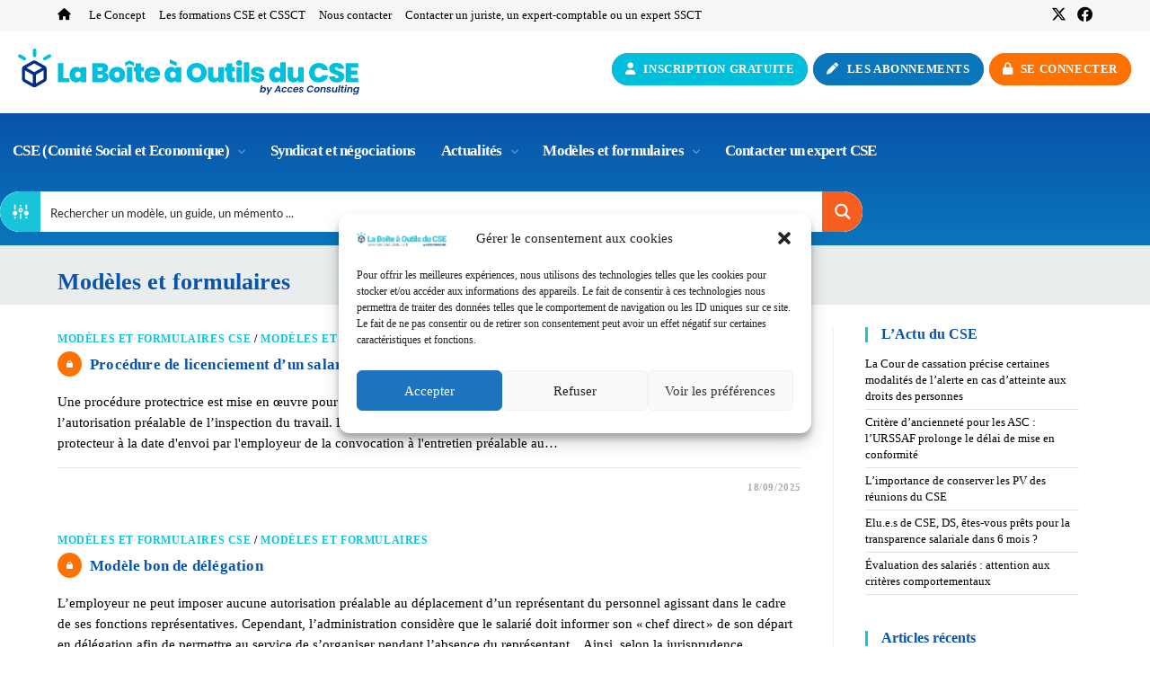

--- FILE ---
content_type: text/html; charset=UTF-8
request_url: https://la-boite-a-outils-du-ce.fr/tag/modeles-et-formulaires/
body_size: 36950
content:
<!DOCTYPE html>
<html class="html" lang="fr-FR">
<head>
	<meta charset="UTF-8">
	<link rel="profile" href="https://gmpg.org/xfn/11">

	<meta name='robots' content='index, follow, max-image-preview:large, max-snippet:-1, max-video-preview:-1' />
<meta name="viewport" content="width=device-width, initial-scale=1">
	<!-- This site is optimized with the Yoast SEO plugin v26.6 - https://yoast.com/wordpress/plugins/seo/ -->
	<title>Modèles et formulaires | La Boîte à Outils du CSE</title>
	<link rel="canonical" href="https://la-boite-a-outils-du-ce.fr/tag/modeles-et-formulaires/" />
	<link rel="next" href="https://la-boite-a-outils-du-ce.fr/tag/modeles-et-formulaires/page/2/" />
	<meta property="og:locale" content="fr_FR" />
	<meta property="og:type" content="article" />
	<meta property="og:title" content="Modèles et formulaires | La Boîte à Outils du CSE" />
	<meta property="og:url" content="https://la-boite-a-outils-du-ce.fr/tag/modeles-et-formulaires/" />
	<meta property="og:site_name" content="La Boîte à Outils du CSE" />
	<meta name="twitter:card" content="summary_large_image" />
	<meta name="twitter:site" content="@CeBoite" />
	<script type="application/ld+json" class="yoast-schema-graph">{"@context":"https://schema.org","@graph":[{"@type":"CollectionPage","@id":"https://la-boite-a-outils-du-ce.fr/tag/modeles-et-formulaires/","url":"https://la-boite-a-outils-du-ce.fr/tag/modeles-et-formulaires/","name":"Modèles et formulaires | La Boîte à Outils du CSE","isPartOf":{"@id":"https://la-boite-a-outils-du-ce.fr/#website"},"breadcrumb":{"@id":"https://la-boite-a-outils-du-ce.fr/tag/modeles-et-formulaires/#breadcrumb"},"inLanguage":"fr-FR"},{"@type":"BreadcrumbList","@id":"https://la-boite-a-outils-du-ce.fr/tag/modeles-et-formulaires/#breadcrumb","itemListElement":[{"@type":"ListItem","position":1,"name":"Accueil","item":"https://la-boite-a-outils-du-ce.fr/"},{"@type":"ListItem","position":2,"name":"Modèles et formulaires"}]},{"@type":"WebSite","@id":"https://la-boite-a-outils-du-ce.fr/#website","url":"https://la-boite-a-outils-du-ce.fr/","name":"La Boîte à Outils du CSE","description":"La base de connaissance qui facilite la vie de l\\&#039;élu de CSE","publisher":{"@id":"https://la-boite-a-outils-du-ce.fr/#organization"},"potentialAction":[{"@type":"SearchAction","target":{"@type":"EntryPoint","urlTemplate":"https://la-boite-a-outils-du-ce.fr/?s={search_term_string}"},"query-input":{"@type":"PropertyValueSpecification","valueRequired":true,"valueName":"search_term_string"}}],"inLanguage":"fr-FR"},{"@type":"Organization","@id":"https://la-boite-a-outils-du-ce.fr/#organization","name":"La Boîte à Outils du CSE","url":"https://la-boite-a-outils-du-ce.fr/","logo":{"@type":"ImageObject","inLanguage":"fr-FR","@id":"https://la-boite-a-outils-du-ce.fr/#/schema/logo/image/","url":"https://la-boite-a-outils-du-ce.fr/wp-content/uploads/2015/09/logo@2x.png","contentUrl":"https://la-boite-a-outils-du-ce.fr/wp-content/uploads/2015/09/logo@2x.png","width":866,"height":128,"caption":"La Boîte à Outils du CSE"},"image":{"@id":"https://la-boite-a-outils-du-ce.fr/#/schema/logo/image/"},"sameAs":["https://www.facebook.com/La-Boîte-à-Outils-du-CE-1671560296461504/?fref=ts","https://x.com/CeBoite"]}]}</script>
	<!-- / Yoast SEO plugin. -->


<link rel='dns-prefetch' href='//www.googletagmanager.com' />
<link rel='dns-prefetch' href='//fonts.googleapis.com' />
<link rel="alternate" type="application/rss+xml" title="La Boîte à Outils du CSE &raquo; Flux" href="https://la-boite-a-outils-du-ce.fr/feed/" />
<link rel="alternate" type="application/rss+xml" title="La Boîte à Outils du CSE &raquo; Flux des commentaires" href="https://la-boite-a-outils-du-ce.fr/comments/feed/" />
<link rel="alternate" type="application/rss+xml" title="La Boîte à Outils du CSE &raquo; Flux de l’étiquette Modèles et formulaires" href="https://la-boite-a-outils-du-ce.fr/tag/modeles-et-formulaires/feed/" />
<style id='wp-img-auto-sizes-contain-inline-css'>
img:is([sizes=auto i],[sizes^="auto," i]){contain-intrinsic-size:3000px 1500px}
/*# sourceURL=wp-img-auto-sizes-contain-inline-css */
</style>
<style id='wp-emoji-styles-inline-css'>

	img.wp-smiley, img.emoji {
		display: inline !important;
		border: none !important;
		box-shadow: none !important;
		height: 1em !important;
		width: 1em !important;
		margin: 0 0.07em !important;
		vertical-align: -0.1em !important;
		background: none !important;
		padding: 0 !important;
	}
/*# sourceURL=wp-emoji-styles-inline-css */
</style>
<link rel='stylesheet' id='wp-block-library-css' href='https://la-boite-a-outils-du-ce.fr/wp-includes/css/dist/block-library/style.min.css?ver=6.9' media='all' />
<style id='wp-block-library-theme-inline-css'>
.wp-block-audio :where(figcaption){color:#555;font-size:13px;text-align:center}.is-dark-theme .wp-block-audio :where(figcaption){color:#ffffffa6}.wp-block-audio{margin:0 0 1em}.wp-block-code{border:1px solid #ccc;border-radius:4px;font-family:Menlo,Consolas,monaco,monospace;padding:.8em 1em}.wp-block-embed :where(figcaption){color:#555;font-size:13px;text-align:center}.is-dark-theme .wp-block-embed :where(figcaption){color:#ffffffa6}.wp-block-embed{margin:0 0 1em}.blocks-gallery-caption{color:#555;font-size:13px;text-align:center}.is-dark-theme .blocks-gallery-caption{color:#ffffffa6}:root :where(.wp-block-image figcaption){color:#555;font-size:13px;text-align:center}.is-dark-theme :root :where(.wp-block-image figcaption){color:#ffffffa6}.wp-block-image{margin:0 0 1em}.wp-block-pullquote{border-bottom:4px solid;border-top:4px solid;color:currentColor;margin-bottom:1.75em}.wp-block-pullquote :where(cite),.wp-block-pullquote :where(footer),.wp-block-pullquote__citation{color:currentColor;font-size:.8125em;font-style:normal;text-transform:uppercase}.wp-block-quote{border-left:.25em solid;margin:0 0 1.75em;padding-left:1em}.wp-block-quote cite,.wp-block-quote footer{color:currentColor;font-size:.8125em;font-style:normal;position:relative}.wp-block-quote:where(.has-text-align-right){border-left:none;border-right:.25em solid;padding-left:0;padding-right:1em}.wp-block-quote:where(.has-text-align-center){border:none;padding-left:0}.wp-block-quote.is-large,.wp-block-quote.is-style-large,.wp-block-quote:where(.is-style-plain){border:none}.wp-block-search .wp-block-search__label{font-weight:700}.wp-block-search__button{border:1px solid #ccc;padding:.375em .625em}:where(.wp-block-group.has-background){padding:1.25em 2.375em}.wp-block-separator.has-css-opacity{opacity:.4}.wp-block-separator{border:none;border-bottom:2px solid;margin-left:auto;margin-right:auto}.wp-block-separator.has-alpha-channel-opacity{opacity:1}.wp-block-separator:not(.is-style-wide):not(.is-style-dots){width:100px}.wp-block-separator.has-background:not(.is-style-dots){border-bottom:none;height:1px}.wp-block-separator.has-background:not(.is-style-wide):not(.is-style-dots){height:2px}.wp-block-table{margin:0 0 1em}.wp-block-table td,.wp-block-table th{word-break:normal}.wp-block-table :where(figcaption){color:#555;font-size:13px;text-align:center}.is-dark-theme .wp-block-table :where(figcaption){color:#ffffffa6}.wp-block-video :where(figcaption){color:#555;font-size:13px;text-align:center}.is-dark-theme .wp-block-video :where(figcaption){color:#ffffffa6}.wp-block-video{margin:0 0 1em}:root :where(.wp-block-template-part.has-background){margin-bottom:0;margin-top:0;padding:1.25em 2.375em}
/*# sourceURL=/wp-includes/css/dist/block-library/theme.min.css */
</style>
<style id='classic-theme-styles-inline-css'>
/*! This file is auto-generated */
.wp-block-button__link{color:#fff;background-color:#32373c;border-radius:9999px;box-shadow:none;text-decoration:none;padding:calc(.667em + 2px) calc(1.333em + 2px);font-size:1.125em}.wp-block-file__button{background:#32373c;color:#fff;text-decoration:none}
/*# sourceURL=/wp-includes/css/classic-themes.min.css */
</style>
<style id='feedzy-rss-feeds-loop-style-inline-css'>
.wp-block-feedzy-rss-feeds-loop{display:grid;gap:24px;grid-template-columns:repeat(1,1fr)}@media(min-width:782px){.wp-block-feedzy-rss-feeds-loop.feedzy-loop-columns-2,.wp-block-feedzy-rss-feeds-loop.feedzy-loop-columns-3,.wp-block-feedzy-rss-feeds-loop.feedzy-loop-columns-4,.wp-block-feedzy-rss-feeds-loop.feedzy-loop-columns-5{grid-template-columns:repeat(2,1fr)}}@media(min-width:960px){.wp-block-feedzy-rss-feeds-loop.feedzy-loop-columns-2{grid-template-columns:repeat(2,1fr)}.wp-block-feedzy-rss-feeds-loop.feedzy-loop-columns-3{grid-template-columns:repeat(3,1fr)}.wp-block-feedzy-rss-feeds-loop.feedzy-loop-columns-4{grid-template-columns:repeat(4,1fr)}.wp-block-feedzy-rss-feeds-loop.feedzy-loop-columns-5{grid-template-columns:repeat(5,1fr)}}.wp-block-feedzy-rss-feeds-loop .wp-block-image.is-style-rounded img{border-radius:9999px}.wp-block-feedzy-rss-feeds-loop .wp-block-image:has(:is(img:not([src]),img[src=""])){display:none}

/*# sourceURL=https://la-boite-a-outils-du-ce.fr/wp-content/plugins/feedzy-rss-feeds/build/loop/style-index.css */
</style>
<style id='global-styles-inline-css'>
:root{--wp--preset--aspect-ratio--square: 1;--wp--preset--aspect-ratio--4-3: 4/3;--wp--preset--aspect-ratio--3-4: 3/4;--wp--preset--aspect-ratio--3-2: 3/2;--wp--preset--aspect-ratio--2-3: 2/3;--wp--preset--aspect-ratio--16-9: 16/9;--wp--preset--aspect-ratio--9-16: 9/16;--wp--preset--color--black: #000000;--wp--preset--color--cyan-bluish-gray: #abb8c3;--wp--preset--color--white: #ffffff;--wp--preset--color--pale-pink: #f78da7;--wp--preset--color--vivid-red: #cf2e2e;--wp--preset--color--luminous-vivid-orange: #ff6900;--wp--preset--color--luminous-vivid-amber: #fcb900;--wp--preset--color--light-green-cyan: #7bdcb5;--wp--preset--color--vivid-green-cyan: #00d084;--wp--preset--color--pale-cyan-blue: #8ed1fc;--wp--preset--color--vivid-cyan-blue: #0693e3;--wp--preset--color--vivid-purple: #9b51e0;--wp--preset--gradient--vivid-cyan-blue-to-vivid-purple: linear-gradient(135deg,rgb(6,147,227) 0%,rgb(155,81,224) 100%);--wp--preset--gradient--light-green-cyan-to-vivid-green-cyan: linear-gradient(135deg,rgb(122,220,180) 0%,rgb(0,208,130) 100%);--wp--preset--gradient--luminous-vivid-amber-to-luminous-vivid-orange: linear-gradient(135deg,rgb(252,185,0) 0%,rgb(255,105,0) 100%);--wp--preset--gradient--luminous-vivid-orange-to-vivid-red: linear-gradient(135deg,rgb(255,105,0) 0%,rgb(207,46,46) 100%);--wp--preset--gradient--very-light-gray-to-cyan-bluish-gray: linear-gradient(135deg,rgb(238,238,238) 0%,rgb(169,184,195) 100%);--wp--preset--gradient--cool-to-warm-spectrum: linear-gradient(135deg,rgb(74,234,220) 0%,rgb(151,120,209) 20%,rgb(207,42,186) 40%,rgb(238,44,130) 60%,rgb(251,105,98) 80%,rgb(254,248,76) 100%);--wp--preset--gradient--blush-light-purple: linear-gradient(135deg,rgb(255,206,236) 0%,rgb(152,150,240) 100%);--wp--preset--gradient--blush-bordeaux: linear-gradient(135deg,rgb(254,205,165) 0%,rgb(254,45,45) 50%,rgb(107,0,62) 100%);--wp--preset--gradient--luminous-dusk: linear-gradient(135deg,rgb(255,203,112) 0%,rgb(199,81,192) 50%,rgb(65,88,208) 100%);--wp--preset--gradient--pale-ocean: linear-gradient(135deg,rgb(255,245,203) 0%,rgb(182,227,212) 50%,rgb(51,167,181) 100%);--wp--preset--gradient--electric-grass: linear-gradient(135deg,rgb(202,248,128) 0%,rgb(113,206,126) 100%);--wp--preset--gradient--midnight: linear-gradient(135deg,rgb(2,3,129) 0%,rgb(40,116,252) 100%);--wp--preset--font-size--small: 13px;--wp--preset--font-size--medium: 20px;--wp--preset--font-size--large: 36px;--wp--preset--font-size--x-large: 42px;--wp--preset--spacing--20: 0.44rem;--wp--preset--spacing--30: 0.67rem;--wp--preset--spacing--40: 1rem;--wp--preset--spacing--50: 1.5rem;--wp--preset--spacing--60: 2.25rem;--wp--preset--spacing--70: 3.38rem;--wp--preset--spacing--80: 5.06rem;--wp--preset--shadow--natural: 6px 6px 9px rgba(0, 0, 0, 0.2);--wp--preset--shadow--deep: 12px 12px 50px rgba(0, 0, 0, 0.4);--wp--preset--shadow--sharp: 6px 6px 0px rgba(0, 0, 0, 0.2);--wp--preset--shadow--outlined: 6px 6px 0px -3px rgb(255, 255, 255), 6px 6px rgb(0, 0, 0);--wp--preset--shadow--crisp: 6px 6px 0px rgb(0, 0, 0);}:where(.is-layout-flex){gap: 0.5em;}:where(.is-layout-grid){gap: 0.5em;}body .is-layout-flex{display: flex;}.is-layout-flex{flex-wrap: wrap;align-items: center;}.is-layout-flex > :is(*, div){margin: 0;}body .is-layout-grid{display: grid;}.is-layout-grid > :is(*, div){margin: 0;}:where(.wp-block-columns.is-layout-flex){gap: 2em;}:where(.wp-block-columns.is-layout-grid){gap: 2em;}:where(.wp-block-post-template.is-layout-flex){gap: 1.25em;}:where(.wp-block-post-template.is-layout-grid){gap: 1.25em;}.has-black-color{color: var(--wp--preset--color--black) !important;}.has-cyan-bluish-gray-color{color: var(--wp--preset--color--cyan-bluish-gray) !important;}.has-white-color{color: var(--wp--preset--color--white) !important;}.has-pale-pink-color{color: var(--wp--preset--color--pale-pink) !important;}.has-vivid-red-color{color: var(--wp--preset--color--vivid-red) !important;}.has-luminous-vivid-orange-color{color: var(--wp--preset--color--luminous-vivid-orange) !important;}.has-luminous-vivid-amber-color{color: var(--wp--preset--color--luminous-vivid-amber) !important;}.has-light-green-cyan-color{color: var(--wp--preset--color--light-green-cyan) !important;}.has-vivid-green-cyan-color{color: var(--wp--preset--color--vivid-green-cyan) !important;}.has-pale-cyan-blue-color{color: var(--wp--preset--color--pale-cyan-blue) !important;}.has-vivid-cyan-blue-color{color: var(--wp--preset--color--vivid-cyan-blue) !important;}.has-vivid-purple-color{color: var(--wp--preset--color--vivid-purple) !important;}.has-black-background-color{background-color: var(--wp--preset--color--black) !important;}.has-cyan-bluish-gray-background-color{background-color: var(--wp--preset--color--cyan-bluish-gray) !important;}.has-white-background-color{background-color: var(--wp--preset--color--white) !important;}.has-pale-pink-background-color{background-color: var(--wp--preset--color--pale-pink) !important;}.has-vivid-red-background-color{background-color: var(--wp--preset--color--vivid-red) !important;}.has-luminous-vivid-orange-background-color{background-color: var(--wp--preset--color--luminous-vivid-orange) !important;}.has-luminous-vivid-amber-background-color{background-color: var(--wp--preset--color--luminous-vivid-amber) !important;}.has-light-green-cyan-background-color{background-color: var(--wp--preset--color--light-green-cyan) !important;}.has-vivid-green-cyan-background-color{background-color: var(--wp--preset--color--vivid-green-cyan) !important;}.has-pale-cyan-blue-background-color{background-color: var(--wp--preset--color--pale-cyan-blue) !important;}.has-vivid-cyan-blue-background-color{background-color: var(--wp--preset--color--vivid-cyan-blue) !important;}.has-vivid-purple-background-color{background-color: var(--wp--preset--color--vivid-purple) !important;}.has-black-border-color{border-color: var(--wp--preset--color--black) !important;}.has-cyan-bluish-gray-border-color{border-color: var(--wp--preset--color--cyan-bluish-gray) !important;}.has-white-border-color{border-color: var(--wp--preset--color--white) !important;}.has-pale-pink-border-color{border-color: var(--wp--preset--color--pale-pink) !important;}.has-vivid-red-border-color{border-color: var(--wp--preset--color--vivid-red) !important;}.has-luminous-vivid-orange-border-color{border-color: var(--wp--preset--color--luminous-vivid-orange) !important;}.has-luminous-vivid-amber-border-color{border-color: var(--wp--preset--color--luminous-vivid-amber) !important;}.has-light-green-cyan-border-color{border-color: var(--wp--preset--color--light-green-cyan) !important;}.has-vivid-green-cyan-border-color{border-color: var(--wp--preset--color--vivid-green-cyan) !important;}.has-pale-cyan-blue-border-color{border-color: var(--wp--preset--color--pale-cyan-blue) !important;}.has-vivid-cyan-blue-border-color{border-color: var(--wp--preset--color--vivid-cyan-blue) !important;}.has-vivid-purple-border-color{border-color: var(--wp--preset--color--vivid-purple) !important;}.has-vivid-cyan-blue-to-vivid-purple-gradient-background{background: var(--wp--preset--gradient--vivid-cyan-blue-to-vivid-purple) !important;}.has-light-green-cyan-to-vivid-green-cyan-gradient-background{background: var(--wp--preset--gradient--light-green-cyan-to-vivid-green-cyan) !important;}.has-luminous-vivid-amber-to-luminous-vivid-orange-gradient-background{background: var(--wp--preset--gradient--luminous-vivid-amber-to-luminous-vivid-orange) !important;}.has-luminous-vivid-orange-to-vivid-red-gradient-background{background: var(--wp--preset--gradient--luminous-vivid-orange-to-vivid-red) !important;}.has-very-light-gray-to-cyan-bluish-gray-gradient-background{background: var(--wp--preset--gradient--very-light-gray-to-cyan-bluish-gray) !important;}.has-cool-to-warm-spectrum-gradient-background{background: var(--wp--preset--gradient--cool-to-warm-spectrum) !important;}.has-blush-light-purple-gradient-background{background: var(--wp--preset--gradient--blush-light-purple) !important;}.has-blush-bordeaux-gradient-background{background: var(--wp--preset--gradient--blush-bordeaux) !important;}.has-luminous-dusk-gradient-background{background: var(--wp--preset--gradient--luminous-dusk) !important;}.has-pale-ocean-gradient-background{background: var(--wp--preset--gradient--pale-ocean) !important;}.has-electric-grass-gradient-background{background: var(--wp--preset--gradient--electric-grass) !important;}.has-midnight-gradient-background{background: var(--wp--preset--gradient--midnight) !important;}.has-small-font-size{font-size: var(--wp--preset--font-size--small) !important;}.has-medium-font-size{font-size: var(--wp--preset--font-size--medium) !important;}.has-large-font-size{font-size: var(--wp--preset--font-size--large) !important;}.has-x-large-font-size{font-size: var(--wp--preset--font-size--x-large) !important;}
:where(.wp-block-post-template.is-layout-flex){gap: 1.25em;}:where(.wp-block-post-template.is-layout-grid){gap: 1.25em;}
:where(.wp-block-term-template.is-layout-flex){gap: 1.25em;}:where(.wp-block-term-template.is-layout-grid){gap: 1.25em;}
:where(.wp-block-columns.is-layout-flex){gap: 2em;}:where(.wp-block-columns.is-layout-grid){gap: 2em;}
:root :where(.wp-block-pullquote){font-size: 1.5em;line-height: 1.6;}
/*# sourceURL=global-styles-inline-css */
</style>
<link rel='stylesheet' id='contact-form-7-css' href='https://la-boite-a-outils-du-ce.fr/wp-content/plugins/contact-form-7/includes/css/styles.css?ver=6.1.4' media='all' />
<link rel='stylesheet' id='pmpro_frontend_base-css' href='https://la-boite-a-outils-du-ce.fr/wp-content/plugins/paid-memberships-pro/css/frontend/base.css?ver=3.6.3' media='all' />
<link rel='stylesheet' id='pmpro_frontend_variation_1-css' href='https://la-boite-a-outils-du-ce.fr/wp-content/plugins/paid-memberships-pro/css/frontend/variation_1.css?ver=3.6.3' media='all' />
<link rel='stylesheet' id='pmpro-advanced-levels-styles-css' href='https://la-boite-a-outils-du-ce.fr/wp-content/plugins/pmpro-advanced-levels-shortcode/css/pmpro-advanced-levels.css?ver=6.9' media='all' />
<link rel='stylesheet' id='wdgpt-style-front-css' href='https://la-boite-a-outils-du-ce.fr/wp-content/plugins/smartsearchwp/css/main.css?ver=2.6.2' media='all' />
<link rel='stylesheet' id='toc-screen-css' href='https://la-boite-a-outils-du-ce.fr/wp-content/plugins/table-of-contents-plus/screen.min.css?ver=2411.1' media='all' />
<style id='toc-screen-inline-css'>
div#toc_container {width: 25%;}
/*# sourceURL=toc-screen-inline-css */
</style>
<link rel='stylesheet' id='theme-my-login-css' href='https://la-boite-a-outils-du-ce.fr/wp-content/plugins/theme-my-login/assets/styles/theme-my-login.min.css?ver=7.1.14' media='all' />
<link rel='stylesheet' id='cmplz-general-css' href='https://la-boite-a-outils-du-ce.fr/wp-content/plugins/complianz-gdpr/assets/css/cookieblocker.min.css?ver=1767427375' media='all' />
<link rel='stylesheet' id='oceanwp-style-css' href='https://la-boite-a-outils-du-ce.fr/wp-content/themes/oceanwp/assets/css/style.min.css?ver=1.0' media='all' />
<link rel='stylesheet' id='child-style-css' href='https://la-boite-a-outils-du-ce.fr/wp-content/themes/oceanwp-child/style.css?ver=6.9' media='all' />
<link rel='stylesheet' id='elementor-frontend-css' href='https://la-boite-a-outils-du-ce.fr/wp-content/plugins/elementor/assets/css/frontend.min.css?ver=3.34.0' media='all' />
<link rel='stylesheet' id='elementor-post-17434-css' href='https://la-boite-a-outils-du-ce.fr/wp-content/uploads/elementor/css/post-17434.css?ver=1768581635' media='all' />
<link rel='stylesheet' id='font-awesome-css' href='https://la-boite-a-outils-du-ce.fr/wp-content/themes/oceanwp/assets/fonts/fontawesome/css/all.min.css?ver=6.7.2' media='all' />
<link data-service="google-fonts" data-category="marketing" rel='stylesheet' id='oceanwp-google-font-oxygen-css' data-href='//fonts.googleapis.com/css?family=Oxygen%3A100%2C200%2C300%2C400%2C500%2C600%2C700%2C800%2C900%2C100i%2C200i%2C300i%2C400i%2C500i%2C600i%2C700i%2C800i%2C900i&#038;subset=latin&#038;display=swap&#038;ver=6.9' media='all' />
<link data-service="google-fonts" data-category="marketing" rel='stylesheet' id='oceanwp-google-font-raleway-css' data-href='//fonts.googleapis.com/css?family=Raleway%3A100%2C200%2C300%2C400%2C500%2C600%2C700%2C800%2C900%2C100i%2C200i%2C300i%2C400i%2C500i%2C600i%2C700i%2C800i%2C900i&#038;subset=latin&#038;display=swap&#038;ver=6.9' media='all' />
<link rel='stylesheet' id='oe-widgets-style-css' href='https://la-boite-a-outils-du-ce.fr/wp-content/plugins/ocean-extra/assets/css/widgets.css?ver=6.9' media='all' />
<link rel='stylesheet' id='oss-social-share-style-css' href='https://la-boite-a-outils-du-ce.fr/wp-content/plugins/ocean-social-sharing/assets/css/style.min.css?ver=6.9' media='all' />
<link rel='stylesheet' id='dtree.css-css' href='https://la-boite-a-outils-du-ce.fr/wp-content/plugins/wp-dtree-30/wp-dtree.min.css?ver=4.4.5' media='all' />
<!--n2css--><!--n2js--><script src="https://la-boite-a-outils-du-ce.fr/wp-includes/js/jquery/jquery.min.js?ver=3.7.1" id="jquery-core-js"></script>
<script src="https://la-boite-a-outils-du-ce.fr/wp-includes/js/jquery/jquery-migrate.min.js?ver=3.4.1" id="jquery-migrate-js"></script>

<!-- Extrait de code de la balise Google (gtag.js) ajouté par Site Kit -->
<!-- Extrait Google Analytics ajouté par Site Kit -->
<script src="https://www.googletagmanager.com/gtag/js?id=GT-T5N3SWL" id="google_gtagjs-js" async></script>
<script id="google_gtagjs-js-after">
window.dataLayer = window.dataLayer || [];function gtag(){dataLayer.push(arguments);}
gtag("set","linker",{"domains":["la-boite-a-outils-du-ce.fr"]});
gtag("js", new Date());
gtag("set", "developer_id.dZTNiMT", true);
gtag("config", "GT-T5N3SWL");
//# sourceURL=google_gtagjs-js-after
</script>
<script id="dtree-js-extra">
var WPdTreeSettings = {"animate":"1","duration":"150","imgurl":"https://la-boite-a-outils-du-ce.fr/wp-content/plugins/wp-dtree-30/"};
//# sourceURL=dtree-js-extra
</script>
<script src="https://la-boite-a-outils-du-ce.fr/wp-content/plugins/wp-dtree-30/wp-dtree.min.js?ver=4.4.5" id="dtree-js"></script>
<link rel="https://api.w.org/" href="https://la-boite-a-outils-du-ce.fr/wp-json/" /><link rel="alternate" title="JSON" type="application/json" href="https://la-boite-a-outils-du-ce.fr/wp-json/wp/v2/tags/172" /><link rel="EditURI" type="application/rsd+xml" title="RSD" href="https://la-boite-a-outils-du-ce.fr/xmlrpc.php?rsd" />
<meta name="generator" content="WordPress 6.9" />
<style type="text/css">
.feedzy-rss-link-icon:after {
	content: url("https://la-boite-a-outils-du-ce.fr/wp-content/plugins/feedzy-rss-feeds/img/external-link.png");
	margin-left: 3px;
}
</style>
		<meta name="generator" content="Site Kit by Google 1.168.0" /><style id="pmpro_colors">:root {
	--pmpro--color--base: #ffffff;
	--pmpro--color--contrast: #222222;
	--pmpro--color--accent: #0c3d54;
	--pmpro--color--accent--variation: hsl( 199,75%,28.5% );
	--pmpro--color--border--variation: hsl( 0,0%,91% );
}</style>			<style>.cmplz-hidden {
					display: none !important;
				}</style>			<style>
				.e-con.e-parent:nth-of-type(n+4):not(.e-lazyloaded):not(.e-no-lazyload),
				.e-con.e-parent:nth-of-type(n+4):not(.e-lazyloaded):not(.e-no-lazyload) * {
					background-image: none !important;
				}
				@media screen and (max-height: 1024px) {
					.e-con.e-parent:nth-of-type(n+3):not(.e-lazyloaded):not(.e-no-lazyload),
					.e-con.e-parent:nth-of-type(n+3):not(.e-lazyloaded):not(.e-no-lazyload) * {
						background-image: none !important;
					}
				}
				@media screen and (max-height: 640px) {
					.e-con.e-parent:nth-of-type(n+2):not(.e-lazyloaded):not(.e-no-lazyload),
					.e-con.e-parent:nth-of-type(n+2):not(.e-lazyloaded):not(.e-no-lazyload) * {
						background-image: none !important;
					}
				}
			</style>
			<link rel="icon" href="https://la-boite-a-outils-du-ce.fr/wp-content/uploads/2020/10/cropped-favicon-32x32.jpg" sizes="32x32" />
<link rel="icon" href="https://la-boite-a-outils-du-ce.fr/wp-content/uploads/2020/10/cropped-favicon-192x192.jpg" sizes="192x192" />
<link rel="apple-touch-icon" href="https://la-boite-a-outils-du-ce.fr/wp-content/uploads/2020/10/cropped-favicon-180x180.jpg" />
<meta name="msapplication-TileImage" content="https://la-boite-a-outils-du-ce.fr/wp-content/uploads/2020/10/cropped-favicon-270x270.jpg" />
<!-- OceanWP CSS -->
<style type="text/css">
/* Colors */a:hover,a.light:hover,.theme-heading .text::before,.theme-heading .text::after,#top-bar-content >a:hover,#top-bar-social li.oceanwp-email a:hover,#site-navigation-wrap .dropdown-menu >li >a:hover,#site-header.medium-header #medium-searchform button:hover,.oceanwp-mobile-menu-icon a:hover,.blog-entry.post .blog-entry-header .entry-title a:hover,.blog-entry.post .blog-entry-readmore a:hover,.blog-entry.thumbnail-entry .blog-entry-category a,ul.meta li a:hover,.dropcap,.single nav.post-navigation .nav-links .title,body .related-post-title a:hover,body #wp-calendar caption,body .contact-info-widget.default i,body .contact-info-widget.big-icons i,body .custom-links-widget .oceanwp-custom-links li a:hover,body .custom-links-widget .oceanwp-custom-links li a:hover:before,body .posts-thumbnails-widget li a:hover,body .social-widget li.oceanwp-email a:hover,.comment-author .comment-meta .comment-reply-link,#respond #cancel-comment-reply-link:hover,#footer-widgets .footer-box a:hover,#footer-bottom a:hover,#footer-bottom #footer-bottom-menu a:hover,.sidr a:hover,.sidr-class-dropdown-toggle:hover,.sidr-class-menu-item-has-children.active >a,.sidr-class-menu-item-has-children.active >a >.sidr-class-dropdown-toggle,input[type=checkbox]:checked:before{color:#16c3d8}.single nav.post-navigation .nav-links .title .owp-icon use,.blog-entry.post .blog-entry-readmore a:hover .owp-icon use,body .contact-info-widget.default .owp-icon use,body .contact-info-widget.big-icons .owp-icon use{stroke:#16c3d8}input[type="button"],input[type="reset"],input[type="submit"],button[type="submit"],.button,#site-navigation-wrap .dropdown-menu >li.btn >a >span,.thumbnail:hover i,.thumbnail:hover .link-post-svg-icon,.post-quote-content,.omw-modal .omw-close-modal,body .contact-info-widget.big-icons li:hover i,body .contact-info-widget.big-icons li:hover .owp-icon,body div.wpforms-container-full .wpforms-form input[type=submit],body div.wpforms-container-full .wpforms-form button[type=submit],body div.wpforms-container-full .wpforms-form .wpforms-page-button,.woocommerce-cart .wp-element-button,.woocommerce-checkout .wp-element-button,.wp-block-button__link{background-color:#16c3d8}.widget-title{border-color:#16c3d8}blockquote{border-color:#16c3d8}.wp-block-quote{border-color:#16c3d8}#searchform-dropdown{border-color:#16c3d8}.dropdown-menu .sub-menu{border-color:#16c3d8}.blog-entry.large-entry .blog-entry-readmore a:hover{border-color:#16c3d8}.oceanwp-newsletter-form-wrap input[type="email"]:focus{border-color:#16c3d8}.social-widget li.oceanwp-email a:hover{border-color:#16c3d8}#respond #cancel-comment-reply-link:hover{border-color:#16c3d8}body .contact-info-widget.big-icons li:hover i{border-color:#16c3d8}body .contact-info-widget.big-icons li:hover .owp-icon{border-color:#16c3d8}#footer-widgets .oceanwp-newsletter-form-wrap input[type="email"]:focus{border-color:#16c3d8}input[type="button"]:hover,input[type="reset"]:hover,input[type="submit"]:hover,button[type="submit"]:hover,input[type="button"]:focus,input[type="reset"]:focus,input[type="submit"]:focus,button[type="submit"]:focus,.button:hover,.button:focus,#site-navigation-wrap .dropdown-menu >li.btn >a:hover >span,.post-quote-author,.omw-modal .omw-close-modal:hover,body div.wpforms-container-full .wpforms-form input[type=submit]:hover,body div.wpforms-container-full .wpforms-form button[type=submit]:hover,body div.wpforms-container-full .wpforms-form .wpforms-page-button:hover,.woocommerce-cart .wp-element-button:hover,.woocommerce-checkout .wp-element-button:hover,.wp-block-button__link:hover{background-color:#13a2bf}table th,table td,hr,.content-area,body.content-left-sidebar #content-wrap .content-area,.content-left-sidebar .content-area,#top-bar-wrap,#site-header,#site-header.top-header #search-toggle,.dropdown-menu ul li,.centered-minimal-page-header,.blog-entry.post,.blog-entry.grid-entry .blog-entry-inner,.blog-entry.thumbnail-entry .blog-entry-bottom,.single-post .entry-title,.single .entry-share-wrap .entry-share,.single .entry-share,.single .entry-share ul li a,.single nav.post-navigation,.single nav.post-navigation .nav-links .nav-previous,#author-bio,#author-bio .author-bio-avatar,#author-bio .author-bio-social li a,#related-posts,#comments,.comment-body,#respond #cancel-comment-reply-link,#blog-entries .type-page,.page-numbers a,.page-numbers span:not(.elementor-screen-only),.page-links span,body #wp-calendar caption,body #wp-calendar th,body #wp-calendar tbody,body .contact-info-widget.default i,body .contact-info-widget.big-icons i,body .contact-info-widget.big-icons .owp-icon,body .contact-info-widget.default .owp-icon,body .posts-thumbnails-widget li,body .tagcloud a{border-color:}a{color:#000000}a .owp-icon use{stroke:#000000}a:hover{color:#f55f1f}a:hover .owp-icon use{stroke:#f55f1f}body .theme-button,body input[type="submit"],body button[type="submit"],body button,body .button,body div.wpforms-container-full .wpforms-form input[type=submit],body div.wpforms-container-full .wpforms-form button[type=submit],body div.wpforms-container-full .wpforms-form .wpforms-page-button,.woocommerce-cart .wp-element-button,.woocommerce-checkout .wp-element-button,.wp-block-button__link{background-color:#f65f20}body .theme-button:hover,body input[type="submit"]:hover,body button[type="submit"]:hover,body button:hover,body .button:hover,body div.wpforms-container-full .wpforms-form input[type=submit]:hover,body div.wpforms-container-full .wpforms-form input[type=submit]:active,body div.wpforms-container-full .wpforms-form button[type=submit]:hover,body div.wpforms-container-full .wpforms-form button[type=submit]:active,body div.wpforms-container-full .wpforms-form .wpforms-page-button:hover,body div.wpforms-container-full .wpforms-form .wpforms-page-button:active,.woocommerce-cart .wp-element-button:hover,.woocommerce-checkout .wp-element-button:hover,.wp-block-button__link:hover{background-color:#ef4f1f}body .theme-button,body input[type="submit"],body button[type="submit"],body button,body .button,body div.wpforms-container-full .wpforms-form input[type=submit],body div.wpforms-container-full .wpforms-form button[type=submit],body div.wpforms-container-full .wpforms-form .wpforms-page-button,.woocommerce-cart .wp-element-button,.woocommerce-checkout .wp-element-button,.wp-block-button__link{border-color:#ffffff}body .theme-button:hover,body input[type="submit"]:hover,body button[type="submit"]:hover,body button:hover,body .button:hover,body div.wpforms-container-full .wpforms-form input[type=submit]:hover,body div.wpforms-container-full .wpforms-form input[type=submit]:active,body div.wpforms-container-full .wpforms-form button[type=submit]:hover,body div.wpforms-container-full .wpforms-form button[type=submit]:active,body div.wpforms-container-full .wpforms-form .wpforms-page-button:hover,body div.wpforms-container-full .wpforms-form .wpforms-page-button:active,.woocommerce-cart .wp-element-button:hover,.woocommerce-checkout .wp-element-button:hover,.wp-block-button__link:hover{border-color:#ffffff}body{color:#232323}h1{color:#333333}/* OceanWP Style Settings CSS */.container{width:1300px}@media only screen and (min-width:960px){.content-area,.content-left-sidebar .content-area{width:75%}}@media only screen and (min-width:960px){.widget-area,.content-left-sidebar .widget-area{width:25%}}.theme-button,input[type="submit"],button[type="submit"],button,body div.wpforms-container-full .wpforms-form input[type=submit],body div.wpforms-container-full .wpforms-form button[type=submit],body div.wpforms-container-full .wpforms-form .wpforms-page-button{padding:10px}.theme-button,input[type="submit"],button[type="submit"],button,.button,body div.wpforms-container-full .wpforms-form input[type=submit],body div.wpforms-container-full .wpforms-form button[type=submit],body div.wpforms-container-full .wpforms-form .wpforms-page-button{border-style:solid}.theme-button,input[type="submit"],button[type="submit"],button,.button,body div.wpforms-container-full .wpforms-form input[type=submit],body div.wpforms-container-full .wpforms-form button[type=submit],body div.wpforms-container-full .wpforms-form .wpforms-page-button{border-width:1px}form input[type="text"],form input[type="password"],form input[type="email"],form input[type="url"],form input[type="date"],form input[type="month"],form input[type="time"],form input[type="datetime"],form input[type="datetime-local"],form input[type="week"],form input[type="number"],form input[type="search"],form input[type="tel"],form input[type="color"],form select,form textarea,.woocommerce .woocommerce-checkout .select2-container--default .select2-selection--single{border-style:solid}body div.wpforms-container-full .wpforms-form input[type=date],body div.wpforms-container-full .wpforms-form input[type=datetime],body div.wpforms-container-full .wpforms-form input[type=datetime-local],body div.wpforms-container-full .wpforms-form input[type=email],body div.wpforms-container-full .wpforms-form input[type=month],body div.wpforms-container-full .wpforms-form input[type=number],body div.wpforms-container-full .wpforms-form input[type=password],body div.wpforms-container-full .wpforms-form input[type=range],body div.wpforms-container-full .wpforms-form input[type=search],body div.wpforms-container-full .wpforms-form input[type=tel],body div.wpforms-container-full .wpforms-form input[type=text],body div.wpforms-container-full .wpforms-form input[type=time],body div.wpforms-container-full .wpforms-form input[type=url],body div.wpforms-container-full .wpforms-form input[type=week],body div.wpforms-container-full .wpforms-form select,body div.wpforms-container-full .wpforms-form textarea{border-style:solid}form input[type="text"],form input[type="password"],form input[type="email"],form input[type="url"],form input[type="date"],form input[type="month"],form input[type="time"],form input[type="datetime"],form input[type="datetime-local"],form input[type="week"],form input[type="number"],form input[type="search"],form input[type="tel"],form input[type="color"],form select,form textarea{border-radius:3px}body div.wpforms-container-full .wpforms-form input[type=date],body div.wpforms-container-full .wpforms-form input[type=datetime],body div.wpforms-container-full .wpforms-form input[type=datetime-local],body div.wpforms-container-full .wpforms-form input[type=email],body div.wpforms-container-full .wpforms-form input[type=month],body div.wpforms-container-full .wpforms-form input[type=number],body div.wpforms-container-full .wpforms-form input[type=password],body div.wpforms-container-full .wpforms-form input[type=range],body div.wpforms-container-full .wpforms-form input[type=search],body div.wpforms-container-full .wpforms-form input[type=tel],body div.wpforms-container-full .wpforms-form input[type=text],body div.wpforms-container-full .wpforms-form input[type=time],body div.wpforms-container-full .wpforms-form input[type=url],body div.wpforms-container-full .wpforms-form input[type=week],body div.wpforms-container-full .wpforms-form select,body div.wpforms-container-full .wpforms-form textarea{border-radius:3px}#scroll-top{bottom:40px}#scroll-top.scroll-top-left{left:40px}#scroll-top{width:50px;height:50px;line-height:50px}#scroll-top{font-size:20px}#scroll-top .owp-icon{width:20px;height:20px}#scroll-top{border-radius:13px}#scroll-top{background-color:#0a76bb}#scroll-top:hover{background-color:#ff7100}/* Header */#site-navigation-wrap .dropdown-menu >li >a,#site-navigation-wrap .dropdown-menu >li >span.opl-logout-link,.oceanwp-mobile-menu-icon a,.mobile-menu-close,.after-header-content-inner >a{line-height:74px}#site-header.has-header-media .overlay-header-media{background-color:rgba(0,0,0,0.5)}#site-logo #site-logo-inner a img,#site-header.center-header #site-navigation-wrap .middle-site-logo a img{max-width:367px}#site-navigation-wrap .dropdown-menu >li >a{padding:0 4px}#site-navigation-wrap .dropdown-menu >li >a,.oceanwp-mobile-menu-icon a,#searchform-header-replace-close{color:#ffffff}#site-navigation-wrap .dropdown-menu >li >a .owp-icon use,.oceanwp-mobile-menu-icon a .owp-icon use,#searchform-header-replace-close .owp-icon use{stroke:#ffffff}.dropdown-menu .sub-menu{min-width:230px}@media (max-width:767px){#top-bar-nav,#site-navigation-wrap,.oceanwp-social-menu,.after-header-content{display:none}.center-logo #site-logo{float:none;position:absolute;left:50%;padding:0;-webkit-transform:translateX(-50%);transform:translateX(-50%)}#site-header.center-header #site-logo,.oceanwp-mobile-menu-icon,#oceanwp-cart-sidebar-wrap{display:block}body.vertical-header-style #outer-wrap{margin:0 !important}#site-header.vertical-header{position:relative;width:100%;left:0 !important;right:0 !important}#site-header.vertical-header .has-template >#site-logo{display:block}#site-header.vertical-header #site-header-inner{display:-webkit-box;display:-webkit-flex;display:-ms-flexbox;display:flex;-webkit-align-items:center;align-items:center;padding:0;max-width:90%}#site-header.vertical-header #site-header-inner >*:not(.oceanwp-mobile-menu-icon){display:none}#site-header.vertical-header #site-header-inner >*{padding:0 !important}#site-header.vertical-header #site-header-inner #site-logo{display:block;margin:0;width:50%;text-align:left}body.rtl #site-header.vertical-header #site-header-inner #site-logo{text-align:right}#site-header.vertical-header #site-header-inner .oceanwp-mobile-menu-icon{width:50%;text-align:right}body.rtl #site-header.vertical-header #site-header-inner .oceanwp-mobile-menu-icon{text-align:left}#site-header.vertical-header .vertical-toggle,body.vertical-header-style.vh-closed #site-header.vertical-header .vertical-toggle{display:none}#site-logo.has-responsive-logo .custom-logo-link{display:none}#site-logo.has-responsive-logo .responsive-logo-link{display:block}.is-sticky #site-logo.has-sticky-logo .responsive-logo-link{display:none}.is-sticky #site-logo.has-responsive-logo .sticky-logo-link{display:block}#top-bar.has-no-content #top-bar-social.top-bar-left,#top-bar.has-no-content #top-bar-social.top-bar-right{position:inherit;left:auto;right:auto;float:none;height:auto;line-height:1.5em;margin-top:0;text-align:center}#top-bar.has-no-content #top-bar-social li{float:none;display:inline-block}.owp-cart-overlay,#side-panel-wrap a.side-panel-btn{display:none !important}}/* Topbar */#top-bar{padding:10px 0 10px 0}#top-bar-social li a{font-size:17px}#top-bar-social li a{color:#000000}#top-bar-social li a .owp-icon use{stroke:#000000}/* Blog CSS */.ocean-single-post-header ul.meta-item li a:hover{color:#333333}/* Sidebar */.widget-area{padding:0 0 0 20px!important}.widget-title{margin-bottom:10px}/* Typography */body{font-family:Oxygen;font-size:16px;line-height:1.6}h1,h2,h3,h4,h5,h6,.theme-heading,.widget-title,.oceanwp-widget-recent-posts-title,.comment-reply-title,.entry-title,.sidebar-box .widget-title{font-family:Raleway;line-height:1.2;font-weight:800}h1{font-size:23px;line-height:1.4}h2{font-size:20px;line-height:1.4;font-weight:800}h3{font-size:18px;line-height:1.4}h4{font-size:17px;line-height:1.4}h5{font-size:14px;line-height:1.4}h6{font-size:15px;line-height:1.4}.page-header .page-header-title,.page-header.background-image-page-header .page-header-title{font-family:Raleway;font-size:1.8em;line-height:1.2;font-weight:900}.page-header .page-subheading{font-size:15px;line-height:1.8}.site-breadcrumbs,.site-breadcrumbs a{font-size:13px;line-height:1.4}#top-bar-content,#top-bar-social-alt{font-size:1.1em;line-height:1}#site-logo a.site-logo-text{font-size:24px;line-height:1.8}#site-navigation-wrap .dropdown-menu >li >a,#site-header.full_screen-header .fs-dropdown-menu >li >a,#site-header.top-header #site-navigation-wrap .dropdown-menu >li >a,#site-header.center-header #site-navigation-wrap .dropdown-menu >li >a,#site-header.medium-header #site-navigation-wrap .dropdown-menu >li >a,.oceanwp-mobile-menu-icon a{font-family:Raleway;font-size:1.2em;letter-spacing:.1px;font-weight:800}.dropdown-menu ul li a.menu-link,#site-header.full_screen-header .fs-dropdown-menu ul.sub-menu li a{font-size:12px;line-height:1.2;letter-spacing:.6px}.sidr-class-dropdown-menu li a,a.sidr-class-toggle-sidr-close,#mobile-dropdown ul li a,body #mobile-fullscreen ul li a{font-size:15px;line-height:1.8}.blog-entry.post .blog-entry-header .entry-title a{font-size:1em;line-height:1.3;letter-spacing:.2px;font-weight:800}.ocean-single-post-header .single-post-title{font-size:34px;line-height:1.4;letter-spacing:.6px}.ocean-single-post-header ul.meta-item li,.ocean-single-post-header ul.meta-item li a{font-size:13px;line-height:1.4;letter-spacing:.6px}.ocean-single-post-header .post-author-name,.ocean-single-post-header .post-author-name a{font-size:14px;line-height:1.4;letter-spacing:.6px}.ocean-single-post-header .post-author-description{font-size:12px;line-height:1.4;letter-spacing:.6px}.single-post .entry-title{font-size:1em;line-height:1.7;letter-spacing:.6px;font-weight:800}.single-post ul.meta li,.single-post ul.meta li a{font-size:14px;line-height:1.4;letter-spacing:.6px}.sidebar-box .widget-title,.sidebar-box.widget_block .wp-block-heading{font-size:1.4em;line-height:1.1;letter-spacing:.1px;text-transform:none}.sidebar-box,.footer-box{font-size:1.15em}#footer-widgets .footer-box .widget-title{font-size:1.3em;line-height:1;letter-spacing:.2px;text-transform:none}#footer-bottom #copyright{font-size:12px;line-height:1}#footer-bottom #footer-bottom-menu{font-size:12px;line-height:1}.woocommerce-store-notice.demo_store{line-height:2;letter-spacing:1.5px}.demo_store .woocommerce-store-notice__dismiss-link{line-height:2;letter-spacing:1.5px}.woocommerce ul.products li.product li.title h2,.woocommerce ul.products li.product li.title a{font-size:14px;line-height:1.5}.woocommerce ul.products li.product li.category,.woocommerce ul.products li.product li.category a{font-size:12px;line-height:1}.woocommerce ul.products li.product .price{font-size:18px;line-height:1}.woocommerce ul.products li.product .button,.woocommerce ul.products li.product .product-inner .added_to_cart{font-size:12px;line-height:1.5;letter-spacing:1px}.woocommerce ul.products li.owp-woo-cond-notice span,.woocommerce ul.products li.owp-woo-cond-notice a{font-size:16px;line-height:1;letter-spacing:1px;font-weight:600;text-transform:capitalize}.woocommerce div.product .product_title{font-size:24px;line-height:1.4;letter-spacing:.6px}.woocommerce div.product p.price{font-size:36px;line-height:1}.woocommerce .owp-btn-normal .summary form button.button,.woocommerce .owp-btn-big .summary form button.button,.woocommerce .owp-btn-very-big .summary form button.button{font-size:12px;line-height:1.5;letter-spacing:1px;text-transform:uppercase}.woocommerce div.owp-woo-single-cond-notice span,.woocommerce div.owp-woo-single-cond-notice a{font-size:18px;line-height:2;letter-spacing:1.5px;font-weight:600;text-transform:capitalize}.ocean-preloader--active .preloader-after-content{font-size:20px;line-height:1.8;letter-spacing:.6px}
</style><link rel="stylesheet" id="asp-basic" href="https://la-boite-a-outils-du-ce.fr/wp-content/cache/asp/style.basic-ho-is-po-no-da-co-au-si-se-is.css?mq=YxX1oI" media="all" /><style id='asp-instance-1'>div[id*='ajaxsearchpro1_'] div.asp_loader,div[id*='ajaxsearchpro1_'] div.asp_loader *{box-sizing:border-box !important;margin:0;padding:0;box-shadow:none}div[id*='ajaxsearchpro1_'] div.asp_loader{box-sizing:border-box;display:flex;flex:0 1 auto;flex-direction:column;flex-grow:0;flex-shrink:0;flex-basis:28px;max-width:100%;max-height:100%;align-items:center;justify-content:center}div[id*='ajaxsearchpro1_'] div.asp_loader-inner{width:100%;margin:0 auto;text-align:center;height:100%}@-webkit-keyframes ball-pulse-sync{33%{-webkit-transform:translateY(10%);transform:translateY(10%)}66%{-webkit-transform:translateY(10%);transform:translateY(10%)}100%{-webkit-transform:translateY(0);transform:translateY(0)}}@keyframes ball-pulse-sync{33%{-webkit-transform:translateY(50%);transform:translateY(50%)}66%{-webkit-transform:translateY(50%);transform:translateY(50%)}100%{-webkit-transform:translateY(0);transform:translateY(0)}}div[id*='ajaxsearchpro1_'] div.asp_ball-pulse-sync{height:20%}div[id*='ajaxsearchpro1_'] div.asp_ball-pulse-sync>div:nth-child(0){-webkit-animation:ball-pulse-sync 0.6s -0.21s infinite ease-in-out;animation:ball-pulse-sync 0.6s -0.21s infinite ease-in-out}div[id*='ajaxsearchpro1_'] div.asp_ball-pulse-sync>div:nth-child(1){-webkit-animation:ball-pulse-sync 0.6s -0.14s infinite ease-in-out;animation:ball-pulse-sync 0.6s -0.14s infinite ease-in-out}div[id*='ajaxsearchpro1_'] div.asp_ball-pulse-sync>div:nth-child(2){-webkit-animation:ball-pulse-sync 0.6s -0.07s infinite ease-in-out;animation:ball-pulse-sync 0.6s -0.07s infinite ease-in-out}div[id*='ajaxsearchpro1_'] div.asp_ball-pulse-sync>div:nth-child(3){-webkit-animation:ball-pulse-sync 0.6s 0s infinite ease-in-out;animation:ball-pulse-sync 0.6s 0s infinite ease-in-out}div[id*='ajaxsearchpro1_'] div.asp_ball-pulse-sync>div{background-color:rgba(135,135,135,0.46);width:20%;margin-left:10%;height:100%;vertical-align:top;border-radius:100%;-webkit-animation-fill-mode:both;animation-fill-mode:both;display:block;float:left}div[id*='ajaxsearchprores1_'] .asp_res_loader div.asp_loader,div[id*='ajaxsearchprores1_'] .asp_res_loader div.asp_loader *{box-sizing:border-box !important;margin:0;padding:0;box-shadow:none}div[id*='ajaxsearchprores1_'] .asp_res_loader div.asp_loader{box-sizing:border-box;display:flex;flex:0 1 auto;flex-direction:column;flex-grow:0;flex-shrink:0;flex-basis:28px;max-width:100%;max-height:100%;align-items:center;justify-content:center}div[id*='ajaxsearchprores1_'] .asp_res_loader div.asp_loader-inner{width:100%;margin:0 auto;text-align:center;height:100%}@-webkit-keyframes ball-pulse-sync{33%{-webkit-transform:translateY(10%);transform:translateY(10%)}66%{-webkit-transform:translateY(10%);transform:translateY(10%)}100%{-webkit-transform:translateY(0);transform:translateY(0)}}@keyframes ball-pulse-sync{33%{-webkit-transform:translateY(50%);transform:translateY(50%)}66%{-webkit-transform:translateY(50%);transform:translateY(50%)}100%{-webkit-transform:translateY(0);transform:translateY(0)}}div[id*='ajaxsearchprores1_'] .asp_res_loader div.asp_ball-pulse-sync{height:20%}div[id*='ajaxsearchprores1_'] .asp_res_loader div.asp_ball-pulse-sync>div:nth-child(0){-webkit-animation:ball-pulse-sync 0.6s -0.21s infinite ease-in-out;animation:ball-pulse-sync 0.6s -0.21s infinite ease-in-out}div[id*='ajaxsearchprores1_'] .asp_res_loader div.asp_ball-pulse-sync>div:nth-child(1){-webkit-animation:ball-pulse-sync 0.6s -0.14s infinite ease-in-out;animation:ball-pulse-sync 0.6s -0.14s infinite ease-in-out}div[id*='ajaxsearchprores1_'] .asp_res_loader div.asp_ball-pulse-sync>div:nth-child(2){-webkit-animation:ball-pulse-sync 0.6s -0.07s infinite ease-in-out;animation:ball-pulse-sync 0.6s -0.07s infinite ease-in-out}div[id*='ajaxsearchprores1_'] .asp_res_loader div.asp_ball-pulse-sync>div:nth-child(3){-webkit-animation:ball-pulse-sync 0.6s 0s infinite ease-in-out;animation:ball-pulse-sync 0.6s 0s infinite ease-in-out}div[id*='ajaxsearchprores1_'] .asp_res_loader div.asp_ball-pulse-sync>div{background-color:rgba(135,135,135,0.46);width:20%;margin-left:10%;height:100%;vertical-align:top;border-radius:100%;-webkit-animation-fill-mode:both;animation-fill-mode:both;display:block;float:left}#ajaxsearchpro1_1 div.asp_loader,#ajaxsearchpro1_2 div.asp_loader,#ajaxsearchpro1_1 div.asp_loader *,#ajaxsearchpro1_2 div.asp_loader *{box-sizing:border-box !important;margin:0;padding:0;box-shadow:none}#ajaxsearchpro1_1 div.asp_loader,#ajaxsearchpro1_2 div.asp_loader{box-sizing:border-box;display:flex;flex:0 1 auto;flex-direction:column;flex-grow:0;flex-shrink:0;flex-basis:28px;max-width:100%;max-height:100%;align-items:center;justify-content:center}#ajaxsearchpro1_1 div.asp_loader-inner,#ajaxsearchpro1_2 div.asp_loader-inner{width:100%;margin:0 auto;text-align:center;height:100%}@-webkit-keyframes ball-pulse-sync{33%{-webkit-transform:translateY(10%);transform:translateY(10%)}66%{-webkit-transform:translateY(10%);transform:translateY(10%)}100%{-webkit-transform:translateY(0);transform:translateY(0)}}@keyframes ball-pulse-sync{33%{-webkit-transform:translateY(50%);transform:translateY(50%)}66%{-webkit-transform:translateY(50%);transform:translateY(50%)}100%{-webkit-transform:translateY(0);transform:translateY(0)}}#ajaxsearchpro1_1 div.asp_ball-pulse-sync,#ajaxsearchpro1_2 div.asp_ball-pulse-sync{height:20%}#ajaxsearchpro1_1 div.asp_ball-pulse-sync>div:nth-child(0),#ajaxsearchpro1_2 div.asp_ball-pulse-sync>div:nth-child(0){-webkit-animation:ball-pulse-sync 0.6s -0.21s infinite ease-in-out;animation:ball-pulse-sync 0.6s -0.21s infinite ease-in-out}#ajaxsearchpro1_1 div.asp_ball-pulse-sync>div:nth-child(1),#ajaxsearchpro1_2 div.asp_ball-pulse-sync>div:nth-child(1){-webkit-animation:ball-pulse-sync 0.6s -0.14s infinite ease-in-out;animation:ball-pulse-sync 0.6s -0.14s infinite ease-in-out}#ajaxsearchpro1_1 div.asp_ball-pulse-sync>div:nth-child(2),#ajaxsearchpro1_2 div.asp_ball-pulse-sync>div:nth-child(2){-webkit-animation:ball-pulse-sync 0.6s -0.07s infinite ease-in-out;animation:ball-pulse-sync 0.6s -0.07s infinite ease-in-out}#ajaxsearchpro1_1 div.asp_ball-pulse-sync>div:nth-child(3),#ajaxsearchpro1_2 div.asp_ball-pulse-sync>div:nth-child(3){-webkit-animation:ball-pulse-sync 0.6s 0s infinite ease-in-out;animation:ball-pulse-sync 0.6s 0s infinite ease-in-out}#ajaxsearchpro1_1 div.asp_ball-pulse-sync>div,#ajaxsearchpro1_2 div.asp_ball-pulse-sync>div{background-color:rgba(135,135,135,0.46);width:20%;margin-left:10%;height:100%;vertical-align:top;border-radius:100%;-webkit-animation-fill-mode:both;animation-fill-mode:both;display:block;float:left}@-webkit-keyframes asp_an_fadeInDown{0%{opacity:0;-webkit-transform:translateY(-20px)}100%{opacity:1;-webkit-transform:translateY(0)}}@keyframes asp_an_fadeInDown{0%{opacity:0;transform:translateY(-20px)}100%{opacity:1;transform:translateY(0)}}.asp_an_fadeInDown{-webkit-animation-name:asp_an_fadeInDown;animation-name:asp_an_fadeInDown}div.asp_r.asp_r_1,div.asp_r.asp_r_1 *,div.asp_m.asp_m_1,div.asp_m.asp_m_1 *,div.asp_s.asp_s_1,div.asp_s.asp_s_1 *{-webkit-box-sizing:content-box;-moz-box-sizing:content-box;-ms-box-sizing:content-box;-o-box-sizing:content-box;box-sizing:content-box;border:0;border-radius:0;text-transform:none;text-shadow:none;box-shadow:none;text-decoration:none;text-align:left;letter-spacing:normal}div.asp_r.asp_r_1,div.asp_m.asp_m_1,div.asp_s.asp_s_1{-webkit-box-sizing:border-box;-moz-box-sizing:border-box;-ms-box-sizing:border-box;-o-box-sizing:border-box;box-sizing:border-box}div.asp_r.asp_r_1,div.asp_r.asp_r_1 *,div.asp_m.asp_m_1,div.asp_m.asp_m_1 *,div.asp_s.asp_s_1,div.asp_s.asp_s_1 *{padding:0;margin:0}.wpdreams_clear{clear:both}.asp_w_container_1{width:100%}#ajaxsearchpro1_1,#ajaxsearchpro1_2,div.asp_m.asp_m_1{width:100%;height:auto;max-height:none;border-radius:5px;background:#d1eaff;margin-top:0;margin-bottom:0;background-image:-moz-radial-gradient(center,ellipse cover,rgb(92,183,225),rgb(92,183,225));background-image:-webkit-gradient(radial,center center,0px,center center,100%,rgb(92,183,225),rgb(92,183,225));background-image:-webkit-radial-gradient(center,ellipse cover,rgb(92,183,225),rgb(92,183,225));background-image:-o-radial-gradient(center,ellipse cover,rgb(92,183,225),rgb(92,183,225));background-image:-ms-radial-gradient(center,ellipse cover,rgb(92,183,225),rgb(92,183,225));background-image:radial-gradient(ellipse at center,rgb(92,183,225),rgb(92,183,225));overflow:hidden;border:0 none rgb(141,213,239);border-radius:0;box-shadow:none}#ajaxsearchpro1_1 .probox,#ajaxsearchpro1_2 .probox,div.asp_m.asp_m_1 .probox{margin:0;height:45px;background-image:-webkit-linear-gradient(60deg,rgb(255,255,255),rgb(255,255,255));background-image:-moz-linear-gradient(60deg,rgb(255,255,255),rgb(255,255,255));background-image:-o-linear-gradient(60deg,rgb(255,255,255),rgb(255,255,255));background-image:-ms-linear-gradient(60deg,rgb(255,255,255) 0,rgb(255,255,255) 100%);background-image:linear-gradient(60deg,rgb(255,255,255),rgb(255,255,255));border:0 solid rgba(247,95,33,1);border-radius:0;box-shadow:none}p[id*=asp-try-1]{color:rgb(85,85,85) !important;display:block}div.asp_main_container+[id*=asp-try-1]{width:100%}p[id*=asp-try-1] a{color:rgb(255,181,86) !important}p[id*=asp-try-1] a:after{color:rgb(85,85,85) !important;display:inline;content:','}p[id*=asp-try-1] a:last-child:after{display:none}#ajaxsearchpro1_1 .probox .proinput,#ajaxsearchpro1_2 .probox .proinput,div.asp_m.asp_m_1 .probox .proinput{font-weight:normal;font-family:"Lato";color:rgb(0,0,0);font-size:13px;line-height:15px;text-shadow:none;line-height:normal;flex-grow:1;order:5;margin:0 0 0 10px;padding:0 5px}#ajaxsearchpro1_1 .probox .proinput input.orig,#ajaxsearchpro1_2 .probox .proinput input.orig,div.asp_m.asp_m_1 .probox .proinput input.orig{font-weight:normal;font-family:"Lato";color:rgb(0,0,0);font-size:13px;line-height:15px;text-shadow:none;line-height:normal;border:0;box-shadow:none;height:45px;position:relative;z-index:2;padding:0 !important;padding-top:2px !important;margin:-1px 0 0 -4px !important;width:100%;background:transparent !important}#ajaxsearchpro1_1 .probox .proinput input.autocomplete,#ajaxsearchpro1_2 .probox .proinput input.autocomplete,div.asp_m.asp_m_1 .probox .proinput input.autocomplete{font-weight:normal;font-family:"Lato";color:rgb(0,0,0);font-size:13px;line-height:15px;text-shadow:none;line-height:normal;opacity:0.25;height:45px;display:block;position:relative;z-index:1;padding:0 !important;margin:-1px 0 0 -4px !important;margin-top:-45px !important;width:100%;background:transparent !important}.rtl #ajaxsearchpro1_1 .probox .proinput input.orig,.rtl #ajaxsearchpro1_2 .probox .proinput input.orig,.rtl #ajaxsearchpro1_1 .probox .proinput input.autocomplete,.rtl #ajaxsearchpro1_2 .probox .proinput input.autocomplete,.rtl div.asp_m.asp_m_1 .probox .proinput input.orig,.rtl div.asp_m.asp_m_1 .probox .proinput input.autocomplete{font-weight:normal;font-family:"Lato";color:rgb(0,0,0);font-size:13px;line-height:15px;text-shadow:none;line-height:normal;direction:rtl;text-align:right}.rtl #ajaxsearchpro1_1 .probox .proinput,.rtl #ajaxsearchpro1_2 .probox .proinput,.rtl div.asp_m.asp_m_1 .probox .proinput{margin-right:2px}.rtl #ajaxsearchpro1_1 .probox .proloading,.rtl #ajaxsearchpro1_1 .probox .proclose,.rtl #ajaxsearchpro1_2 .probox .proloading,.rtl #ajaxsearchpro1_2 .probox .proclose,.rtl div.asp_m.asp_m_1 .probox .proloading,.rtl div.asp_m.asp_m_1 .probox .proclose{order:3}div.asp_m.asp_m_1 .probox .proinput input.orig::-webkit-input-placeholder{font-weight:normal;font-family:"Lato";color:rgb(0,0,0);font-size:13px;text-shadow:none;opacity:0.85}div.asp_m.asp_m_1 .probox .proinput input.orig::-moz-placeholder{font-weight:normal;font-family:"Lato";color:rgb(0,0,0);font-size:13px;text-shadow:none;opacity:0.85}div.asp_m.asp_m_1 .probox .proinput input.orig:-ms-input-placeholder{font-weight:normal;font-family:"Lato";color:rgb(0,0,0);font-size:13px;text-shadow:none;opacity:0.85}div.asp_m.asp_m_1 .probox .proinput input.orig:-moz-placeholder{font-weight:normal;font-family:"Lato";color:rgb(0,0,0);font-size:13px;text-shadow:none;opacity:0.85;line-height:normal !important}#ajaxsearchpro1_1 .probox .proinput input.autocomplete,#ajaxsearchpro1_2 .probox .proinput input.autocomplete,div.asp_m.asp_m_1 .probox .proinput input.autocomplete{font-weight:normal;font-family:"Lato";color:rgb(0,0,0);font-size:13px;line-height:15px;text-shadow:none;line-height:normal;border:0;box-shadow:none}#ajaxsearchpro1_1 .probox .proloading,#ajaxsearchpro1_1 .probox .proclose,#ajaxsearchpro1_1 .probox .promagnifier,#ajaxsearchpro1_1 .probox .prosettings,#ajaxsearchpro1_2 .probox .proloading,#ajaxsearchpro1_2 .probox .proclose,#ajaxsearchpro1_2 .probox .promagnifier,#ajaxsearchpro1_2 .probox .prosettings,div.asp_m.asp_m_1 .probox .proloading,div.asp_m.asp_m_1 .probox .proclose,div.asp_m.asp_m_1 .probox .promagnifier,div.asp_m.asp_m_1 .probox .prosettings{width:45px;height:45px;flex:0 0 45px;flex-grow:0;order:7;text-align:center}#ajaxsearchpro1_1 .probox .proclose svg,#ajaxsearchpro1_2 .probox .proclose svg,div.asp_m.asp_m_1 .probox .proclose svg{fill:rgb(254,254,254);background:rgb(51,51,51);box-shadow:0 0 0 2px rgba(255,255,255,0.9);border-radius:50%;box-sizing:border-box;margin-left:-10px;margin-top:-10px;padding:4px}#ajaxsearchpro1_1 .probox .proloading,#ajaxsearchpro1_2 .probox .proloading,div.asp_m.asp_m_1 .probox .proloading{width:45px;height:45px;min-width:45px;min-height:45px;max-width:45px;max-height:45px}#ajaxsearchpro1_1 .probox .proloading .asp_loader,#ajaxsearchpro1_2 .probox .proloading .asp_loader,div.asp_m.asp_m_1 .probox .proloading .asp_loader{width:41px;height:41px;min-width:41px;min-height:41px;max-width:41px;max-height:41px}#ajaxsearchpro1_1 .probox .promagnifier,#ajaxsearchpro1_2 .probox .promagnifier,div.asp_m.asp_m_1 .probox .promagnifier{width:auto;height:45px;flex:0 0 auto;order:7;-webkit-flex:0 0 auto;-webkit-order:7}div.asp_m.asp_m_1 .probox .promagnifier:focus-visible{outline:black outset}#ajaxsearchpro1_1 .probox .proloading .innericon,#ajaxsearchpro1_2 .probox .proloading .innericon,#ajaxsearchpro1_1 .probox .proclose .innericon,#ajaxsearchpro1_2 .probox .proclose .innericon,#ajaxsearchpro1_1 .probox .promagnifier .innericon,#ajaxsearchpro1_2 .probox .promagnifier .innericon,#ajaxsearchpro1_1 .probox .prosettings .innericon,#ajaxsearchpro1_2 .probox .prosettings .innericon,div.asp_m.asp_m_1 .probox .proloading .innericon,div.asp_m.asp_m_1 .probox .proclose .innericon,div.asp_m.asp_m_1 .probox .promagnifier .innericon,div.asp_m.asp_m_1 .probox .prosettings .innericon{text-align:center}#ajaxsearchpro1_1 .probox .promagnifier .innericon,#ajaxsearchpro1_2 .probox .promagnifier .innericon,div.asp_m.asp_m_1 .probox .promagnifier .innericon{display:block;width:45px;height:45px;float:right}#ajaxsearchpro1_1 .probox .promagnifier .asp_text_button,#ajaxsearchpro1_2 .probox .promagnifier .asp_text_button,div.asp_m.asp_m_1 .probox .promagnifier .asp_text_button{display:block;width:auto;height:45px;float:right;margin:0;padding:0 10px 0 2px;font-weight:normal;font-family:"Open Sans";color:rgba(51,51,51,1);font-size:15px;line-height:auto;text-shadow:none;line-height:45px}#ajaxsearchpro1_1 .probox .promagnifier .innericon svg,#ajaxsearchpro1_2 .probox .promagnifier .innericon svg,div.asp_m.asp_m_1 .probox .promagnifier .innericon svg{fill:rgb(255,255,255)}#ajaxsearchpro1_1 .probox .prosettings .innericon svg,#ajaxsearchpro1_2 .probox .prosettings .innericon svg,div.asp_m.asp_m_1 .probox .prosettings .innericon svg{fill:rgb(255,255,255)}#ajaxsearchpro1_1 .probox .promagnifier,#ajaxsearchpro1_2 .probox .promagnifier,div.asp_m.asp_m_1 .probox .promagnifier{width:45px;height:45px;background-image:-webkit-linear-gradient(180deg,rgba(247,95,33,1),rgba(247,95,33,1));background-image:-moz-linear-gradient(180deg,rgba(247,95,33,1),rgba(247,95,33,1));background-image:-o-linear-gradient(180deg,rgba(247,95,33,1),rgba(247,95,33,1));background-image:-ms-linear-gradient(180deg,rgba(247,95,33,1) 0,rgba(247,95,33,1) 100%);background-image:linear-gradient(180deg,rgba(247,95,33,1),rgba(247,95,33,1));background-position:center center;background-repeat:no-repeat;order:11;-webkit-order:11;float:right;border:0 solid rgb(0,0,0);border-radius:0;box-shadow:0 0 0 0 rgba(255,255,255,0.61);cursor:pointer;background-size:100% 100%;background-position:center center;background-repeat:no-repeat;cursor:pointer}#ajaxsearchpro1_1 .probox .prosettings,#ajaxsearchpro1_2 .probox .prosettings,div.asp_m.asp_m_1 .probox .prosettings{width:45px;height:45px;background-image:-webkit-linear-gradient(185deg,rgb(23,196,216),rgb(23,196,216));background-image:-moz-linear-gradient(185deg,rgb(23,196,216),rgb(23,196,216));background-image:-o-linear-gradient(185deg,rgb(23,196,216),rgb(23,196,216));background-image:-ms-linear-gradient(185deg,rgb(23,196,216) 0,rgb(23,196,216) 100%);background-image:linear-gradient(185deg,rgb(23,196,216),rgb(23,196,216));background-position:center center;background-repeat:no-repeat;order:2;-webkit-order:2;float:left;border:0 solid rgb(23,196,216);border-radius:0;box-shadow:0 0 0 0 rgba(255,255,255,0.63);cursor:pointer;background-size:100% 100%;align-self:flex-end}#ajaxsearchprores1_1,#ajaxsearchprores1_2,div.asp_r.asp_r_1{position:static;z-index:1;width:auto;margin:12px 0 0 0}#ajaxsearchprores1_1 .asp_nores,#ajaxsearchprores1_2 .asp_nores,div.asp_r.asp_r_1 .asp_nores{border:0 solid rgb(0,0,0);border-radius:0;box-shadow:0 5px 5px -5px #dfdfdf;padding:6px 12px 6px 12px;margin:0;font-weight:normal;font-family:inherit;color:rgba(74,74,74,1);font-size:1rem;line-height:1.2rem;text-shadow:none;font-weight:normal;background:rgb(255,255,255)}#ajaxsearchprores1_1 .asp_nores .asp_nores_kw_suggestions,#ajaxsearchprores1_2 .asp_nores .asp_nores_kw_suggestions,div.asp_r.asp_r_1 .asp_nores .asp_nores_kw_suggestions{color:rgba(234,67,53,1);font-weight:normal}#ajaxsearchprores1_1 .asp_nores .asp_keyword,#ajaxsearchprores1_2 .asp_nores .asp_keyword,div.asp_r.asp_r_1 .asp_nores .asp_keyword{padding:0 8px 0 0;cursor:pointer;color:rgba(20,84,169,1);font-weight:bold}#ajaxsearchprores1_1 .asp_results_top,#ajaxsearchprores1_2 .asp_results_top,div.asp_r.asp_r_1 .asp_results_top{background:rgb(255,255,255);border:1px none rgb(81,81,81);border-radius:0;padding:6px 12px 6px 12px;margin:0 0 4px 0;text-align:center;font-weight:normal;font-family:"Open Sans";color:rgb(74,74,74);font-size:13px;line-height:16px;text-shadow:none}#ajaxsearchprores1_1 .results .item,#ajaxsearchprores1_2 .results .item,div.asp_r.asp_r_1 .results .item{height:90;background:rgb(255,255,255)}#ajaxsearchprores1_1 .results .item.hovered,#ajaxsearchprores1_2 .results .item.hovered,div.asp_r.asp_r_1 .results .item.hovered{background-image:-moz-radial-gradient(center,ellipse cover,rgb(245,245,245),rgb(245,245,245));background-image:-webkit-gradient(radial,center center,0px,center center,100%,rgb(245,245,245),rgb(245,245,245));background-image:-webkit-radial-gradient(center,ellipse cover,rgb(245,245,245),rgb(245,245,245));background-image:-o-radial-gradient(center,ellipse cover,rgb(245,245,245),rgb(245,245,245));background-image:-ms-radial-gradient(center,ellipse cover,rgb(245,245,245),rgb(245,245,245));background-image:radial-gradient(ellipse at center,rgb(245,245,245),rgb(245,245,245))}#ajaxsearchprores1_1 .results .item .asp_image,#ajaxsearchprores1_2 .results .item .asp_image,div.asp_r.asp_r_1 .results .item .asp_image{background-size:cover;background-repeat:no-repeat}#ajaxsearchprores1_1 .results .item .asp_image img,#ajaxsearchprores1_2 .results .item .asp_image img,div.asp_r.asp_r_1 .results .item .asp_image img{object-fit:cover}#ajaxsearchprores1_1 .results .item .asp_item_overlay_img,#ajaxsearchprores1_2 .results .item .asp_item_overlay_img,div.asp_r.asp_r_1 .results .item .asp_item_overlay_img{background-size:cover;background-repeat:no-repeat}#ajaxsearchprores1_1 .results .item .asp_content,#ajaxsearchprores1_2 .results .item .asp_content,div.asp_r.asp_r_1 .results .item .asp_content{overflow:hidden;background:transparent;margin:0;padding:0 10px}#ajaxsearchprores1_1 .results .item .asp_content h3,#ajaxsearchprores1_2 .results .item .asp_content h3,div.asp_r.asp_r_1 .results .item .asp_content h3{margin:0;padding:0;display:inline-block;line-height:inherit;font-weight:bold;font-family:inherit;color:rgba(1,66,99,1);font-size:15px;line-height:20px;text-shadow:none}#ajaxsearchprores1_1 .results .item .asp_content h3 a,#ajaxsearchprores1_2 .results .item .asp_content h3 a,div.asp_r.asp_r_1 .results .item .asp_content h3 a{margin:0;padding:0;line-height:inherit;display:block;font-weight:bold;font-family:inherit;color:rgba(1,66,99,1);font-size:15px;line-height:20px;text-shadow:none}#ajaxsearchprores1_1 .results .item .asp_content h3 a:hover,#ajaxsearchprores1_2 .results .item .asp_content h3 a:hover,div.asp_r.asp_r_1 .results .item .asp_content h3 a:hover{font-weight:bold;font-family:inherit;color:rgba(1,66,99,1);font-size:15px;line-height:20px;text-shadow:none}#ajaxsearchprores1_1 .results .item div.etc,#ajaxsearchprores1_2 .results .item div.etc,div.asp_r.asp_r_1 .results .item div.etc{padding:0;font-size:13px;line-height:1.3em;margin-bottom:6px}#ajaxsearchprores1_1 .results .item .etc .asp_author,#ajaxsearchprores1_2 .results .item .etc .asp_author,div.asp_r.asp_r_1 .results .item .etc .asp_author{padding:0;font-weight:bold;font-family:inherit;color:rgb(161,161,161);font-size:12px;line-height:13px;text-shadow:none}#ajaxsearchprores1_1 .results .item .etc .asp_date,#ajaxsearchprores1_2 .results .item .etc .asp_date,div.asp_r.asp_r_1 .results .item .etc .asp_date{margin:0 0 0 10px;padding:0;font-weight:normal;font-family:inherit;color:rgb(173,173,173);font-size:12px;line-height:15px;text-shadow:none}#ajaxsearchprores1_1 .results .item div.asp_content,#ajaxsearchprores1_2 .results .item div.asp_content,div.asp_r.asp_r_1 .results .item div.asp_content{margin:0;padding:0;font-weight:normal;font-family:inherit;color:rgb(74,74,74);font-size:13px;line-height:15px;text-shadow:none}#ajaxsearchprores1_1 span.highlighted,#ajaxsearchprores1_2 span.highlighted,div.asp_r.asp_r_1 span.highlighted{font-weight:bold;color:rgba(217,49,43,1);background-color:rgba(238,238,238,1)}#ajaxsearchprores1_1 p.showmore,#ajaxsearchprores1_2 p.showmore,div.asp_r.asp_r_1 p.showmore{text-align:center;font-weight:bold;font-family:inherit;color:rgb(255,255,255);font-size:12px;line-height:15px;text-shadow:none}#ajaxsearchprores1_1 p.showmore a,#ajaxsearchprores1_2 p.showmore a,div.asp_r.asp_r_1 p.showmore a{font-weight:bold;font-family:inherit;color:rgb(255,255,255);font-size:12px;line-height:15px;text-shadow:none;padding:10px 5px;margin:0 auto;background:rgba(255,255,255,1);display:block;text-align:center}#ajaxsearchprores1_1 .asp_res_loader,#ajaxsearchprores1_2 .asp_res_loader,div.asp_r.asp_r_1 .asp_res_loader{background:rgb(255,255,255);height:200px;padding:10px}#ajaxsearchprores1_1.isotopic .asp_res_loader,#ajaxsearchprores1_2.isotopic .asp_res_loader,div.asp_r.asp_r_1.isotopic .asp_res_loader{background:rgba(255,255,255,0)}#ajaxsearchprores1_1 .asp_res_loader .asp_loader,#ajaxsearchprores1_2 .asp_res_loader .asp_loader,div.asp_r.asp_r_1 .asp_res_loader .asp_loader{height:200px;width:200px;margin:0 auto}div.asp_s.asp_s_1.searchsettings,div.asp_s.asp_s_1.searchsettings,div.asp_s.asp_s_1.searchsettings{direction:ltr;padding:0;background-image:-webkit-linear-gradient(185deg,rgb(23,196,216),rgb(23,196,216));background-image:-moz-linear-gradient(185deg,rgb(23,196,216),rgb(23,196,216));background-image:-o-linear-gradient(185deg,rgb(23,196,216),rgb(23,196,216));background-image:-ms-linear-gradient(185deg,rgb(23,196,216) 0,rgb(23,196,216) 100%);background-image:linear-gradient(185deg,rgb(23,196,216),rgb(23,196,216));box-shadow:none;;max-width:4808px;z-index:2}div.asp_s.asp_s_1.searchsettings.asp_s,div.asp_s.asp_s_1.searchsettings.asp_s,div.asp_s.asp_s_1.searchsettings.asp_s{z-index:11001}#ajaxsearchprobsettings1_1.searchsettings,#ajaxsearchprobsettings1_2.searchsettings,div.asp_sb.asp_sb_1.searchsettings{max-width:4808px}div.asp_s.asp_s_1.searchsettings form,div.asp_s.asp_s_1.searchsettings form,div.asp_s.asp_s_1.searchsettings form{display:block;-moz-column-width:800px;-moz-column-fill:balance;-moz-column-gap:0;-webkit-column-width:800px;-webkit-column-gap:0;column-width:800px;column-gap:0;column-fill:balance}div.asp_sb.asp_sb_1.searchsettings form,div.asp_sb.asp_sb_1.searchsettings form,div.asp_sb.asp_sb_1.searchsettings form{display:block;-moz-column-width:800px;-moz-column-fill:balance;-moz-column-gap:0;-webkit-column-width:800px;-webkit-column-gap:0;column-width:800px;column-gap:0;column-fill:balance}div.asp_sb.asp_sb_1.searchsettings form>fieldset,div.asp_sb.asp_sb_1.searchsettings form>fieldset,div.asp_sb.asp_sb_1.searchsettings form>fieldset{display:inline-block;vertical-align:top;float:none}div.asp_s.asp_s_1.searchsettings form>fieldset,div.asp_s.asp_s_1.searchsettings form>fieldset,div.asp_s.asp_s_1.searchsettings form>fieldset{display:inline-block;vertical-align:top;float:none}#ajaxsearchprosettings1_1.searchsettings div.asp_option_label,#ajaxsearchprosettings1_2.searchsettings div.asp_option_label,#ajaxsearchprosettings1_1.searchsettings .asp_label,#ajaxsearchprosettings1_2.searchsettings .asp_label,div.asp_s.asp_s_1.searchsettings div.asp_option_label,div.asp_s.asp_s_1.searchsettings .asp_label{font-weight:normal;font-family:"Lato";color:rgb(0,0,0);font-size:12px;line-height:15px;text-shadow:none}#ajaxsearchprosettings1_1.searchsettings .asp_option_inner .asp_option_checkbox,#ajaxsearchprosettings1_2.searchsettings .asp_option_inner .asp_option_checkbox,div.asp_sb.asp_sb_1.searchsettings .asp_option_inner .asp_option_checkbox,div.asp_s.asp_s_1.searchsettings .asp_option_inner .asp_option_checkbox{background-image:-webkit-linear-gradient(180deg,rgba(255,255,255,0.92),rgb(255,255,255));background-image:-moz-linear-gradient(180deg,rgba(255,255,255,0.92),rgb(255,255,255));background-image:-o-linear-gradient(180deg,rgba(255,255,255,0.92),rgb(255,255,255));background-image:-ms-linear-gradient(180deg,rgba(255,255,255,0.92) 0,rgb(255,255,255) 100%);background-image:linear-gradient(180deg,rgba(255,255,255,0.92),rgb(255,255,255))}#ajaxsearchprosettings1_1.searchsettings .asp_option_inner .asp_option_checkbox:after,#ajaxsearchprosettings1_2.searchsettings .asp_option_inner .asp_option_checkbox:after,#ajaxsearchprobsettings1_1.searchsettings .asp_option_inner .asp_option_checkbox:after,#ajaxsearchprobsettings1_2.searchsettings .asp_option_inner .asp_option_checkbox:after,div.asp_sb.asp_sb_1.searchsettings .asp_option_inner .asp_option_checkbox:after,div.asp_s.asp_s_1.searchsettings .asp_option_inner .asp_option_checkbox:after{font-family:'asppsicons2';border:none;content:"\e800";display:block;position:absolute;top:0;left:0;font-size:11px;color:rgb(0,0,0);margin:1px 0 0 0 !important;line-height:17px;text-align:center;text-decoration:none;text-shadow:none}div.asp_sb.asp_sb_1.searchsettings .asp_sett_scroll,div.asp_s.asp_s_1.searchsettings .asp_sett_scroll{scrollbar-width:thin;scrollbar-color:rgba(0,0,0,0.5) transparent}div.asp_sb.asp_sb_1.searchsettings .asp_sett_scroll::-webkit-scrollbar,div.asp_s.asp_s_1.searchsettings .asp_sett_scroll::-webkit-scrollbar{width:7px}div.asp_sb.asp_sb_1.searchsettings .asp_sett_scroll::-webkit-scrollbar-track,div.asp_s.asp_s_1.searchsettings .asp_sett_scroll::-webkit-scrollbar-track{background:transparent}div.asp_sb.asp_sb_1.searchsettings .asp_sett_scroll::-webkit-scrollbar-thumb,div.asp_s.asp_s_1.searchsettings .asp_sett_scroll::-webkit-scrollbar-thumb{background:rgba(0,0,0,0.5);border-radius:5px;border:none}#ajaxsearchprosettings1_1.searchsettings .asp_sett_scroll,#ajaxsearchprosettings1_2.searchsettings .asp_sett_scroll,div.asp_s.asp_s_1.searchsettings .asp_sett_scroll{max-height:220px;overflow:auto}#ajaxsearchprobsettings1_1.searchsettings .asp_sett_scroll,#ajaxsearchprobsettings1_2.searchsettings .asp_sett_scroll,div.asp_sb.asp_sb_1.searchsettings .asp_sett_scroll{max-height:220px;overflow:auto}#ajaxsearchprosettings1_1.searchsettings fieldset,#ajaxsearchprosettings1_2.searchsettings fieldset,div.asp_s.asp_s_1.searchsettings fieldset{width:800px;min-width:800px;max-width:10000px}#ajaxsearchprobsettings1_1.searchsettings fieldset,#ajaxsearchprobsettings1_2.searchsettings fieldset,div.asp_sb.asp_sb_1.searchsettings fieldset{width:800px;min-width:800px;max-width:10000px}#ajaxsearchprosettings1_1.searchsettings fieldset legend,#ajaxsearchprosettings1_2.searchsettings fieldset legend,div.asp_s.asp_s_1.searchsettings fieldset legend{padding:0 0 0 10px;margin:0;background:transparent;font-weight:bold;font-family:"Lato";color:rgb(31,31,31);font-size:12px;line-height:15px;text-shadow:none}.asp-sl-overlay{background:#FFF !important}#ajaxsearchprores1_1.vertical,#ajaxsearchprores1_2.vertical,div.asp_r.asp_r_1.vertical{padding:4px;background:rgb(255,255,255);border-radius:3px;border:0 none rgb(0,0,0);border-radius:0;box-shadow:none;visibility:hidden;display:none}#ajaxsearchprores1_1.vertical .results,#ajaxsearchprores1_2.vertical .results,div.asp_r.asp_r_1.vertical .results{max-height:none;overflow-x:hidden;overflow-y:auto}#ajaxsearchprores1_1.vertical .item,#ajaxsearchprores1_2.vertical .item,div.asp_r.asp_r_1.vertical .item{position:relative;box-sizing:border-box}#ajaxsearchprores1_1.vertical .item .asp_content h3,#ajaxsearchprores1_2.vertical .item .asp_content h3,div.asp_r.asp_r_1.vertical .item .asp_content h3{display:inline}#ajaxsearchprores1_1.vertical .results .item .asp_content,#ajaxsearchprores1_2.vertical .results .item .asp_content,div.asp_r.asp_r_1.vertical .results .item .asp_content{overflow:hidden;width:auto;height:90;background:transparent;margin:0;padding:8px}#ajaxsearchprores1_1.vertical .results .item .asp_image,#ajaxsearchprores1_2.vertical .results .item .asp_image,div.asp_r.asp_r_1.vertical .results .item .asp_image{width:70px;height:70px;margin:2px 8px 0 0}#ajaxsearchprores1_1.vertical .asp_simplebar-scrollbar::before,#ajaxsearchprores1_2.vertical .asp_simplebar-scrollbar::before,div.asp_r.asp_r_1.vertical .asp_simplebar-scrollbar::before{background:transparent;background-image:-moz-radial-gradient(center,ellipse cover,rgba(0,0,0,0.5),rgba(0,0,0,0.5));background-image:-webkit-gradient(radial,center center,0px,center center,100%,rgba(0,0,0,0.5),rgba(0,0,0,0.5));background-image:-webkit-radial-gradient(center,ellipse cover,rgba(0,0,0,0.5),rgba(0,0,0,0.5));background-image:-o-radial-gradient(center,ellipse cover,rgba(0,0,0,0.5),rgba(0,0,0,0.5));background-image:-ms-radial-gradient(center,ellipse cover,rgba(0,0,0,0.5),rgba(0,0,0,0.5));background-image:radial-gradient(ellipse at center,rgba(0,0,0,0.5),rgba(0,0,0,0.5))}#ajaxsearchprores1_1.vertical .results .item::after,#ajaxsearchprores1_2.vertical .results .item::after,div.asp_r.asp_r_1.vertical .results .item::after{display:block;position:absolute;bottom:0;content:"";height:1px;width:100%;background:rgba(255,255,255,0.55)}#ajaxsearchprores1_1.vertical .results .item.asp_last_item::after,#ajaxsearchprores1_2.vertical .results .item.asp_last_item::after,div.asp_r.asp_r_1.vertical .results .item.asp_last_item::after{display:none}.asp_spacer{display:none !important;}.asp_v_spacer{width:100%;height:0}#ajaxsearchprores1_1 .asp_group_header,#ajaxsearchprores1_2 .asp_group_header,div.asp_r.asp_r_1 .asp_group_header{background:#DDD;background:rgb(246,246,246);border-radius:3px 3px 0 0;border-top:1px solid rgb(248,248,248);border-left:1px solid rgb(248,248,248);border-right:1px solid rgb(248,248,248);margin:0 0 -3px;padding:7px 0 7px 10px;position:relative;z-index:1000;min-width:90%;flex-grow:1;font-weight:bold;font-family:inherit;color:rgba(247,95,34,1);font-size:14px;line-height:15px;text-shadow:none}#ajaxsearchprores1_1.vertical .results,#ajaxsearchprores1_2.vertical .results,div.asp_r.asp_r_1.vertical .results{scrollbar-width:thin;scrollbar-color:rgba(0,0,0,0.5) rgb(255,255,255)}#ajaxsearchprores1_1.vertical .results::-webkit-scrollbar,#ajaxsearchprores1_2.vertical .results::-webkit-scrollbar,div.asp_r.asp_r_1.vertical .results::-webkit-scrollbar{width:10px}#ajaxsearchprores1_1.vertical .results::-webkit-scrollbar-track,#ajaxsearchprores1_2.vertical .results::-webkit-scrollbar-track,div.asp_r.asp_r_1.vertical .results::-webkit-scrollbar-track{background:rgb(255,255,255);box-shadow:inset 0 0 12px 12px transparent;border:none}#ajaxsearchprores1_1.vertical .results::-webkit-scrollbar-thumb,#ajaxsearchprores1_2.vertical .results::-webkit-scrollbar-thumb,div.asp_r.asp_r_1.vertical .results::-webkit-scrollbar-thumb{background:transparent;box-shadow:inset 0 0 12px 12px rgba(0,0,0,0);border:solid 2px transparent;border-radius:12px}#ajaxsearchprores1_1.vertical:hover .results::-webkit-scrollbar-thumb,#ajaxsearchprores1_2.vertical:hover .results::-webkit-scrollbar-thumb,div.asp_r.asp_r_1.vertical:hover .results::-webkit-scrollbar-thumb{box-shadow:inset 0 0 12px 12px rgba(0,0,0,0.5)}@media(hover:none),(max-width:500px){#ajaxsearchprores1_1.vertical .results::-webkit-scrollbar-thumb,#ajaxsearchprores1_2.vertical .results::-webkit-scrollbar-thumb,div.asp_r.asp_r_1.vertical .results::-webkit-scrollbar-thumb{box-shadow:inset 0 0 12px 12px rgba(0,0,0,0.5)}}</style>
				<link rel="preconnect" href="https://fonts.gstatic.com" crossorigin />
				<style>
					@font-face {
  font-family: 'Lato';
  font-style: normal;
  font-weight: 300;
  font-display: swap;
  src: url(https://fonts.gstatic.com/s/lato/v23/S6u9w4BMUTPHh7USSwiPHA.ttf) format('truetype');
}
@font-face {
  font-family: 'Lato';
  font-style: normal;
  font-weight: 400;
  font-display: swap;
  src: url(https://fonts.gstatic.com/s/lato/v23/S6uyw4BMUTPHjx4wWw.ttf) format('truetype');
}
@font-face {
  font-family: 'Lato';
  font-style: normal;
  font-weight: 700;
  font-display: swap;
  src: url(https://fonts.gstatic.com/s/lato/v23/S6u9w4BMUTPHh6UVSwiPHA.ttf) format('truetype');
}
@font-face {
  font-family: 'Open Sans';
  font-style: normal;
  font-weight: 300;
  font-stretch: normal;
  font-display: swap;
  src: url(https://fonts.gstatic.com/s/opensans/v34/memSYaGs126MiZpBA-UvWbX2vVnXBbObj2OVZyOOSr4dVJWUgsiH0B4gaVc.ttf) format('truetype');
}
@font-face {
  font-family: 'Open Sans';
  font-style: normal;
  font-weight: 400;
  font-stretch: normal;
  font-display: swap;
  src: url(https://fonts.gstatic.com/s/opensans/v34/memSYaGs126MiZpBA-UvWbX2vVnXBbObj2OVZyOOSr4dVJWUgsjZ0B4gaVc.ttf) format('truetype');
}
@font-face {
  font-family: 'Open Sans';
  font-style: normal;
  font-weight: 700;
  font-stretch: normal;
  font-display: swap;
  src: url(https://fonts.gstatic.com/s/opensans/v34/memSYaGs126MiZpBA-UvWbX2vVnXBbObj2OVZyOOSr4dVJWUgsg-1x4gaVc.ttf) format('truetype');
}

				</style></head>

<body data-cmplz=1 class="pmpro-variation_1 archive tag tag-modeles-et-formulaires tag-172 wp-custom-logo wp-embed-responsive wp-theme-oceanwp wp-child-theme-oceanwp-child oceanwp-theme sidebar-mobile no-header-border has-sidebar content-right-sidebar has-topbar has-breadcrumbs elementor-default elementor-kit-17429" itemscope="itemscope" itemtype="https://schema.org/Blog">

	
	
	<div id="outer-wrap" class="site clr">

		<a class="skip-link screen-reader-text" href="#main">Skip to content</a>

		
		<div id="wrap" class="clr">

			

<div id="top-bar-wrap" class="clr">

	<div id="top-bar" class="clr container has-no-content">

		
		<div id="top-bar-inner" class="clr">

			
	<div id="top-bar-content" class="clr top-bar-left">

		
<div id="top-bar-nav" class="navigation clr">

	<ul id="menu-nav-sup" class="top-bar-menu dropdown-menu sf-menu"><li id="menu-item-2000" class="menu-item menu-item-type-custom menu-item-object-custom menu-item-home menu-item-2000"><a href="https://la-boite-a-outils-du-ce.fr/" class="menu-link"><i class="fa fa-home" aria-hidden="true"></i></a></li><li id="menu-item-1993" class="menu-item menu-item-type-post_type menu-item-object-page menu-item-1993"><a href="https://la-boite-a-outils-du-ce.fr/le-concept/" class="menu-link">Le Concept</a></li><li id="menu-item-1995" class="menu-item menu-item-type-post_type menu-item-object-page menu-item-1995"><a href="https://la-boite-a-outils-du-ce.fr/la-formation-des-elus-du-cse-et-cssct/" class="menu-link">Les formations CSE et CSSCT</a></li><li id="menu-item-17559" class="menu-item menu-item-type-post_type menu-item-object-page menu-item-17559"><a href="https://la-boite-a-outils-du-ce.fr/nous-contacter/" class="menu-link">Nous contacter</a></li><li id="menu-item-17561" class="menu-item menu-item-type-post_type menu-item-object-page menu-item-17561"><a href="https://la-boite-a-outils-du-ce.fr/contacter-un-juriste-un-avocat-un-expert-comptable-ou-un-expert-chsct-agree/" class="menu-link">Contacter un juriste, un expert-comptable ou un expert SSCT</a></li></ul>
</div>

		
			
	</div><!-- #top-bar-content -->



<div id="top-bar-social" class="clr top-bar-right">

	<ul class="clr" aria-label="Liens sociaux">

		<li class="oceanwp-twitter"><a href="https://twitter.com/CeBoite" aria-label="X (opens in a new tab)" target="_blank" rel="noopener noreferrer"><i class=" fa-brands fa-x-twitter" aria-hidden="true" role="img"></i></a></li><li class="oceanwp-facebook"><a href="https://www.facebook.com/La-Boîte-à-Outils-du-CSE-1671560296461504/" aria-label="Facebook (opens in a new tab)" target="_blank" rel="noopener noreferrer"><i class=" fab fa-facebook" aria-hidden="true" role="img"></i></a></li>
	</ul>

</div><!-- #top-bar-social -->

		</div><!-- #top-bar-inner -->

		
	</div><!-- #top-bar -->

</div><!-- #top-bar-wrap -->


			
<header id="site-header" class="custom-header has-after-header-content clr" data-height="74" itemscope="itemscope" itemtype="https://schema.org/WPHeader" role="banner">

	
		

<div id="site-header-inner" class="clr container">

			<div data-elementor-type="wp-post" data-elementor-id="17434" class="elementor elementor-17434">
				<div class="elementor-element elementor-element-ae1e84f elementor-hidden-desktop e-flex e-con-boxed e-con e-parent" data-id="ae1e84f" data-element_type="container">
					<div class="e-con-inner">
				<div class="elementor-element elementor-element-6b2c01e elementor-align-right mobile-menu elementor-hidden-desktop elementor-hidden-tablet elementor-widget-tablet__width-inherit elementor-widget elementor-widget-button" data-id="6b2c01e" data-element_type="widget" data-widget_type="button.default">
										<a class="elementor-button elementor-size-sm" role="button">
						<span class="elementor-button-content-wrapper">
						<span class="elementor-button-icon">
				<svg aria-hidden="true" class="e-font-icon-svg e-fas-bars" viewBox="0 0 448 512" xmlns="http://www.w3.org/2000/svg"><path d="M16 132h416c8.837 0 16-7.163 16-16V76c0-8.837-7.163-16-16-16H16C7.163 60 0 67.163 0 76v40c0 8.837 7.163 16 16 16zm0 160h416c8.837 0 16-7.163 16-16v-40c0-8.837-7.163-16-16-16H16c-8.837 0-16 7.163-16 16v40c0 8.837 7.163 16 16 16zm0 160h416c8.837 0 16-7.163 16-16v-40c0-8.837-7.163-16-16-16H16c-8.837 0-16 7.163-16 16v40c0 8.837 7.163 16 16 16z"></path></svg>			</span>
								</span>
					</a>
								</div>
					</div>
				</div>
		<div class="elementor-element elementor-element-f4cdfc7 e-flex e-con-boxed e-con e-parent" data-id="f4cdfc7" data-element_type="container">
					<div class="e-con-inner">
		<div class="elementor-element elementor-element-0a179de e-con-full e-flex e-con e-child" data-id="0a179de" data-element_type="container">
				<div class="elementor-element elementor-element-b23e5a2 logo-bao elementor-widget elementor-widget-image" data-id="b23e5a2" data-element_type="widget" data-widget_type="image.default">
																<a href="https://la-boite-a-outils-du-ce.fr/">
							<img src="https://la-boite-a-outils-du-ce.fr/wp-content/uploads/logo-bao-cse.svg" class="attachment-full size-full wp-image-39195" alt="" />								</a>
															</div>
				</div>
		<div class="elementor-element elementor-element-9b4890b menu-abo e-con-full e-flex e-con e-child" data-id="9b4890b" data-element_type="container">
				<div class="elementor-element elementor-element-de59796 elementor-widget elementor-widget-wp-widget-ocean_custom_menu" data-id="de59796" data-element_type="widget" data-widget_type="wp-widget-ocean_custom_menu.default">
				<div class="elementor-widget-container">
					<div class="oceanwp-custom-menu clr ocean_custom_menu-REPLACE_TO_ID right dropdown-hover"><ul id="menu-topmenu" class="dropdown-menu sf-menu"><li  id="menu-item-17463" class="button btn-blue2 btn-insc-gratuite menu-item menu-item-type-custom menu-item-object-custom menu-item-17463"><a href="https://la-boite-a-outils-du-ce.fr/compte/confirmez-votre-choix/?level=1" class="menu-link"><i class="fa fa-user" aria-hidden="true"></i> Inscription gratuite</a></li>
<li  id="menu-item-17691" class="button btn-blue menu-item menu-item-type-custom menu-item-object-custom menu-item-17691"><a href="https://la-boite-a-outils-du-ce.fr/compte/pourquoi-sabonner/" class="menu-link"><i class="fa fa-pen" aria-hidden="true"></i> Les abonnements</a></li>
<li  id="menu-item-17465" class="button menu-top-btn btn-orange btn-se-connecter menu-item menu-item-type-post_type menu-item-object-page menu-item-17465"><a href="https://la-boite-a-outils-du-ce.fr/compte/" class="menu-link"><i class="fa fa-lock" aria-hidden="true"></i> Se connecter</a></li>
<li  id="menu-item-17692" class="button menu-top-btn btn-orange btn-mon-compte menu-item menu-item-type-custom menu-item-object-custom menu-item-17692"><a href="https://la-boite-a-outils-du-ce.fr/compte/" class="menu-link"><i class="fa fa-user" aria-hidden="true"></i> Mon Compte</a></li>
</ul></div>				</div>
				</div>
				</div>
					</div>
				</div>
		<div class="elementor-element elementor-element-e4cbfcf e-flex e-con-boxed e-con e-parent" data-id="e4cbfcf" data-element_type="container" id="header-bottom" data-settings="{&quot;background_background&quot;:&quot;classic&quot;}">
					<div class="e-con-inner">
				<div class="elementor-element elementor-element-37ab766 elementor-widget elementor-widget-wp-widget-ocean_custom_menu" data-id="37ab766" data-element_type="widget" id="site-navigation-wrap" data-widget_type="wp-widget-ocean_custom_menu.default">
				<div class="elementor-widget-container">
					<div class="oceanwp-custom-menu clr ocean_custom_menu-REPLACE_TO_ID left dropdown-hover"><ul id="menu-mainmenu1-new" class="dropdown-menu sf-menu"><li  id="menu-item-9585" class="menu-item menu-item-type-taxonomy menu-item-object-category menu-item-has-children dropdown menu-item-9585"><a href="https://la-boite-a-outils-du-ce.fr/cse/" class="menu-link">CSE (Comité Social et Economique) <span class="nav-arrow fa fa-angle-down"></span></a>
<ul class="sub-menu">
	<li  id="menu-item-39045" class="menu-item menu-item-type-taxonomy menu-item-object-category menu-item-39045"><a href="https://la-boite-a-outils-du-ce.fr/cse/les-mementos-cse/les-mementos-perimetre-et-mandat-cse/" class="menu-link">Périmètre et mandat CSE</a></li>
	<li  id="menu-item-39046" class="menu-item menu-item-type-taxonomy menu-item-object-category menu-item-39046"><a href="https://la-boite-a-outils-du-ce.fr/cse/les-mementos-cse/les-mementos-elections-du-cse/" class="menu-link">Élections du CSE</a></li>
	<li  id="menu-item-39047" class="menu-item menu-item-type-taxonomy menu-item-object-category menu-item-39047"><a href="https://la-boite-a-outils-du-ce.fr/cse/les-mementos-cse/les-mementos-fonctionnement-interne-du-cse/" class="menu-link">Fonctionnement interne du CSE</a></li>
	<li  id="menu-item-39048" class="menu-item menu-item-type-taxonomy menu-item-object-category menu-item-39048"><a href="https://la-boite-a-outils-du-ce.fr/cse/les-mementos-cse/les-mementos-prerogatives-du-cse/" class="menu-link">Prérogatives du CSE</a></li>
</ul>
</li>
<li  id="menu-item-6048" class="menu-item menu-item-type-taxonomy menu-item-object-category menu-item-6048"><a href="https://la-boite-a-outils-du-ce.fr/syndicat-et-negociations/" class="menu-link">Syndicat et négociations</a></li>
<li  id="menu-item-36437" class="menu-item menu-item-type-taxonomy menu-item-object-category menu-item-has-children dropdown menu-item-36437"><a href="https://la-boite-a-outils-du-ce.fr/actualites/" class="menu-link">Actualités <span class="nav-arrow fa fa-angle-down"></span></a>
<ul class="sub-menu">
	<li  id="menu-item-6279" class="menu-item menu-item-type-taxonomy menu-item-object-category menu-item-6279"><a href="https://la-boite-a-outils-du-ce.fr/actualites/les-flashs-actu-droit-du-travail/" class="menu-link">Les Actualités Droit du travail</a></li>
	<li  id="menu-item-36438" class="menu-item menu-item-type-taxonomy menu-item-object-category menu-item-36438"><a href="https://la-boite-a-outils-du-ce.fr/actualites/actualites-syndicat-et-negociations/" class="menu-link">Les Actualités Syndicat et négociations</a></li>
</ul>
</li>
<li  id="menu-item-39052" class="menu-item menu-item-type-taxonomy menu-item-object-category menu-item-has-children dropdown menu-item-39052"><a href="https://la-boite-a-outils-du-ce.fr/modeles-et-formulaires/" class="menu-link">Modèles et formulaires <span class="nav-arrow fa fa-angle-down"></span></a>
<ul class="sub-menu">
	<li  id="menu-item-39053" class="menu-item menu-item-type-taxonomy menu-item-object-category menu-item-39053"><a href="https://la-boite-a-outils-du-ce.fr/modeles-et-formulaires/modeles-et-formulaires-cse/" class="menu-link">Modèles et formulaires CSE</a></li>
</ul>
</li>
<li  id="menu-item-36639" class="menu-item menu-item-type-post_type menu-item-object-page menu-item-36639"><a href="https://la-boite-a-outils-du-ce.fr/contacter-un-juriste-un-avocat-un-expert-comptable-ou-un-expert-chsct-agree/" class="menu-link">Contacter un expert CSE</a></li>
</ul></div>				</div>
				</div>
		<div class="elementor-element elementor-element-0fd3bc6 e-con-full e-flex e-con e-child" data-id="0fd3bc6" data-element_type="container">
				<div class="elementor-element elementor-element-72892dc elementor-widget__width-initial elementor-widget elementor-widget-wp-widget-ajaxsearchprowidget" data-id="72892dc" data-element_type="widget" data-widget_type="wp-widget-ajaxsearchprowidget.default">
				<div class="elementor-widget-container">
					<h5> </h5><div class="asp_w_container asp_w_container_1 asp_w_container_1_1" data-id="1" data-instance="1"><div class='asp_w asp_m asp_m_1 asp_m_1_1 wpdreams_asp_sc wpdreams_asp_sc-1 ajaxsearchpro asp_main_container asp_non_compact' data-id="1" data-name="Recherche générale" data-instance="1" id='ajaxsearchpro1_1'><div class="probox"><div class='prosettings' data-opened=0><div class='innericon'><svg xmlns="http://www.w3.org/2000/svg" width="22" height="22" viewBox="0 0 512 512"><path d="M170 294c0 33.138-26.862 60-60 60-33.137 0-60-26.862-60-60 0-33.137 26.863-60 60-60 33.138 0 60 26.863 60 60zm-60 90c-6.872 0-13.565-.777-20-2.243V422c0 11.046 8.954 20 20 20s20-8.954 20-20v-40.243c-6.435 1.466-13.128 2.243-20 2.243zm0-180c6.872 0 13.565.777 20 2.243V90c0-11.046-8.954-20-20-20s-20 8.954-20 20v116.243c6.435-1.466 13.128-2.243 20-2.243zm146-7c12.13 0 22 9.87 22 22s-9.87 22-22 22-22-9.87-22-22 9.87-22 22-22zm0-38c-33.137 0-60 26.863-60 60 0 33.138 26.863 60 60 60 33.138 0 60-26.862 60-60 0-33.137-26.862-60-60-60zm0-30c6.872 0 13.565.777 20 2.243V90c0-11.046-8.954-20-20-20s-20 8.954-20 20v41.243c6.435-1.466 13.128-2.243 20-2.243zm0 180c-6.872 0-13.565-.777-20-2.243V422c0 11.046 8.954 20 20 20s20-8.954 20-20V306.757c-6.435 1.466-13.128 2.243-20 2.243zm146-75c-33.137 0-60 26.863-60 60 0 33.138 26.863 60 60 60 33.138 0 60-26.862 60-60 0-33.137-26.862-60-60-60zm0-30c6.872 0 13.565.777 20 2.243V90c0-11.046-8.954-20-20-20s-20 8.954-20 20v116.243c6.435-1.466 13.128-2.243 20-2.243zm0 180c-6.872 0-13.565-.777-20-2.243V422c0 11.046 8.954 20 20 20s20-8.954 20-20v-40.243c-6.435 1.466-13.128 2.243-20 2.243z"/></svg></div></div><div class='proinput'><form role="search" action='#' autocomplete="off" aria-label="Search form"><input type='search' class='orig' placeholder='Rechercher un modèle, un guide, un mémento ...' name='phrase' value='' aria-label="Search input" autocomplete="off"/><input type='text' class='autocomplete' name='phrase' value='' aria-label="Search autocomplete input" aria-hidden="true" tabindex="-1" autocomplete="off" disabled/></form></div><button class='promagnifier' aria-label="Search magnifier button"><span class='asp_text_button hiddend'> Search </span><span class='innericon'><svg xmlns="http://www.w3.org/2000/svg" width="22" height="22" viewBox="0 0 512 512"><path d="M460.355 421.59l-106.51-106.512c20.04-27.553 31.884-61.437 31.884-98.037C385.73 124.935 310.792 50 218.685 50c-92.106 0-167.04 74.934-167.04 167.04 0 92.107 74.935 167.042 167.04 167.042 34.912 0 67.352-10.773 94.184-29.158L419.945 462l40.41-40.41zM100.63 217.04c0-65.095 52.96-118.055 118.056-118.055 65.098 0 118.057 52.96 118.057 118.056 0 65.097-52.96 118.057-118.057 118.057-65.096 0-118.055-52.96-118.055-118.056z"/></svg></span><span class="asp_clear"></span></button><div class='proloading'><div class="asp_loader"><div class="asp_loader-inner asp_ball-pulse-sync"><div></div><div></div><div></div></div></div></div><div class='proclose'><svg version="1.1" xmlns="http://www.w3.org/2000/svg" xmlns:xlink="http://www.w3.org/1999/xlink" x="0px" y="0px" width="512px" height="512px" viewBox="0 0 512 512" enable-background="new 0 0 512 512" xml:space="preserve"><polygon points="438.393,374.595 319.757,255.977 438.378,137.348 374.595,73.607 255.995,192.225 137.375,73.622 73.607,137.352 192.246,255.983 73.622,374.625 137.352,438.393 256.002,319.734 374.652,438.378 "/></svg></div></div></div><div class='asp_data_container' style="display:none !important;"><div class="asp_init_data" style="display:none !important;" id="asp_init_id_1_1" data-asp-id="1" data-asp-instance="1" data-settings="{&quot;animations&quot;:{&quot;pc&quot;:{&quot;settings&quot;:{&quot;anim&quot;:&quot;fadedrop&quot;,&quot;dur&quot;:300},&quot;results&quot;:{&quot;anim&quot;:&quot;fadedrop&quot;,&quot;dur&quot;:300},&quot;items&quot;:&quot;fadeInDown&quot;},&quot;mob&quot;:{&quot;settings&quot;:{&quot;anim&quot;:&quot;fadedrop&quot;,&quot;dur&quot;:&quot;300&quot;},&quot;results&quot;:{&quot;anim&quot;:&quot;fadedrop&quot;,&quot;dur&quot;:&quot;300&quot;},&quot;items&quot;:&quot;voidanim&quot;}},&quot;autocomplete&quot;:{&quot;enabled&quot;:1,&quot;trigger_charcount&quot;:0,&quot;googleOnly&quot;:0,&quot;lang&quot;:&quot;fr&quot;,&quot;mobile&quot;:1},&quot;autop&quot;:{&quot;state&quot;:&quot;disabled&quot;,&quot;phrase&quot;:&quot;&quot;,&quot;count&quot;:10},&quot;charcount&quot;:0,&quot;closeOnDocClick&quot;:1,&quot;compact&quot;:{&quot;enabled&quot;:0,&quot;focus&quot;:1,&quot;width&quot;:&quot;100%&quot;,&quot;width_tablet&quot;:&quot;480px&quot;,&quot;width_phone&quot;:&quot;320px&quot;,&quot;closeOnMagnifier&quot;:1,&quot;closeOnDocument&quot;:0,&quot;position&quot;:&quot;static&quot;,&quot;overlay&quot;:0},&quot;cptArchive&quot;:{&quot;useAjax&quot;:0,&quot;selector&quot;:&quot;#main&quot;,&quot;url&quot;:&quot;https:\/\/la-boite-a-outils-du-ce.fr\/tag\/modeles-et-formulaires\/&quot;},&quot;detectVisibility&quot;:0,&quot;divi&quot;:{&quot;bodycommerce&quot;:0},&quot;focusOnPageload&quot;:0,&quot;fss_layout&quot;:&quot;column&quot;,&quot;highlight&quot;:1,&quot;highlightWholewords&quot;:1,&quot;homeurl&quot;:&quot;https:\/\/la-boite-a-outils-du-ce.fr\/&quot;,&quot;is_results_page&quot;:0,&quot;isotopic&quot;:{&quot;itemWidth&quot;:&quot;200px&quot;,&quot;itemWidthTablet&quot;:&quot;200px&quot;,&quot;itemWidthPhone&quot;:&quot;200px&quot;,&quot;itemHeight&quot;:&quot;200px&quot;,&quot;itemHeightTablet&quot;:&quot;200px&quot;,&quot;itemHeightPhone&quot;:&quot;200px&quot;,&quot;pagination&quot;:1,&quot;rows&quot;:2,&quot;gutter&quot;:5,&quot;showOverlay&quot;:1,&quot;blurOverlay&quot;:1,&quot;hideContent&quot;:1},&quot;itemscount&quot;:15,&quot;loaderLocation&quot;:&quot;results&quot;,&quot;mobile&quot;:{&quot;trigger_on_type&quot;:1,&quot;click_action&quot;:&quot;results_page&quot;,&quot;return_action&quot;:&quot;results_page&quot;,&quot;click_action_location&quot;:&quot;same&quot;,&quot;return_action_location&quot;:&quot;same&quot;,&quot;redirect_url&quot;:&quot;?s={phrase}&quot;,&quot;elementor_url&quot;:&quot;https:\/\/la-boite-a-outils-du-ce.fr\/?asp_ls={phrase}&quot;,&quot;menu_selector&quot;:&quot;#menu-toggle&quot;,&quot;hide_keyboard&quot;:0,&quot;force_res_hover&quot;:0,&quot;force_sett_hover&quot;:0,&quot;force_sett_state&quot;:&quot;closed&quot;},&quot;override_method&quot;:&quot;post&quot;,&quot;overridewpdefault&quot;:0,&quot;prescontainerheight&quot;:&quot;400px&quot;,&quot;preventBodyScroll&quot;:0,&quot;preventEvents&quot;:0,&quot;rb&quot;:{&quot;action&quot;:&quot;nothing&quot;},&quot;resPage&quot;:{&quot;useAjax&quot;:0,&quot;selector&quot;:&quot;#main&quot;,&quot;trigger_type&quot;:1,&quot;trigger_facet&quot;:1,&quot;trigger_magnifier&quot;:0,&quot;trigger_return&quot;:0},&quot;results&quot;:{&quot;width&quot;:&quot;auto&quot;,&quot;width_tablet&quot;:&quot;auto&quot;,&quot;width_phone&quot;:&quot;auto&quot;,&quot;disableClick&quot;:false},&quot;resultsSnapTo&quot;:&quot;left&quot;,&quot;resultsposition&quot;:&quot;block&quot;,&quot;resultstype&quot;:&quot;vertical&quot;,&quot;sb&quot;:{&quot;redirect_action&quot;:&quot;ajax_search&quot;,&quot;redirect_location&quot;:&quot;same&quot;,&quot;redirect_url&quot;:&quot;?s={phrase}&quot;,&quot;elementor_url&quot;:&quot;https:\/\/la-boite-a-outils-du-ce.fr\/?asp_ls={phrase}&quot;},&quot;scrollBar&quot;:{&quot;horizontal&quot;:{&quot;enabled&quot;:1}},&quot;scrollToResults&quot;:{&quot;enabled&quot;:0,&quot;offset&quot;:0},&quot;select2&quot;:{&quot;nores&quot;:&quot;No results match&quot;},&quot;settings&quot;:{&quot;unselectChildren&quot;:1,&quot;unselectParent&quot;:0,&quot;hideChildren&quot;:0},&quot;settingsHideOnRes&quot;:0,&quot;settingsimagepos&quot;:&quot;left&quot;,&quot;settingsVisible&quot;:0,&quot;show_more&quot;:{&quot;enabled&quot;:0,&quot;url&quot;:&quot;?s={phrase}&quot;,&quot;elementor_url&quot;:&quot;https:\/\/la-boite-a-outils-du-ce.fr\/?asp_ls={phrase}&quot;,&quot;action&quot;:&quot;ajax&quot;,&quot;location&quot;:&quot;same&quot;,&quot;infinite&quot;:1},&quot;singleHighlight&quot;:0,&quot;taxArchive&quot;:{&quot;useAjax&quot;:0,&quot;selector&quot;:&quot;#main&quot;,&quot;url&quot;:&quot;https:\/\/la-boite-a-outils-du-ce.fr\/tag\/modeles-et-formulaires\/&quot;},&quot;lightbox&quot;:{&quot;overlay&quot;:true,&quot;overlayOpacity&quot;:0.7,&quot;overlayColor&quot;:&quot;#FFFFFF&quot;,&quot;nav&quot;:true,&quot;disableRightClick&quot;:true,&quot;close&quot;:true,&quot;animationSpeed&quot;:250,&quot;docClose&quot;:true,&quot;disableScroll&quot;:true,&quot;enableKeyboard&quot;:true},&quot;trigger&quot;:{&quot;delay&quot;:300,&quot;autocomplete_delay&quot;:310,&quot;update_href&quot;:0,&quot;facet&quot;:1,&quot;type&quot;:1,&quot;click&quot;:&quot;results_page&quot;,&quot;click_location&quot;:&quot;same&quot;,&quot;return&quot;:&quot;results_page&quot;,&quot;return_location&quot;:&quot;same&quot;,&quot;redirect_url&quot;:&quot;?s={phrase}&quot;,&quot;elementor_url&quot;:&quot;https:\/\/la-boite-a-outils-du-ce.fr\/?asp_ls={phrase}&quot;,&quot;minWordLength&quot;:2},&quot;wooShop&quot;:{&quot;useAjax&quot;:0,&quot;selector&quot;:&quot;#main&quot;,&quot;url&quot;:&quot;&quot;}}"></div><div class='asp_hidden_data' style="display:none !important;"><div class='asp_item_overlay'><div class='asp_item_inner'><svg xmlns="http://www.w3.org/2000/svg" width="22" height="22" viewBox="0 0 512 512"><path d="M448.225 394.243l-85.387-85.385c16.55-26.08 26.146-56.986 26.146-90.094 0-92.99-75.652-168.64-168.643-168.64-92.988 0-168.64 75.65-168.64 168.64s75.65 168.64 168.64 168.64c31.466 0 60.94-8.67 86.176-23.734l86.14 86.142c36.755 36.754 92.355-18.783 55.57-55.57zm-344.233-175.48c0-64.155 52.192-116.35 116.35-116.35s116.353 52.194 116.353 116.35S284.5 335.117 220.342 335.117s-116.35-52.196-116.35-116.352zm34.463-30.26c34.057-78.9 148.668-69.75 170.248 12.863-43.482-51.037-119.984-56.532-170.248-12.862z"/></svg></div></div></div></div><div id='__original__ajaxsearchprores1_1' class='asp_w asp_r asp_r_1 asp_r_1_1 vertical ajaxsearchpro wpdreams_asp_sc wpdreams_asp_sc-1' data-id="1" data-instance="1"><div class="results"><div class="resdrg"></div></div><div class="asp_res_loader hiddend"><div class="asp_loader"><div class="asp_loader-inner asp_ball-pulse-sync"><div></div><div></div><div></div></div></div></div></div><div id='__original__ajaxsearchprosettings1_1' class="asp_w asp_ss asp_ss_1 asp_s asp_s_1 asp_s_1_1 wpdreams_asp_sc wpdreams_asp_sc-1 ajaxsearchpro searchsettings" data-id="1" data-instance="1"><form name='options' class="asp-fss-column" aria-label="Search settings form" autocomplete = 'off'><input type="hidden" name="current_page_id" value="33840"><input type='hidden' name='qtranslate_lang' value='0'/><input type="hidden" name="filters_changed" value="0"><input type="hidden" name="filters_initial" value="1"><input type="hidden" name="device" value="1"><fieldset data-asp_invalid_msg="This field is required!" class="asp_filter_tax asp_filter_tax_category asp_checkboxes_filter_box asp_filter_id_1 asp_filter_n_0"><legend>Filtrer les catégories</legend><div class='category_filter_box categoryfilter asp_sett_scroll'><div class="asp_option_cat asp_option asp_option asp_option_cat_level-" data-lvl="" role="checkbox" aria-checked="true" asp_cat_parent="0" tabindex="0"><div class="asp_option_inner"><input type="checkbox" value="213" class="asp_category_checkbox" aria-label="Modèles et formulaires" name="termset[category][]" id="1_1termset_213" data-origvalue="1" checked="checked"/><div class="asp_option_checkbox"></div></div><div class="asp_option_label"> Modèles et formulaires </div></div><div class="asp_option_cat asp_option asp_option asp_option_cat_level-" data-lvl="" role="checkbox" aria-checked="true" asp_cat_parent="0" tabindex="0"><div class="asp_option_inner"><input type="checkbox" value="214" class="asp_category_checkbox" aria-label="Modèles et formulaires CSE" name="termset[category][]" id="1_1termset_214" data-origvalue="1" checked="checked"/><div class="asp_option_checkbox"></div></div><div class="asp_option_label"> Modèles et formulaires CSE </div></div><div class="asp_option_cat asp_option asp_option asp_option_cat_level-" data-lvl="" role="checkbox" aria-checked="true" asp_cat_parent="0" tabindex="0"><div class="asp_option_inner"><input type="checkbox" value="181" class="asp_category_checkbox" aria-label="CSE (Comité Social et Economique)" name="termset[category][]" id="1_1termset_181" data-origvalue="1" checked="checked"/><div class="asp_option_checkbox"></div></div><div class="asp_option_label"> CSE (Comité Social et Economique) </div></div><div class="asp_option_cat asp_option asp_option asp_option_cat_level-" data-lvl="" role="checkbox" aria-checked="true" asp_cat_parent="0" tabindex="0"><div class="asp_option_inner"><input type="checkbox" value="189" class="asp_category_checkbox" aria-label="Les mémentos &quot;Périmètre et mandat CSE&quot;" name="termset[category][]" id="1_1termset_189" data-origvalue="1" checked="checked"/><div class="asp_option_checkbox"></div></div><div class="asp_option_label"> Les mémentos "Périmètre et mandat CSE" </div></div><div class="asp_option_cat asp_option asp_option asp_option_cat_level-" data-lvl="" role="checkbox" aria-checked="true" asp_cat_parent="0" tabindex="0"><div class="asp_option_inner"><input type="checkbox" value="190" class="asp_category_checkbox" aria-label="Les mémentos &quot;Élections du CSE&quot;" name="termset[category][]" id="1_1termset_190" data-origvalue="1" checked="checked"/><div class="asp_option_checkbox"></div></div><div class="asp_option_label"> Les mémentos "Élections du CSE" </div></div><div class="asp_option_cat asp_option asp_option asp_option_cat_level-" data-lvl="" role="checkbox" aria-checked="true" asp_cat_parent="0" tabindex="0"><div class="asp_option_inner"><input type="checkbox" value="191" class="asp_category_checkbox" aria-label="Les mémentos &quot;Fonctionnement interne du CSE&quot;" name="termset[category][]" id="1_1termset_191" data-origvalue="1" checked="checked"/><div class="asp_option_checkbox"></div></div><div class="asp_option_label"> Les mémentos "Fonctionnement interne du CSE" </div></div><div class="asp_option_cat asp_option asp_option asp_option_cat_level-" data-lvl="" role="checkbox" aria-checked="true" asp_cat_parent="0" tabindex="0"><div class="asp_option_inner"><input type="checkbox" value="192" class="asp_category_checkbox" aria-label="Les mémentos &quot;Prérogatives du CSE&quot;" name="termset[category][]" id="1_1termset_192" data-origvalue="1" checked="checked"/><div class="asp_option_checkbox"></div></div><div class="asp_option_label"> Les mémentos "Prérogatives du CSE" </div></div><div class="asp_option_cat asp_option asp_option asp_option_cat_level-" data-lvl="" role="checkbox" aria-checked="true" asp_cat_parent="0" tabindex="0"><div class="asp_option_inner"><input type="checkbox" value="164" class="asp_category_checkbox" aria-label="Syndicat et négociations" name="termset[category][]" id="1_1termset_164" data-origvalue="1" checked="checked"/><div class="asp_option_checkbox"></div></div><div class="asp_option_label"> Syndicat et négociations </div></div><div class="asp_option_cat asp_option asp_option asp_option_cat_level-" data-lvl="" role="checkbox" aria-checked="true" asp_cat_parent="0" tabindex="0"><div class="asp_option_inner"><input type="checkbox" value="8" class="asp_category_checkbox" aria-label="Actualités" name="termset[category][]" id="1_1termset_8" data-origvalue="1" checked="checked"/><div class="asp_option_checkbox"></div></div><div class="asp_option_label"> Actualités </div></div></div></fieldset><div style="clear:both;"></div></form></div></div>				</div>
				</div>
				<div class="elementor-element elementor-element-1681d4b elementor-align-left guidy-moteur elementor-hidden-desktop elementor-hidden-tablet elementor-hidden-mobile elementor-widget elementor-widget-button" data-id="1681d4b" data-element_type="widget" data-widget_type="button.default">
										<a class="elementor-button elementor-button-link elementor-size-sm" href="#">
						<span class="elementor-button-content-wrapper">
						<span class="elementor-button-icon">
				<svg xmlns="http://www.w3.org/2000/svg" xmlns:xlink="http://www.w3.org/1999/xlink" viewBox="0 0 512 512"><defs><style>.cls-1{fill:url(#Dégradé_sans_nom_3);}.cls-2{fill:#fff;}.cls-3{fill:url(#Dégradé_sans_nom_15);}.cls-4{fill:url(#Dégradé_sans_nom_23);}.cls-5{fill:url(#Dégradé_sans_nom_23-3);}.cls-6{fill:url(#Dégradé_sans_nom_23-2);}</style><linearGradient id="D&#xE9;grad&#xE9;_sans_nom_15" x1="257.07" y1="0" x2="257.07" y2="512" gradientUnits="userSpaceOnUse"><stop offset="0" stop-color="#ffb208"></stop><stop offset=".2" stop-color="#ff9d05"></stop><stop offset=".48" stop-color="#ff8802"></stop><stop offset=".74" stop-color="#ff7c00"></stop><stop offset="1" stop-color="#ff7800"></stop></linearGradient><linearGradient id="D&#xE9;grad&#xE9;_sans_nom_23" x1="252.86" y1="451.27" x2="252.86" y2="75.98" gradientUnits="userSpaceOnUse"><stop offset="0" stop-color="#fff"></stop><stop offset="1" stop-color="#00bfdc"></stop><stop offset="1" stop-color="#1d1d1b"></stop></linearGradient><linearGradient id="D&#xE9;grad&#xE9;_sans_nom_3" x1="252.86" y1="75.98" x2="252.86" y2="444.73" gradientUnits="userSpaceOnUse"><stop offset="0" stop-color="#00bfdc"></stop><stop offset=".16" stop-color="#0096c4"></stop><stop offset=".33" stop-color="#0071af"></stop><stop offset=".5" stop-color="#00539e"></stop><stop offset=".67" stop-color="#003e92"></stop><stop offset=".84" stop-color="#00328b"></stop><stop offset="1" stop-color="#002e89"></stop><stop offset="1" stop-color="#4cd2e6"></stop><stop offset="1" stop-color="#1d1d1b"></stop><stop offset="1" stop-color="#002e89"></stop></linearGradient><linearGradient id="D&#xE9;grad&#xE9;_sans_nom_23-2" x1="121.62" y1="247.76" x2="121.62" y2="75.98" xlink:href="#D&#xE9;grad&#xE9;_sans_nom_23"></linearGradient><linearGradient id="D&#xE9;grad&#xE9;_sans_nom_23-3" x1="384.07" y1="247.75" x2="384.07" y2="75.98" xlink:href="#D&#xE9;grad&#xE9;_sans_nom_23"></linearGradient></defs><g id="Calque_10"><rect class="cls-3" x="1.07" width="512" height="512" rx="112.34" ry="112.34"></rect></g><g id="yeux"><path class="cls-4" d="M252.86,451.27c38.27,0,72.78-63.69,96.29-96.29,23.5-32.6,58.38-30.71,58.38-30.71,0-59.52-59.89-97.8-59.89-146.7,0-48.9,54.59-101.59,54.59-101.59-31.08,0-78.29,68.42-97.05,87.19-18.76,18.76-52.31,17.82-52.31,17.82h0s-33.55.95-52.31-17.82c-18.76-18.76-65.97-87.19-97.05-87.19,0,0,54.59,52.69,54.59,101.59s-59.89,87.19-59.89,146.7c0,0,34.88-1.9,58.38,30.71,23.5,32.6,58.01,96.29,96.29,96.29h0Z"></path><path class="cls-1" d="M127.58,247.76c14.38,10.23,103.2,78.03,103.2,191.95,0,0,9.18,5.02,22.07,5.02s22.08-5.02,22.08-5.02c0-113.93,88.82-181.73,103.2-191.95l-.07-.06c-15.13-23.4-30.43-45.4-30.43-70.12,0-48.9,54.59-101.59,54.59-101.59-31.08,0-78.29,68.42-97.05,87.19-18.76,18.76-52.31,17.82-52.31,17.82h0s-33.55.95-52.31-17.82c-18.76-18.76-65.97-87.19-97.05-87.19,0,0,54.59,52.69,54.59,101.59,0,24.79-15.39,46.85-30.57,70.33l.07-.15Z"></path><path class="cls-6" d="M103.48,75.98s54.59,52.69,54.59,101.59c0,25.82-14.73,45.59-30.49,70.18,0,0-76.42-55.02-24.1-171.77Z"></path><path class="cls-5" d="M402.21,75.98s-54.59,52.69-54.59,101.59c0,25.82,14.75,45.59,30.52,70.18,0,0,76.4-55.01,24.08-171.77Z"></path><circle class="cls-2" cx="309.93" cy="277.84" r="8.24"></circle><circle class="cls-2" cx="195.61" cy="277.84" r="8.24"></circle></g></svg>			</span>
									<span class="elementor-button-text">ou demandez à Guidy !</span>
					</span>
					</a>
								</div>
				</div>
					</div>
				</div>
				</div>
		
</div>



		
		
</header><!-- #site-header -->


			
			<main id="main" class="site-main clr"  role="main">

				

<header class="page-header">

	
	<div class="container clr page-header-inner">

		
			<h1 class="page-header-title clr" itemprop="headline">Modèles et formulaires</h1>

			
		
		<nav role="navigation" aria-label="Fil d’Ariane" class="site-breadcrumbs clr"><ol class="trail-items" itemscope itemtype="http://schema.org/BreadcrumbList"><meta name="numberOfItems" content="2" /><meta name="itemListOrder" content="Ascending" /><li class="trail-item trail-begin" itemprop="itemListElement" itemscope itemtype="https://schema.org/ListItem"><a href="https://la-boite-a-outils-du-ce.fr" rel="home" aria-label="Accueil" itemprop="item"><span itemprop="name"><i class=" icon-home" aria-hidden="true" role="img"></i><span class="breadcrumb-home has-icon">Accueil</span></span></a><span class="breadcrumb-sep">></span><meta itemprop="position" content="1" /></li><li class="trail-item trail-end" itemprop="itemListElement" itemscope itemtype="https://schema.org/ListItem"><span itemprop="name"><a href="https://la-boite-a-outils-du-ce.fr/tag/modeles-et-formulaires/">Modèles et formulaires</a></span><meta itemprop="position" content="2" /></li></ol></nav>		
		
	</div><!-- .page-header-inner -->

	
	
</header><!-- .page-header -->


	
	<div id="content-wrap" class="container clr">

		
		<div id="primary" class="content-area clr">

			
			<div id="content" class="site-content clr">

				
										<div id="blog-entries" class="entries clr tablet-col tablet-2-col mobile-col mobile-1-col">

							
							
								
								
<article id="post-33840" class="blog-entry clr no-featured-image thumbnail-entry post-33840 post type-post status-publish format-standard hentry category-modeles-et-formulaires-cse category-modeles-et-formulaires tag-modeles-et-formulaires pmpro-level-required pmpro-level-3 pmpro-level-8 pmpro-no-access entry">

	<div class="blog-entry-inner clr left-position top">

		
		<div class="blog-entry-content">

			
	<div class="blog-entry-category clr">
		<a href="https://la-boite-a-outils-du-ce.fr/modeles-et-formulaires/modeles-et-formulaires-cse/" rel="category tag">Modèles et formulaires CSE</a> / <a href="https://la-boite-a-outils-du-ce.fr/modeles-et-formulaires/" rel="category tag">Modèles et formulaires</a>	</div>

	

<header class="blog-entry-header clr">
	<h3 class="blog-entry-title entry-title">
		<a href="https://la-boite-a-outils-du-ce.fr/modeles-et-formulaires/procedure-de-licenciement-dun-salarie-protege/"  rel="bookmark">Procédure de licenciement d’un salarié protégé</a>
	</h3><!-- .blog-entry-title -->
</header><!-- .blog-entry-header -->



<div class="blog-entry-summary clr" itemprop="text">

	
		<p>
			Une procédure protectrice est mise en œuvre pour le licenciement des salariés protégés. Elle suppose la consultation du CSE et l’autorisation préalable de l’inspection du travail. La procédure spéciale doit être mise en œuvre si le salarié bénéficie d'un statut protecteur à la date d'envoi par l'employeur de la convocation à l'entretien préalable au…		</p>

		
</div><!-- .blog-entry-summary -->


			<div class="blog-entry-bottom clr">

				
	<div class="blog-entry-comments clr">
		<i class=" icon-bubble" aria-hidden="true" role="img"></i><span class="comments-link">Commentaires fermés<span class="screen-reader-text"> sur Procédure de licenciement d’un salarié protégé</span></span>	</div>

	
	<div class="blog-entry-date clr">
		18/09/2025	</div>

	
			</div><!-- .blog-entry-bottom -->

		</div><!-- .blog-entry-content -->

		
		
	</div><!-- .blog-entry-inner -->

</article><!-- #post-## -->

								
							
								
								
<article id="post-33772" class="blog-entry clr no-featured-image thumbnail-entry post-33772 post type-post status-publish format-standard hentry category-modeles-et-formulaires-cse category-modeles-et-formulaires tag-modeles-et-formulaires pmpro-level-required pmpro-level-3 pmpro-level-8 pmpro-no-access entry">

	<div class="blog-entry-inner clr left-position top">

		
		<div class="blog-entry-content">

			
	<div class="blog-entry-category clr">
		<a href="https://la-boite-a-outils-du-ce.fr/modeles-et-formulaires/modeles-et-formulaires-cse/" rel="category tag">Modèles et formulaires CSE</a> / <a href="https://la-boite-a-outils-du-ce.fr/modeles-et-formulaires/" rel="category tag">Modèles et formulaires</a>	</div>

	

<header class="blog-entry-header clr">
	<h3 class="blog-entry-title entry-title">
		<a href="https://la-boite-a-outils-du-ce.fr/modeles-et-formulaires/modeles-et-formulaires-cse/modele-bon-de-delegation/"  rel="bookmark">Modèle bon de délégation</a>
	</h3><!-- .blog-entry-title -->
</header><!-- .blog-entry-header -->



<div class="blog-entry-summary clr" itemprop="text">

	
		<p>
			L’employeur ne peut imposer aucune autorisation préalable au déplacement d’un représentant du personnel agissant dans le cadre de ses fonctions représentatives. Cependant, l’administration considère que le salarié doit informer son « chef direct » de son départ en délégation afin de permettre au service de s’organiser pendant l’absence du représentant.   Ainsi, selon la jurisprudence…		</p>

		
</div><!-- .blog-entry-summary -->


			<div class="blog-entry-bottom clr">

				
	<div class="blog-entry-comments clr">
		<i class=" icon-bubble" aria-hidden="true" role="img"></i><span class="comments-link">Commentaires fermés<span class="screen-reader-text"> sur Modèle bon de délégation</span></span>	</div>

	
	<div class="blog-entry-date clr">
		11/02/2025	</div>

	
			</div><!-- .blog-entry-bottom -->

		</div><!-- .blog-entry-content -->

		
		
	</div><!-- .blog-entry-inner -->

</article><!-- #post-## -->

								
							
								
								
<article id="post-34015" class="blog-entry clr no-featured-image thumbnail-entry post-34015 post type-post status-publish format-standard hentry category-modeles-et-formulaires-cse category-modeles-et-formulaires tag-modeles-et-formulaires pmpro-level-required pmpro-level-3 pmpro-level-8 pmpro-no-access entry">

	<div class="blog-entry-inner clr left-position top">

		
		<div class="blog-entry-content">

			
	<div class="blog-entry-category clr">
		<a href="https://la-boite-a-outils-du-ce.fr/modeles-et-formulaires/modeles-et-formulaires-cse/" rel="category tag">Modèles et formulaires CSE</a> / <a href="https://la-boite-a-outils-du-ce.fr/modeles-et-formulaires/" rel="category tag">Modèles et formulaires</a>	</div>

	

<header class="blog-entry-header clr">
	<h3 class="blog-entry-title entry-title">
		<a href="https://la-boite-a-outils-du-ce.fr/modeles-et-formulaires/lettre-de-declenchement-dun-droit-dalerte-par-un-membre-elu-du-cse/"  rel="bookmark">Lettre de déclenchement d&rsquo;un droit d&rsquo;alerte par un membre élu du CSE</a>
	</h3><!-- .blog-entry-title -->
</header><!-- .blog-entry-header -->



<div class="blog-entry-summary clr" itemprop="text">

	
		<p>
			Si un membre du CSE constate, notamment par l'intermédiaire d'un salarié, qu'il existe une atteinte aux droits des personnes, à leur santé physique et mentale ou aux libertés individuelles dans l'entreprise qui ne serait pas justifiée par la nature de la tâche à accomplir, ni proportionnée au but recherché, ce dernier peut…		</p>

		
</div><!-- .blog-entry-summary -->


			<div class="blog-entry-bottom clr">

				
	<div class="blog-entry-comments clr">
		<i class=" icon-bubble" aria-hidden="true" role="img"></i><span class="comments-link">Commentaires fermés<span class="screen-reader-text"> sur Lettre de déclenchement d&rsquo;un droit d&rsquo;alerte par un membre élu du CSE</span></span>	</div>

	
	<div class="blog-entry-date clr">
		10/02/2025	</div>

	
			</div><!-- .blog-entry-bottom -->

		</div><!-- .blog-entry-content -->

		
		
	</div><!-- .blog-entry-inner -->

</article><!-- #post-## -->

								
							
								
								
<article id="post-33837" class="blog-entry clr no-featured-image thumbnail-entry post-33837 post type-post status-publish format-standard hentry category-modeles-et-formulaires-cse category-modeles-et-formulaires tag-modeles-et-formulaires pmpro-level-required pmpro-level-3 pmpro-level-8 pmpro-no-access entry">

	<div class="blog-entry-inner clr left-position top">

		
		<div class="blog-entry-content">

			
	<div class="blog-entry-category clr">
		<a href="https://la-boite-a-outils-du-ce.fr/modeles-et-formulaires/modeles-et-formulaires-cse/" rel="category tag">Modèles et formulaires CSE</a> / <a href="https://la-boite-a-outils-du-ce.fr/modeles-et-formulaires/" rel="category tag">Modèles et formulaires</a>	</div>

	

<header class="blog-entry-header clr">
	<h3 class="blog-entry-title entry-title">
		<a href="https://la-boite-a-outils-du-ce.fr/modeles-et-formulaires/modele-dordre-du-jour-de-la-premiere-reunion-cse/"  rel="bookmark">Modèle d&rsquo;ordre du jour de la première réunion CSE</a>
	</h3><!-- .blog-entry-title -->
</header><!-- .blog-entry-header -->



<div class="blog-entry-summary clr" itemprop="text">

	
		<p>
			Le Code du travail est silencieux sur la première réunion et n’organise pas de véritable installation du CSE, en dehors de la restitution prévue par l’article R. 2315-39 du Code du travail : « les membres du comité social et économique sortant rendent compte au nouveau comité de leur gestion, y compris des…		</p>

		
</div><!-- .blog-entry-summary -->


			<div class="blog-entry-bottom clr">

				
	<div class="blog-entry-comments clr">
		<i class=" icon-bubble" aria-hidden="true" role="img"></i><span class="comments-link">Commentaires fermés<span class="screen-reader-text"> sur Modèle d&rsquo;ordre du jour de la première réunion CSE</span></span>	</div>

	
	<div class="blog-entry-date clr">
		09/02/2025	</div>

	
			</div><!-- .blog-entry-bottom -->

		</div><!-- .blog-entry-content -->

		
		
	</div><!-- .blog-entry-inner -->

</article><!-- #post-## -->

								
							
								
								
<article id="post-33836" class="blog-entry clr no-featured-image thumbnail-entry post-33836 post type-post status-publish format-standard hentry category-modeles-et-formulaires-cse category-modeles-et-formulaires tag-modeles-et-formulaires pmpro-level-required pmpro-level-3 pmpro-level-8 pmpro-no-access entry">

	<div class="blog-entry-inner clr left-position top">

		
		<div class="blog-entry-content">

			
	<div class="blog-entry-category clr">
		<a href="https://la-boite-a-outils-du-ce.fr/modeles-et-formulaires/modeles-et-formulaires-cse/" rel="category tag">Modèles et formulaires CSE</a> / <a href="https://la-boite-a-outils-du-ce.fr/modeles-et-formulaires/" rel="category tag">Modèles et formulaires</a>	</div>

	

<header class="blog-entry-header clr">
	<h3 class="blog-entry-title entry-title">
		<a href="https://la-boite-a-outils-du-ce.fr/modeles-et-formulaires/reponse-du-secretaire-suite-au-refus-de-mettre-un-point-obligatoire-a-lordre-du-jour/"  rel="bookmark">Réponse du secrétaire suite au refus de mettre un point obligatoire à l&rsquo;ordre du jour</a>
	</h3><!-- .blog-entry-title -->
</header><!-- .blog-entry-header -->



<div class="blog-entry-summary clr" itemprop="text">

	
		<p>
			Modèle de réponse du secrétaire face au refus de l’employeur d’inscrire à l’ordre du jour une question liée à une consultation obligatoire. Cette correspondance peut aussi se faire par mail avec accusé de réception. CT, art. L.2315-29 : « L'ordre du jour de chaque réunion du comité social et économique est établi par…		</p>

		
</div><!-- .blog-entry-summary -->


			<div class="blog-entry-bottom clr">

				
	<div class="blog-entry-comments clr">
		<i class=" icon-bubble" aria-hidden="true" role="img"></i><span class="comments-link">Commentaires fermés<span class="screen-reader-text"> sur Réponse du secrétaire suite au refus de mettre un point obligatoire à l&rsquo;ordre du jour</span></span>	</div>

	
	<div class="blog-entry-date clr">
		09/02/2025	</div>

	
			</div><!-- .blog-entry-bottom -->

		</div><!-- .blog-entry-content -->

		
		
	</div><!-- .blog-entry-inner -->

</article><!-- #post-## -->

								
							
								
								
<article id="post-33832" class="blog-entry clr no-featured-image thumbnail-entry post-33832 post type-post status-publish format-standard hentry category-modeles-et-formulaires-cse category-modeles-et-formulaires tag-modeles-et-formulaires pmpro-level-required pmpro-level-3 pmpro-level-8 pmpro-no-access entry">

	<div class="blog-entry-inner clr left-position top">

		
		<div class="blog-entry-content">

			
	<div class="blog-entry-category clr">
		<a href="https://la-boite-a-outils-du-ce.fr/modeles-et-formulaires/modeles-et-formulaires-cse/" rel="category tag">Modèles et formulaires CSE</a> / <a href="https://la-boite-a-outils-du-ce.fr/modeles-et-formulaires/" rel="category tag">Modèles et formulaires</a>	</div>

	

<header class="blog-entry-header clr">
	<h3 class="blog-entry-title entry-title">
		<a href="https://la-boite-a-outils-du-ce.fr/modeles-et-formulaires/demande-de-conge-de-formation-economique-des-elus-titulaires-du-cse/"  rel="bookmark">Demande de congé de formation économique des élus titulaires du CSE</a>
	</h3><!-- .blog-entry-title -->
</header><!-- .blog-entry-header -->



<div class="blog-entry-summary clr" itemprop="text">

	
		<p>
			Dans les entreprises de plus de 50 salariés, les membres titulaires du CSE bénéficient d’un stage de formation économique d’une durée maximale de cinq jours (CT, art. L2315-63 ; CT, art. L2315-17). Le temps consacré à cette formation est pris sur le temps de travail et est rémunéré comme tel. Il n’est…		</p>

		
</div><!-- .blog-entry-summary -->


			<div class="blog-entry-bottom clr">

				
	<div class="blog-entry-comments clr">
		<i class=" icon-bubble" aria-hidden="true" role="img"></i><span class="comments-link">Commentaires fermés<span class="screen-reader-text"> sur Demande de congé de formation économique des élus titulaires du CSE</span></span>	</div>

	
	<div class="blog-entry-date clr">
		09/02/2025	</div>

	
			</div><!-- .blog-entry-bottom -->

		</div><!-- .blog-entry-content -->

		
		
	</div><!-- .blog-entry-inner -->

</article><!-- #post-## -->

								
							
								
								
<article id="post-33847" class="blog-entry clr no-featured-image thumbnail-entry post-33847 post type-post status-publish format-standard hentry category-modeles-et-formulaires-cse category-modeles-et-formulaires tag-modeles-et-formulaires pmpro-level-required pmpro-level-3 pmpro-level-8 pmpro-no-access entry">

	<div class="blog-entry-inner clr left-position top">

		
		<div class="blog-entry-content">

			
	<div class="blog-entry-category clr">
		<a href="https://la-boite-a-outils-du-ce.fr/modeles-et-formulaires/modeles-et-formulaires-cse/" rel="category tag">Modèles et formulaires CSE</a> / <a href="https://la-boite-a-outils-du-ce.fr/modeles-et-formulaires/" rel="category tag">Modèles et formulaires</a>	</div>

	

<header class="blog-entry-header clr">
	<h3 class="blog-entry-title entry-title">
		<a href="https://la-boite-a-outils-du-ce.fr/modeles-et-formulaires/demande-de-reunion-extraordinaire-du-cse/"  rel="bookmark">Demande de réunion extraordinaire du CSE</a>
	</h3><!-- .blog-entry-title -->
</header><!-- .blog-entry-header -->



<div class="blog-entry-summary clr" itemprop="text">

	
		<p>
			À titre supplétif (c’est-à-dire à défaut d’accord collectif portant sur le sujet), une réunion extraordinaire peut être organisée à la demande de la majorité des membres du CSE (Ct. art. L 2315-28, al. 3). Pour le calcul de la majorité, il est tenu compte des membres élus ayant voix délibérative, c’est-à-dire, par principe, les titulaires…		</p>

		
</div><!-- .blog-entry-summary -->


			<div class="blog-entry-bottom clr">

				
	<div class="blog-entry-comments clr">
		<i class=" icon-bubble" aria-hidden="true" role="img"></i><span class="comments-link">Commentaires fermés<span class="screen-reader-text"> sur Demande de réunion extraordinaire du CSE</span></span>	</div>

	
	<div class="blog-entry-date clr">
		09/02/2025	</div>

	
			</div><!-- .blog-entry-bottom -->

		</div><!-- .blog-entry-content -->

		
		
	</div><!-- .blog-entry-inner -->

</article><!-- #post-## -->

								
							
								
								
<article id="post-33805" class="blog-entry clr no-featured-image thumbnail-entry post-33805 post type-post status-publish format-standard hentry category-modeles-et-formulaires-cse category-modeles-et-formulaires tag-modeles-et-formulaires pmpro-level-required pmpro-level-3 pmpro-level-8 pmpro-no-access entry">

	<div class="blog-entry-inner clr left-position top">

		
		<div class="blog-entry-content">

			
	<div class="blog-entry-category clr">
		<a href="https://la-boite-a-outils-du-ce.fr/modeles-et-formulaires/modeles-et-formulaires-cse/" rel="category tag">Modèles et formulaires CSE</a> / <a href="https://la-boite-a-outils-du-ce.fr/modeles-et-formulaires/" rel="category tag">Modèles et formulaires</a>	</div>

	

<header class="blog-entry-header clr">
	<h3 class="blog-entry-title entry-title">
		<a href="https://la-boite-a-outils-du-ce.fr/modeles-et-formulaires/indicateurs-de-la-base-de-donnees-economiques-et-sociales-bdese-au-moins-300-salaries/"  rel="bookmark">Indicateurs de la base de données économiques et sociales BDESE (au moins 300 salariés)</a>
	</h3><!-- .blog-entry-title -->
</header><!-- .blog-entry-header -->



<div class="blog-entry-summary clr" itemprop="text">

	
		<p>
			Les entreprises d’au moins 50 salariés doivent mettre en place une base de données économiques, sociales et environnementales (BDESE) regroupant un ensemble d’informations à destination des élus du CSE et des délégués syndicaux. Pour les membres du CSE, la base de données permet la mise à disposition des informations nécessaires aux consultations récurrentes sur les…		</p>

		
</div><!-- .blog-entry-summary -->


			<div class="blog-entry-bottom clr">

				
	<div class="blog-entry-comments clr">
		<i class=" icon-bubble" aria-hidden="true" role="img"></i><span class="comments-link">Commentaires fermés<span class="screen-reader-text"> sur Indicateurs de la base de données économiques et sociales BDESE (au moins 300 salariés)</span></span>	</div>

	
	<div class="blog-entry-date clr">
		09/02/2025	</div>

	
			</div><!-- .blog-entry-bottom -->

		</div><!-- .blog-entry-content -->

		
		
	</div><!-- .blog-entry-inner -->

</article><!-- #post-## -->

								
							
								
								
<article id="post-33806" class="blog-entry clr no-featured-image thumbnail-entry post-33806 post type-post status-publish format-standard hentry category-modeles-et-formulaires-cse category-modeles-et-formulaires tag-modeles-et-formulaires pmpro-level-required pmpro-level-3 pmpro-level-8 pmpro-no-access entry">

	<div class="blog-entry-inner clr left-position top">

		
		<div class="blog-entry-content">

			
	<div class="blog-entry-category clr">
		<a href="https://la-boite-a-outils-du-ce.fr/modeles-et-formulaires/modeles-et-formulaires-cse/" rel="category tag">Modèles et formulaires CSE</a> / <a href="https://la-boite-a-outils-du-ce.fr/modeles-et-formulaires/" rel="category tag">Modèles et formulaires</a>	</div>

	

<header class="blog-entry-header clr">
	<h3 class="blog-entry-title entry-title">
		<a href="https://la-boite-a-outils-du-ce.fr/modeles-et-formulaires/indicateurs-de-la-base-de-donnees-economiques-et-sociales-bdese-moins-de-300-salaries/"  rel="bookmark">Indicateurs de la base de données économiques et sociales BDESE (moins de 300 salariés)</a>
	</h3><!-- .blog-entry-title -->
</header><!-- .blog-entry-header -->



<div class="blog-entry-summary clr" itemprop="text">

	
		<p>
			Les entreprises d’au moins 50 salariés doivent mettre en place une base de données économiques, sociales et environnementales (BDESE) regroupant un ensemble d’informations à destination des élus du CSE et des délégués syndicaux. Pour les membres du CSE, la base de données permet la mise à disposition des informations nécessaires aux consultations récurrentes sur les…		</p>

		
</div><!-- .blog-entry-summary -->


			<div class="blog-entry-bottom clr">

				
	<div class="blog-entry-comments clr">
		<i class=" icon-bubble" aria-hidden="true" role="img"></i><span class="comments-link">Commentaires fermés<span class="screen-reader-text"> sur Indicateurs de la base de données économiques et sociales BDESE (moins de 300 salariés)</span></span>	</div>

	
	<div class="blog-entry-date clr">
		09/02/2025	</div>

	
			</div><!-- .blog-entry-bottom -->

		</div><!-- .blog-entry-content -->

		
		
	</div><!-- .blog-entry-inner -->

</article><!-- #post-## -->

								
							
								
								
<article id="post-33834" class="blog-entry clr no-featured-image thumbnail-entry post-33834 post type-post status-publish format-standard hentry category-modeles-et-formulaires-cse category-modeles-et-formulaires tag-modeles-et-formulaires pmpro-level-required pmpro-level-3 pmpro-level-8 pmpro-no-access entry">

	<div class="blog-entry-inner clr left-position top">

		
		<div class="blog-entry-content">

			
	<div class="blog-entry-category clr">
		<a href="https://la-boite-a-outils-du-ce.fr/modeles-et-formulaires/modeles-et-formulaires-cse/" rel="category tag">Modèles et formulaires CSE</a> / <a href="https://la-boite-a-outils-du-ce.fr/modeles-et-formulaires/" rel="category tag">Modèles et formulaires</a>	</div>

	

<header class="blog-entry-header clr">
	<h3 class="blog-entry-title entry-title">
		<a href="https://la-boite-a-outils-du-ce.fr/modeles-et-formulaires/modele-de-mandat-de-representation-en-justice/"  rel="bookmark">Modèle de mandat de représentation en justice</a>
	</h3><!-- .blog-entry-title -->
</header><!-- .blog-entry-header -->



<div class="blog-entry-summary clr" itemprop="text">

	
		<p>
			Le comité ne peut être valablement représenté à l’égard des tiers, en vue par exemple de contracter ou d’agir en justice, que si la personne qui le représente a été expressément mandatée à cet effet. La volonté du comité doit pouvoir s’exprimer à travers la « signature » d’un de ses membres,…		</p>

		
</div><!-- .blog-entry-summary -->


			<div class="blog-entry-bottom clr">

				
	<div class="blog-entry-comments clr">
		<i class=" icon-bubble" aria-hidden="true" role="img"></i><span class="comments-link">Commentaires fermés<span class="screen-reader-text"> sur Modèle de mandat de représentation en justice</span></span>	</div>

	
	<div class="blog-entry-date clr">
		09/02/2025	</div>

	
			</div><!-- .blog-entry-bottom -->

		</div><!-- .blog-entry-content -->

		
		
	</div><!-- .blog-entry-inner -->

</article><!-- #post-## -->

								
							
						</div><!-- #blog-entries -->

						<div class="oceanwp-pagination clr"><ul class='page-numbers'>
	<li><span aria-current="page" class="page-numbers current">1</span></li>
	<li><a class="page-numbers" href="https://la-boite-a-outils-du-ce.fr/tag/modeles-et-formulaires/page/2/">2</a></li>
	<li><a class="next page-numbers" href="https://la-boite-a-outils-du-ce.fr/tag/modeles-et-formulaires/page/2/"><span class="screen-reader-text">Aller à la page suivante</span><i class=" fa fa-angle-right" aria-hidden="true" role="img"></i></a></li>
</ul>
</div>
				
				
			</div><!-- #content -->

			
		</div><!-- #primary -->

		

<aside id="right-sidebar" class="sidebar-container widget-area sidebar-primary" itemscope="itemscope" itemtype="https://schema.org/WPSideBar" role="complementary" aria-label="Primary Sidebar">

	
	<div id="right-sidebar-inner" class="clr">

		<div id="listcategorypostswidget-9" class="sidebar-box widget_listcategorypostswidget clr"><h4 class="widget-title">L&rsquo;Actu du CSE</h4><ul class="lcp_catlist" id="lcp_instance_listcategorypostswidget-9"><li><a href="https://la-boite-a-outils-du-ce.fr/actualites/la-cour-de-cassation-precise-certaines-modalites-de-lalerte-en-cas-datteinte-aux-droits-des-personnes/">La Cour de cassation précise certaines modalités de l&rsquo;alerte en cas d&rsquo;atteinte aux droits des personnes</a></li><li><a href="https://la-boite-a-outils-du-ce.fr/actualites/critere-danciennete-pour-les-asc-lurssaf-prolonge-le-delai-de-mise-en-conformite/">Critère d’ancienneté pour les ASC : l’URSSAF prolonge le délai de mise en conformité</a></li><li><a href="https://la-boite-a-outils-du-ce.fr/actualites/limportance-de-conserver-les-pv-des-reunions-du-cse/">L’importance de conserver les PV des réunions du CSE</a></li><li><a href="https://la-boite-a-outils-du-ce.fr/actualites/elu-e-s-de-cse-ds-etes-vous-prets-pour-la-transparence-salariale-dans-6-mois/">Elu.e.s de CSE, DS, êtes-vous prêts pour la transparence salariale dans 6 mois ?</a></li><li><a href="https://la-boite-a-outils-du-ce.fr/actualites/evaluation-des-salaries-attention-aux-criteres-comportementaux/">Évaluation des salariés : attention aux critères comportementaux</a></li></ul></div>
		<div id="recent-posts-3" class="sidebar-box widget_recent_entries clr">
		<h4 class="widget-title">Articles récents</h4>
		<ul>
											<li>
					<a href="https://la-boite-a-outils-du-ce.fr/actualites/la-cour-de-cassation-precise-certaines-modalites-de-lalerte-en-cas-datteinte-aux-droits-des-personnes/">La Cour de cassation précise certaines modalités de l&rsquo;alerte en cas d&rsquo;atteinte aux droits des personnes</a>
									</li>
											<li>
					<a href="https://la-boite-a-outils-du-ce.fr/actualites/critere-danciennete-pour-les-asc-lurssaf-prolonge-le-delai-de-mise-en-conformite/">Critère d’ancienneté pour les ASC : l’URSSAF prolonge le délai de mise en conformité</a>
									</li>
											<li>
					<a href="https://la-boite-a-outils-du-ce.fr/actualites/limportance-de-conserver-les-pv-des-reunions-du-cse/">L’importance de conserver les PV des réunions du CSE</a>
									</li>
											<li>
					<a href="https://la-boite-a-outils-du-ce.fr/actualites/la-cour-de-cassation-autorise-le-travail-de-plus-de-6-jours-consecutifs/">La Cour de cassation autorise le travail de plus de 6 jours consécutifs</a>
									</li>
											<li>
					<a href="https://la-boite-a-outils-du-ce.fr/actualites/elu-e-s-de-cse-ds-etes-vous-prets-pour-la-transparence-salariale-dans-6-mois/">Elu.e.s de CSE, DS, êtes-vous prêts pour la transparence salariale dans 6 mois ?</a>
									</li>
					</ul>

		</div><div id="block-2" class="sidebar-box widget_block clr">		<div data-elementor-type="wp-post" data-elementor-id="17621" class="elementor elementor-17621">
				<div class="elementor-element elementor-element-04ae019 radius e-flex e-con-boxed e-con e-parent" data-id="04ae019" data-element_type="container">
					<div class="e-con-inner">
				<div class="elementor-element elementor-element-473b2ae radius elementor-widget elementor-widget-image" data-id="473b2ae" data-element_type="widget" data-widget_type="image.default">
																<a href="https://la-boite-a-outils-du-ce.fr/2-minutes-decouvrir-boite-a-outils-video/">
							<img fetchpriority="high" fetchpriority="high" decoding="async" width="305" height="191" src="https://la-boite-a-outils-du-ce.fr/wp-content/uploads/2020/06/widget-video.png" class="attachment-medium_large size-medium_large wp-image-17624" alt="" srcset="https://la-boite-a-outils-du-ce.fr/wp-content/uploads/2020/06/widget-video.png 305w, https://la-boite-a-outils-du-ce.fr/wp-content/uploads/2020/06/widget-video-300x188.png 300w" sizes="(max-width: 305px) 100vw, 305px" />								</a>
															</div>
					</div>
				</div>
				</div>
		</div><div id="block-3" class="sidebar-box widget_block clr">		<div data-elementor-type="wp-post" data-elementor-id="17628" class="elementor elementor-17628">
				<div class="elementor-element elementor-element-94f57a1 radius e-flex e-con-boxed e-con e-parent" data-id="94f57a1" data-element_type="container" data-settings="{&quot;background_background&quot;:&quot;classic&quot;}">
					<div class="e-con-inner">
				<div class="elementor-element elementor-element-2f1896b elementor-widget elementor-widget-html" data-id="2f1896b" data-element_type="widget" data-widget_type="html.default">
					<i class="custom-icon flaticon-chart"></i>				</div>
				<div class="elementor-element elementor-element-9a02ede elementor-widget elementor-widget-heading" data-id="9a02ede" data-element_type="widget" data-widget_type="heading.default">
					<h3 class="elementor-heading-title elementor-size-default"><a href="https://la-boite-a-outils-du-ce.fr/compte/pourquoi-sabonner/">Nos offres d'abonnement</a></h3>				</div>
				<div class="elementor-element elementor-element-8b2e3fb elementor-widget elementor-widget-heading" data-id="8b2e3fb" data-element_type="widget" data-widget_type="heading.default">
					<div class="elementor-heading-title elementor-size-default"><a href="https://la-boite-a-outils-du-ce.fr/compte/pourquoi-sabonner/">Trouvez la formule qui vous convient ...​</a></div>				</div>
				<div class="elementor-element elementor-element-e451a2d elementor-align-center elementor-widget elementor-widget-button" data-id="e451a2d" data-element_type="widget" data-widget_type="button.default">
										<a class="elementor-button elementor-button-link elementor-size-xs" href="https://la-boite-a-outils-du-ce.fr/compte/pourquoi-sabonner/">
						<span class="elementor-button-content-wrapper">
									<span class="elementor-button-text">Cliquez ici</span>
					</span>
					</a>
								</div>
					</div>
				</div>
				</div>
		</div><div id="block-4" class="sidebar-box widget_block clr">		<div data-elementor-type="wp-post" data-elementor-id="17640" class="elementor elementor-17640">
				<div class="elementor-element elementor-element-ca79e4e radius e-flex e-con-boxed e-con e-parent" data-id="ca79e4e" data-element_type="container" data-settings="{&quot;background_background&quot;:&quot;classic&quot;}">
					<div class="e-con-inner">
				<div class="elementor-element elementor-element-7b83d26 elementor-widget elementor-widget-html" data-id="7b83d26" data-element_type="widget" data-widget_type="html.default">
					<i class="custom-icon flaticon-lightbulb"></i>				</div>
				<div class="elementor-element elementor-element-29d8f1f elementor-widget elementor-widget-heading" data-id="29d8f1f" data-element_type="widget" data-widget_type="heading.default">
					<h3 class="elementor-heading-title elementor-size-default"><a href="https://la-boite-a-outils-du-ce.fr/contacter-un-juriste-un-avocat-un-expert-comptable-ou-un-expert-chsct-agree/">Besoin d'aide ?</a></h3>				</div>
				<div class="elementor-element elementor-element-8df04c4 elementor-widget elementor-widget-heading" data-id="8df04c4" data-element_type="widget" data-widget_type="heading.default">
					<div class="elementor-heading-title elementor-size-default"><a href="https://la-boite-a-outils-du-ce.fr/contacter-un-juriste-un-avocat-un-expert-comptable-ou-un-expert-chsct-agree/">Contactez un juriste, un avocat, un expert-comptable ou un expert CSSCT agréé ...</a></div>				</div>
				<div class="elementor-element elementor-element-62ae342 elementor-align-center elementor-widget elementor-widget-button" data-id="62ae342" data-element_type="widget" data-widget_type="button.default">
										<a class="elementor-button elementor-button-link elementor-size-xs" href="https://la-boite-a-outils-du-ce.fr/contacter-un-juriste-un-avocat-un-expert-comptable-ou-un-expert-chsct-agree/">
						<span class="elementor-button-content-wrapper">
									<span class="elementor-button-text">Contactez-nous</span>
					</span>
					</a>
								</div>
					</div>
				</div>
				</div>
		</div><div id="feedzy_wp_widget-4" class="sidebar-box widget_feedzy_wp_widget clr"><h4 class="widget-title">Les prochaines formations ACCES Consulting</h4><link rel='stylesheet' id='feedzy-rss-feeds-css' href='https://la-boite-a-outils-du-ce.fr/wp-content/plugins/feedzy-rss-feeds/css/feedzy-rss-feeds.css?ver=5.1.2' media='all' />
<div class="feedzy-2d6dfaeb16adfc9cc15d27c51b4a1ab2 feedzy-rss"><ul><li  style="padding: 10px 0 17px" class="rss_item"><div class="rss_image" style="height:100px;width:100px;"><a href="https://www.acces.fr/formations-ce/nice/" target="_blank" rel=" noopener" title="CÔTE BASQUE" style="height:100px;width:100px;"><img decoding="async" src="https://la-boite-a-outils-du-ce.fr/wp-content/plugins/feedzy-rss-feeds/img/feedzy.svg" title="CÔTE BASQUE" style="height:100px;width:100px;"></a></div><span class="title"><a href="https://www.acces.fr/formations-ce/nice/" target="_blank" rel=" noopener">CÔTE BASQUE</a></span><div class="rss_content" style=""><p>24/06/2026 - 26/06/2026 - Toute la journée</p></div></li><li  style="padding: 10px 0 17px" class="rss_item"><div class="rss_image" style="height:100px;width:100px;"><a href="https://www.acces.fr/formations-ce/arcachon/" target="_blank" rel=" noopener" title="ARCACHON" style="height:100px;width:100px;"><img decoding="async" src="https://la-boite-a-outils-du-ce.fr/wp-content/plugins/feedzy-rss-feeds/img/feedzy.svg" title="ARCACHON" style="height:100px;width:100px;"></a></div><span class="title"><a href="https://www.acces.fr/formations-ce/arcachon/" target="_blank" rel=" noopener">ARCACHON</a></span><div class="rss_content" style=""><p>10/06/2026 - 12/06/2026 - Toute la journée</p></div></li><li  style="padding: 10px 0 17px" class="rss_item"><div class="rss_image" style="height:100px;width:100px;"><a href="https://www.acces.fr/formations-ce/disneyland-paris-5/" target="_blank" rel=" noopener" title="DISNEYLAND® PARIS" style="height:100px;width:100px;"><img decoding="async" src="https://la-boite-a-outils-du-ce.fr/wp-content/plugins/feedzy-rss-feeds/img/feedzy.svg" title="DISNEYLAND® PARIS" style="height:100px;width:100px;"></a></div><span class="title"><a href="https://www.acces.fr/formations-ce/disneyland-paris-5/" target="_blank" rel=" noopener">DISNEYLAND® PARIS</a></span><div class="rss_content" style=""><p>18/03/2026 - 20/03/2026 - Toute la journée DISNEYLAND PARIS Boulevard du Parc CHESSY</p></div></li><li  style="padding: 10px 0 17px" class="rss_item"><div class="rss_image" style="height:100px;width:100px;"><a href="https://www.acces.fr/formations-ce/lyon/" target="_blank" rel=" noopener" title="LYON" style="height:100px;width:100px;"><img decoding="async" src="https://la-boite-a-outils-du-ce.fr/wp-content/plugins/feedzy-rss-feeds/img/feedzy.svg" title="LYON" style="height:100px;width:100px;"></a></div><span class="title"><a href="https://www.acces.fr/formations-ce/lyon/" target="_blank" rel=" noopener">LYON</a></span><div class="rss_content" style=""><p>29/01/2026 - 30/01/2026 - Toute la journée</p></div></li></ul> </div><style type="text/css" media="all">.feedzy-rss .rss_item .rss_image{float:left;position:relative;border:none;text-decoration:none;max-width:100%}.feedzy-rss .rss_item .rss_image span{display:inline-block;position:absolute;width:100%;height:100%;background-position:50%;background-size:cover}.feedzy-rss .rss_item .rss_image{margin:.3em 1em 0 0;content-visibility:auto}.feedzy-rss ul{list-style:none}.feedzy-rss ul li{display:inline-block}</style></div>
	</div><!-- #sidebar-inner -->

	
</aside><!-- #right-sidebar -->


	</div><!-- #content-wrap -->

	

	</main><!-- #main -->

	
	
	
		
<footer id="footer" class="site-footer" itemscope="itemscope" itemtype="https://schema.org/WPFooter" role="contentinfo">

	
	<div id="footer-inner" class="clr">

		

<div id="footer-widgets" class="oceanwp-row clr tablet-2-col mobile-1-col">

	
	<div class="footer-widgets-inner container">

					<div class="footer-box span_1_of_3 col col-1">
							</div><!-- .footer-one-box -->

							<div class="footer-box span_1_of_3 col col-2">
									</div><!-- .footer-one-box -->
				
							<div class="footer-box span_1_of_3 col col-3 ">
									</div><!-- .footer-one-box -->
				
			
			
	</div><!-- .container -->

	
</div><!-- #footer-widgets -->



<div id="footer-bottom" class="clr">

	
	<div id="footer-bottom-inner" class="container clr">

		
			<div id="footer-bottom-menu" class="navigation clr">

				<div class="menu-footer-menu-container"><ul id="menu-footer-menu" class="menu"><li id="menu-item-6196" class="menu-item menu-item-type-post_type menu-item-object-page menu-item-6196"><a href="https://la-boite-a-outils-du-ce.fr/nous-contacter/">Nous contacter</a></li>
<li id="menu-item-9054" class="menu-item menu-item-type-post_type menu-item-object-page menu-item-privacy-policy menu-item-9054"><a rel="privacy-policy" href="https://la-boite-a-outils-du-ce.fr/politique-de-confidentialite/">Politique de confidentialité</a></li>
<li id="menu-item-6197" class="menu-item menu-item-type-post_type menu-item-object-page menu-item-6197"><a href="https://la-boite-a-outils-du-ce.fr/compte/conditions-generales-dutilisation/">Conditions générales d&rsquo;utilisation</a></li>
<li id="menu-item-6198" class="menu-item menu-item-type-post_type menu-item-object-page menu-item-6198"><a href="https://la-boite-a-outils-du-ce.fr/mentions-legales/">Mentions Légales</a></li>
<li id="menu-item-6199" class="menu-item menu-item-type-custom menu-item-object-custom menu-item-6199"><a href="http://www.olivgraphic.com">Réalisation : <span>olivgraphic.com</span></a></li>
</ul></div>
			</div><!-- #footer-bottom-menu -->

			
		
	</div><!-- #footer-bottom-inner -->

	
</div><!-- #footer-bottom -->


	</div><!-- #footer-inner -->

	
</footer><!-- #footer -->

	
	
</div><!-- #wrap -->


</div><!-- #outer-wrap -->



<a aria-label="Scroll to the top of the page" href="#" id="scroll-top" class="scroll-top-left"><i class=" fa fa-arrow-up" aria-hidden="true" role="img"></i></a>



<div id="sidr-close">
	<a href="https://la-boite-a-outils-du-ce.fr/#sidr-menu-close" class="toggle-sidr-close" aria-label="Fermer le menu sur mobile">
		<i class="icon icon-close" aria-hidden="true"></i><span class="close-text">Fermer le menu</span>
	</a>
</div>

	
	<div id="mobile-nav" class="navigation clr">

		<ul id="menu-menu-responsive" class="mobile-menu dropdown-menu"><li id="menu-item-3819" class="menu-item menu-item-type-post_type menu-item-object-page menu-item-3819"><a href="https://la-boite-a-outils-du-ce.fr/compte/votre-profil/">Votre profil</a></li>
<li id="menu-item-3818" class="menu-item menu-item-type-post_type menu-item-object-page menu-item-3818"><a href="https://la-boite-a-outils-du-ce.fr/compte/login/">Se connecter</a></li>
<li id="menu-item-17032" class="menu-item menu-item-type-taxonomy menu-item-object-category menu-item-has-children menu-item-17032"><a href="https://la-boite-a-outils-du-ce.fr/cse/">CSE (Comité Social et Economique)</a>
<ul class="sub-menu">
	<li id="menu-item-17034" class="menu-item menu-item-type-taxonomy menu-item-object-category menu-item-17034"><a href="https://la-boite-a-outils-du-ce.fr/cse/les-mementos-cse/">Les mémentos CSE</a></li>
</ul>
</li>
<li id="menu-item-6165" class="menu-item menu-item-type-taxonomy menu-item-object-category menu-item-has-children menu-item-6165"><a href="https://la-boite-a-outils-du-ce.fr/syndicat-et-negociations/">Syndicat et négociations</a>
<ul class="sub-menu">
	<li id="menu-item-6178" class="menu-item menu-item-type-taxonomy menu-item-object-category menu-item-6178"><a href="https://la-boite-a-outils-du-ce.fr/actualites/actualites-syndicat-et-negociations/">Actualités Syndicat et négociations</a></li>
	<li id="menu-item-6167" class="menu-item menu-item-type-taxonomy menu-item-object-category menu-item-6167"><a href="https://la-boite-a-outils-du-ce.fr/syndicat-et-negociations/les-mementos-syndicat-et-negociations/">Les mémentos « Syndicat et négociations »</a></li>
</ul>
</li>
<li id="menu-item-6174" class="menu-item menu-item-type-taxonomy menu-item-object-category menu-item-6174"><a href="https://la-boite-a-outils-du-ce.fr/actualites/les-flashs-actu-droit-du-travail/">L&rsquo;actu Droit du Travail</a></li>
</ul>
	</div>


	

<script type="speculationrules">
{"prefetch":[{"source":"document","where":{"and":[{"href_matches":"/*"},{"not":{"href_matches":["/wp-*.php","/wp-admin/*","/wp-content/uploads/*","/wp-content/*","/wp-content/plugins/*","/wp-content/themes/oceanwp-child/*","/wp-content/themes/oceanwp/*","/*\\?(.+)"]}},{"not":{"selector_matches":"a[rel~=\"nofollow\"]"}},{"not":{"selector_matches":".no-prefetch, .no-prefetch a"}}]},"eagerness":"conservative"}]}
</script>
		<!-- Memberships powered by Paid Memberships Pro v3.6.3. -->
	<div class="wdgpt-chatbot-restricted">Access to the chatbot is restricted for your user role.</div>
<!-- Consent Management powered by Complianz | GDPR/CCPA Cookie Consent https://wordpress.org/plugins/complianz-gdpr -->
<div id="cmplz-cookiebanner-container"><div class="cmplz-cookiebanner cmplz-hidden banner-1 bottom-right-view-preferences optin cmplz-center cmplz-categories-type-view-preferences" aria-modal="true" data-nosnippet="true" role="dialog" aria-live="polite" aria-labelledby="cmplz-header-1-optin" aria-describedby="cmplz-message-1-optin">
	<div class="cmplz-header">
		<div class="cmplz-logo"><a href="https://la-boite-a-outils-du-ce.fr/" class="custom-logo-link" rel="home"><img width="434" height="67" src="https://la-boite-a-outils-du-ce.fr/wp-content/uploads/2020/02/logo-cse.png" class="custom-logo" alt="La Boîte à Outils du CSE" decoding="async" srcset="https://la-boite-a-outils-du-ce.fr/wp-content/uploads/2020/02/logo-cse.png 434w, https://la-boite-a-outils-du-ce.fr/wp-content/uploads/2020/02/logo-cse-300x46.png 300w" sizes="(max-width: 434px) 100vw, 434px" /></a></div>
		<div class="cmplz-title" id="cmplz-header-1-optin">Gérer le consentement aux cookies</div>
		<div class="cmplz-close" tabindex="0" role="button" aria-label="Fermer la boîte de dialogue">
			<svg aria-hidden="true" focusable="false" data-prefix="fas" data-icon="times" class="svg-inline--fa fa-times fa-w-11" role="img" xmlns="http://www.w3.org/2000/svg" viewBox="0 0 352 512"><path fill="currentColor" d="M242.72 256l100.07-100.07c12.28-12.28 12.28-32.19 0-44.48l-22.24-22.24c-12.28-12.28-32.19-12.28-44.48 0L176 189.28 75.93 89.21c-12.28-12.28-32.19-12.28-44.48 0L9.21 111.45c-12.28 12.28-12.28 32.19 0 44.48L109.28 256 9.21 356.07c-12.28 12.28-12.28 32.19 0 44.48l22.24 22.24c12.28 12.28 32.2 12.28 44.48 0L176 322.72l100.07 100.07c12.28 12.28 32.2 12.28 44.48 0l22.24-22.24c12.28-12.28 12.28-32.19 0-44.48L242.72 256z"></path></svg>
		</div>
	</div>

	<div class="cmplz-divider cmplz-divider-header"></div>
	<div class="cmplz-body">
		<div class="cmplz-message" id="cmplz-message-1-optin">Pour offrir les meilleures expériences, nous utilisons des technologies telles que les cookies pour stocker et/ou accéder aux informations des appareils. Le fait de consentir à ces technologies nous permettra de traiter des données telles que le comportement de navigation ou les ID uniques sur ce site. Le fait de ne pas consentir ou de retirer son consentement peut avoir un effet négatif sur certaines caractéristiques et fonctions.</div>
		<!-- categories start -->
		<div class="cmplz-categories">
			<details class="cmplz-category cmplz-functional" >
				<summary>
						<span class="cmplz-category-header">
							<span class="cmplz-category-title">Fonctionnel</span>
							<span class='cmplz-always-active'>
								<span class="cmplz-banner-checkbox">
									<input type="checkbox"
										   id="cmplz-functional-optin"
										   data-category="cmplz_functional"
										   class="cmplz-consent-checkbox cmplz-functional"
										   size="40"
										   value="1"/>
									<label class="cmplz-label" for="cmplz-functional-optin"><span class="screen-reader-text">Fonctionnel</span></label>
								</span>
								Toujours activé							</span>
							<span class="cmplz-icon cmplz-open">
								<svg xmlns="http://www.w3.org/2000/svg" viewBox="0 0 448 512"  height="18" ><path d="M224 416c-8.188 0-16.38-3.125-22.62-9.375l-192-192c-12.5-12.5-12.5-32.75 0-45.25s32.75-12.5 45.25 0L224 338.8l169.4-169.4c12.5-12.5 32.75-12.5 45.25 0s12.5 32.75 0 45.25l-192 192C240.4 412.9 232.2 416 224 416z"/></svg>
							</span>
						</span>
				</summary>
				<div class="cmplz-description">
					<span class="cmplz-description-functional">Le stockage ou l’accès technique est strictement nécessaire dans la finalité d’intérêt légitime de permettre l’utilisation d’un service spécifique explicitement demandé par l’abonné ou l’utilisateur, ou dans le seul but d’effectuer la transmission d’une communication sur un réseau de communications électroniques.</span>
				</div>
			</details>

			<details class="cmplz-category cmplz-preferences" >
				<summary>
						<span class="cmplz-category-header">
							<span class="cmplz-category-title">Préférences</span>
							<span class="cmplz-banner-checkbox">
								<input type="checkbox"
									   id="cmplz-preferences-optin"
									   data-category="cmplz_preferences"
									   class="cmplz-consent-checkbox cmplz-preferences"
									   size="40"
									   value="1"/>
								<label class="cmplz-label" for="cmplz-preferences-optin"><span class="screen-reader-text">Préférences</span></label>
							</span>
							<span class="cmplz-icon cmplz-open">
								<svg xmlns="http://www.w3.org/2000/svg" viewBox="0 0 448 512"  height="18" ><path d="M224 416c-8.188 0-16.38-3.125-22.62-9.375l-192-192c-12.5-12.5-12.5-32.75 0-45.25s32.75-12.5 45.25 0L224 338.8l169.4-169.4c12.5-12.5 32.75-12.5 45.25 0s12.5 32.75 0 45.25l-192 192C240.4 412.9 232.2 416 224 416z"/></svg>
							</span>
						</span>
				</summary>
				<div class="cmplz-description">
					<span class="cmplz-description-preferences">Le stockage ou l’accès technique est nécessaire dans la finalité d’intérêt légitime de stocker des préférences qui ne sont pas demandées par l’abonné ou l’utilisateur.</span>
				</div>
			</details>

			<details class="cmplz-category cmplz-statistics" >
				<summary>
						<span class="cmplz-category-header">
							<span class="cmplz-category-title">Statistiques</span>
							<span class="cmplz-banner-checkbox">
								<input type="checkbox"
									   id="cmplz-statistics-optin"
									   data-category="cmplz_statistics"
									   class="cmplz-consent-checkbox cmplz-statistics"
									   size="40"
									   value="1"/>
								<label class="cmplz-label" for="cmplz-statistics-optin"><span class="screen-reader-text">Statistiques</span></label>
							</span>
							<span class="cmplz-icon cmplz-open">
								<svg xmlns="http://www.w3.org/2000/svg" viewBox="0 0 448 512"  height="18" ><path d="M224 416c-8.188 0-16.38-3.125-22.62-9.375l-192-192c-12.5-12.5-12.5-32.75 0-45.25s32.75-12.5 45.25 0L224 338.8l169.4-169.4c12.5-12.5 32.75-12.5 45.25 0s12.5 32.75 0 45.25l-192 192C240.4 412.9 232.2 416 224 416z"/></svg>
							</span>
						</span>
				</summary>
				<div class="cmplz-description">
					<span class="cmplz-description-statistics">Le stockage ou l’accès technique qui est utilisé exclusivement à des fins statistiques.</span>
					<span class="cmplz-description-statistics-anonymous">Le stockage ou l’accès technique qui est utilisé exclusivement dans des finalités statistiques anonymes. En l’absence d’une assignation à comparaître, d’une conformité volontaire de la part de votre fournisseur d’accès à internet ou d’enregistrements supplémentaires provenant d’une tierce partie, les informations stockées ou extraites à cette seule fin ne peuvent généralement pas être utilisées pour vous identifier.</span>
				</div>
			</details>
			<details class="cmplz-category cmplz-marketing" >
				<summary>
						<span class="cmplz-category-header">
							<span class="cmplz-category-title">Marketing</span>
							<span class="cmplz-banner-checkbox">
								<input type="checkbox"
									   id="cmplz-marketing-optin"
									   data-category="cmplz_marketing"
									   class="cmplz-consent-checkbox cmplz-marketing"
									   size="40"
									   value="1"/>
								<label class="cmplz-label" for="cmplz-marketing-optin"><span class="screen-reader-text">Marketing</span></label>
							</span>
							<span class="cmplz-icon cmplz-open">
								<svg xmlns="http://www.w3.org/2000/svg" viewBox="0 0 448 512"  height="18" ><path d="M224 416c-8.188 0-16.38-3.125-22.62-9.375l-192-192c-12.5-12.5-12.5-32.75 0-45.25s32.75-12.5 45.25 0L224 338.8l169.4-169.4c12.5-12.5 32.75-12.5 45.25 0s12.5 32.75 0 45.25l-192 192C240.4 412.9 232.2 416 224 416z"/></svg>
							</span>
						</span>
				</summary>
				<div class="cmplz-description">
					<span class="cmplz-description-marketing">Le stockage ou l’accès technique est nécessaire pour créer des profils d’utilisateurs afin d’envoyer des publicités, ou pour suivre l’utilisateur sur un site web ou sur plusieurs sites web ayant des finalités marketing similaires.</span>
				</div>
			</details>
		</div><!-- categories end -->
			</div>

	<div class="cmplz-links cmplz-information">
		<ul>
			<li><a class="cmplz-link cmplz-manage-options cookie-statement" href="#" data-relative_url="#cmplz-manage-consent-container">Gérer les options</a></li>
			<li><a class="cmplz-link cmplz-manage-third-parties cookie-statement" href="#" data-relative_url="#cmplz-cookies-overview">Gérer les services</a></li>
			<li><a class="cmplz-link cmplz-manage-vendors tcf cookie-statement" href="#" data-relative_url="#cmplz-tcf-wrapper">Gérer {vendor_count} fournisseurs</a></li>
			<li><a class="cmplz-link cmplz-external cmplz-read-more-purposes tcf" target="_blank" rel="noopener noreferrer nofollow" href="https://cookiedatabase.org/tcf/purposes/" aria-label="En savoir plus sur les finalités de TCF de la base de données de cookies">En savoir plus sur ces finalités</a></li>
		</ul>
			</div>

	<div class="cmplz-divider cmplz-footer"></div>

	<div class="cmplz-buttons">
		<button class="cmplz-btn cmplz-accept">Accepter</button>
		<button class="cmplz-btn cmplz-deny">Refuser</button>
		<button class="cmplz-btn cmplz-view-preferences">Voir les préférences</button>
		<button class="cmplz-btn cmplz-save-preferences">Enregistrer les préférences</button>
		<a class="cmplz-btn cmplz-manage-options tcf cookie-statement" href="#" data-relative_url="#cmplz-manage-consent-container">Voir les préférences</a>
			</div>

	
	<div class="cmplz-documents cmplz-links">
		<ul>
			<li><a class="cmplz-link cookie-statement" href="#" data-relative_url="">{title}</a></li>
			<li><a class="cmplz-link privacy-statement" href="#" data-relative_url="">{title}</a></li>
			<li><a class="cmplz-link impressum" href="#" data-relative_url="">{title}</a></li>
		</ul>
			</div>
</div>
</div>
					<div id="cmplz-manage-consent" data-nosnippet="true"><button class="cmplz-btn cmplz-hidden cmplz-manage-consent manage-consent-1">Gérer le consentement</button>

</div>		<div class='asp_hidden_data' id="asp_hidden_data" style="display: none !important;">
			<svg style="position:absolute" height="0" width="0">
				<filter id="aspblur">
					<feGaussianBlur in="SourceGraphic" stdDeviation="4"/>
				</filter>
			</svg>
			<svg style="position:absolute" height="0" width="0">
				<filter id="no_aspblur"></filter>
			</svg>
		</div>
							<div id="asp-statistics" data-statistics-id="0" style="display:none;"></div>
								<script>
				const lazyloadRunObserver = () => {
					const lazyloadBackgrounds = document.querySelectorAll( `.e-con.e-parent:not(.e-lazyloaded)` );
					const lazyloadBackgroundObserver = new IntersectionObserver( ( entries ) => {
						entries.forEach( ( entry ) => {
							if ( entry.isIntersecting ) {
								let lazyloadBackground = entry.target;
								if( lazyloadBackground ) {
									lazyloadBackground.classList.add( 'e-lazyloaded' );
								}
								lazyloadBackgroundObserver.unobserve( entry.target );
							}
						});
					}, { rootMargin: '200px 0px 200px 0px' } );
					lazyloadBackgrounds.forEach( ( lazyloadBackground ) => {
						lazyloadBackgroundObserver.observe( lazyloadBackground );
					} );
				};
				const events = [
					'DOMContentLoaded',
					'elementor/lazyload/observe',
				];
				events.forEach( ( event ) => {
					document.addEventListener( event, lazyloadRunObserver );
				} );
			</script>
			<link rel='stylesheet' id='widget-image-css' href='https://la-boite-a-outils-du-ce.fr/wp-content/plugins/elementor/assets/css/widget-image.min.css?ver=3.34.0' media='all' />
<link rel='stylesheet' id='swiper-css' href='https://la-boite-a-outils-du-ce.fr/wp-content/plugins/elementor/assets/lib/swiper/v8/css/swiper.min.css?ver=8.4.5' media='all' />
<link rel='stylesheet' id='e-swiper-css' href='https://la-boite-a-outils-du-ce.fr/wp-content/plugins/elementor/assets/css/conditionals/e-swiper.min.css?ver=3.34.0' media='all' />
<link rel='stylesheet' id='elementor-post-17621-css' href='https://la-boite-a-outils-du-ce.fr/wp-content/uploads/elementor/css/post-17621.css?ver=1768581635' media='all' />
<link rel='stylesheet' id='elementor-post-17628-css' href='https://la-boite-a-outils-du-ce.fr/wp-content/uploads/elementor/css/post-17628.css?ver=1768581635' media='all' />
<link rel='stylesheet' id='widget-heading-css' href='https://la-boite-a-outils-du-ce.fr/wp-content/plugins/elementor/assets/css/widget-heading.min.css?ver=3.34.0' media='all' />
<link rel='stylesheet' id='elementor-post-17640-css' href='https://la-boite-a-outils-du-ce.fr/wp-content/uploads/elementor/css/post-17640.css?ver=1768581635' media='all' />
<link rel='stylesheet' id='feedzy-rss-feeds-elementor-css' href='https://la-boite-a-outils-du-ce.fr/wp-content/plugins/feedzy-rss-feeds/css/feedzy-rss-feeds.css?ver=1' media='all' />
<link rel='stylesheet' id='elementor-post-17429-css' href='https://la-boite-a-outils-du-ce.fr/wp-content/uploads/elementor/css/post-17429.css?ver=1768581635' media='all' />
<script src="https://la-boite-a-outils-du-ce.fr/wp-includes/js/dist/hooks.min.js?ver=dd5603f07f9220ed27f1" id="wp-hooks-js"></script>
<script src="https://la-boite-a-outils-du-ce.fr/wp-includes/js/dist/i18n.min.js?ver=c26c3dc7bed366793375" id="wp-i18n-js"></script>
<script id="wp-i18n-js-after">
wp.i18n.setLocaleData( { 'text direction\u0004ltr': [ 'ltr' ] } );
//# sourceURL=wp-i18n-js-after
</script>
<script src="https://la-boite-a-outils-du-ce.fr/wp-content/plugins/contact-form-7/includes/swv/js/index.js?ver=6.1.4" id="swv-js"></script>
<script id="contact-form-7-js-translations">
( function( domain, translations ) {
	var localeData = translations.locale_data[ domain ] || translations.locale_data.messages;
	localeData[""].domain = domain;
	wp.i18n.setLocaleData( localeData, domain );
} )( "contact-form-7", {"translation-revision-date":"2025-02-06 12:02:14+0000","generator":"GlotPress\/4.0.1","domain":"messages","locale_data":{"messages":{"":{"domain":"messages","plural-forms":"nplurals=2; plural=n > 1;","lang":"fr"},"This contact form is placed in the wrong place.":["Ce formulaire de contact est plac\u00e9 dans un mauvais endroit."],"Error:":["Erreur\u00a0:"]}},"comment":{"reference":"includes\/js\/index.js"}} );
//# sourceURL=contact-form-7-js-translations
</script>
<script id="contact-form-7-js-before">
var wpcf7 = {
    "api": {
        "root": "https:\/\/la-boite-a-outils-du-ce.fr\/wp-json\/",
        "namespace": "contact-form-7\/v1"
    }
};
//# sourceURL=contact-form-7-js-before
</script>
<script src="https://la-boite-a-outils-du-ce.fr/wp-content/plugins/contact-form-7/includes/js/index.js?ver=6.1.4" id="contact-form-7-js"></script>
<script id="wdgpt-chatbot-js-extra">
var wdTranslations = {"noAnswerFound":"D\u00e9sol\u00e9\u00b7e, je n'ai pas la r\u00e9ponse \u00e0 cette question.","notUnderstood":"D\u00e9sol\u00e9, je n'ai pas compris votre question. Pouvez-vous la reformuler ?","notEnoughCharacters":"D\u00e9sol\u00e9, votre question n'est pas assez claire. Pouvez-vous la reformuler ?","You":"Vous","regenerateEmbeddings":"R\u00e9entra\u00eener l'IA","activate":"Activer","deactivate":"D\u00e9sactiver","errorInitializing":"Erreur d'initialisation","defaultGreetingsMessage":"Bonjour, je suis Guidy, posez-moi des questions et j'essaierai de vous guider dans la Boite \u00e0 Outils du CSE ! Comment puis-je vous aider ?"};
var wdChatbotData = {"botName":"Guidy","botModel":"gpt-4o","botIcon":"https://la-boite-a-outils-du-ce.fr/wp-content/uploads/guidy-orange.png"};
//# sourceURL=wdgpt-chatbot-js-extra
</script>
<script src="https://la-boite-a-outils-du-ce.fr/wp-content/plugins/smartsearchwp/js/dist/wdgpt.main.bundle.js?ver=2.6.2" id="wdgpt-chatbot-js"></script>
<script src="https://la-boite-a-outils-du-ce.fr/wp-content/plugins/smartsearchwp/js/scripts/fontawesome-bafa15e11b.js?ver=2.6.2" id="wdgpt-style-fontawesome-js"></script>
<script id="toc-front-js-extra">
var tocplus = {"smooth_scroll":"1","visibility_show":"Afficher","visibility_hide":"Masquer","width":"25%"};
//# sourceURL=toc-front-js-extra
</script>
<script src="https://la-boite-a-outils-du-ce.fr/wp-content/plugins/table-of-contents-plus/front.min.js?ver=2411.1" id="toc-front-js"></script>
<script id="theme-my-login-js-extra">
var themeMyLogin = {"action":"","errors":[]};
//# sourceURL=theme-my-login-js-extra
</script>
<script src="https://la-boite-a-outils-du-ce.fr/wp-content/plugins/theme-my-login/assets/scripts/theme-my-login.min.js?ver=7.1.14" id="theme-my-login-js"></script>
<script src="https://la-boite-a-outils-du-ce.fr/wp-includes/js/imagesloaded.min.js?ver=5.0.0" id="imagesloaded-js"></script>
<script id="oceanwp-main-js-extra">
var oceanwpLocalize = {"nonce":"6ced739afb","isRTL":"","menuSearchStyle":"disabled","mobileMenuSearchStyle":"disabled","sidrSource":"#sidr-close, #mobile-nav","sidrDisplace":"1","sidrSide":"left","sidrDropdownTarget":"link","verticalHeaderTarget":"link","customScrollOffset":"0","customSelects":".woocommerce-ordering .orderby, #dropdown_product_cat, .widget_categories select, .widget_archive select, .single-product .variations_form .variations select","loadMoreLoadingText":"Loading...","ajax_url":"https://la-boite-a-outils-du-ce.fr/wp-admin/admin-ajax.php","oe_mc_wpnonce":"0fe023e1cf"};
//# sourceURL=oceanwp-main-js-extra
</script>
<script src="https://la-boite-a-outils-du-ce.fr/wp-content/themes/oceanwp/assets/js/theme.min.js?ver=1.0" id="oceanwp-main-js"></script>
<script src="https://la-boite-a-outils-du-ce.fr/wp-content/themes/oceanwp/assets/js/vendors/sidr.js?ver=1.0" id="ow-sidr-js"></script>
<script src="https://la-boite-a-outils-du-ce.fr/wp-content/themes/oceanwp/assets/js/sidebar-mobile-menu.min.js?ver=1.0" id="oceanwp-sidebar-mobile-menu-js"></script>
<script src="https://la-boite-a-outils-du-ce.fr/wp-content/themes/oceanwp/assets/js/vendors/magnific-popup.min.js?ver=1.0" id="ow-magnific-popup-js"></script>
<script src="https://la-boite-a-outils-du-ce.fr/wp-content/themes/oceanwp/assets/js/ow-lightbox.min.js?ver=1.0" id="oceanwp-lightbox-js"></script>
<script src="https://la-boite-a-outils-du-ce.fr/wp-content/themes/oceanwp/assets/js/vendors/flickity.pkgd.min.js?ver=1.0" id="ow-flickity-js"></script>
<script src="https://la-boite-a-outils-du-ce.fr/wp-content/themes/oceanwp/assets/js/ow-slider.min.js?ver=1.0" id="oceanwp-slider-js"></script>
<script src="https://la-boite-a-outils-du-ce.fr/wp-content/themes/oceanwp/assets/js/scroll-effect.min.js?ver=1.0" id="oceanwp-scroll-effect-js"></script>
<script src="https://la-boite-a-outils-du-ce.fr/wp-content/themes/oceanwp/assets/js/scroll-top.min.js?ver=1.0" id="oceanwp-scroll-top-js"></script>
<script src="https://la-boite-a-outils-du-ce.fr/wp-content/themes/oceanwp/assets/js/select.min.js?ver=1.0" id="oceanwp-select-js"></script>
<script id="flickr-widget-script-js-extra">
var flickrWidgetParams = {"widgets":[]};
//# sourceURL=flickr-widget-script-js-extra
</script>
<script src="https://la-boite-a-outils-du-ce.fr/wp-content/plugins/ocean-extra/includes/widgets/js/flickr.min.js?ver=6.9" id="flickr-widget-script-js"></script>
<script src="https://la-boite-a-outils-du-ce.fr/wp-content/plugins/ocean-social-sharing/assets/js/social.js?ver=2.2.2" id="oss-social-share-script-js"></script>
<script id="cmplz-cookiebanner-js-extra">
var complianz = {"prefix":"cmplz_","user_banner_id":"1","set_cookies":[],"block_ajax_content":"","banner_version":"27","version":"7.4.4.2","store_consent":"","do_not_track_enabled":"","consenttype":"optin","region":"eu","geoip":"","dismiss_timeout":"","disable_cookiebanner":"","soft_cookiewall":"","dismiss_on_scroll":"","cookie_expiry":"365","url":"https://la-boite-a-outils-du-ce.fr/wp-json/complianz/v1/","locale":"lang=fr&locale=fr_FR","set_cookies_on_root":"","cookie_domain":"","current_policy_id":"29","cookie_path":"/","categories":{"statistics":"statistiques","marketing":"marketing"},"tcf_active":"","placeholdertext":"Cliquez pour accepter les cookies {category} et activer ce contenu","css_file":"https://la-boite-a-outils-du-ce.fr/wp-content/uploads/complianz/css/banner-{banner_id}-{type}.css?v=27","page_links":{"eu":{"cookie-statement":{"title":"Politique de confidentialit\u00e9","url":"https://la-boite-a-outils-du-ce.fr/politique-de-confidentialite/"},"privacy-statement":{"title":"Politique de confidentialit\u00e9","url":"https://la-boite-a-outils-du-ce.fr/politique-de-confidentialite/"}}},"tm_categories":"","forceEnableStats":"","preview":"","clean_cookies":"","aria_label":"Cliquez pour accepter les cookies {category} et activer ce contenu"};
//# sourceURL=cmplz-cookiebanner-js-extra
</script>
<script defer src="https://la-boite-a-outils-du-ce.fr/wp-content/plugins/complianz-gdpr/cookiebanner/js/complianz.min.js?ver=1767427376" id="cmplz-cookiebanner-js"></script>
<script id="cmplz-cookiebanner-js-after">
		if ('undefined' != typeof window.jQuery) {
			jQuery(document).ready(function ($) {
				$(document).on('elementor/popup/show', () => {
					let rev_cats = cmplz_categories.reverse();
					for (let key in rev_cats) {
						if (rev_cats.hasOwnProperty(key)) {
							let category = cmplz_categories[key];
							if (cmplz_has_consent(category)) {
								document.querySelectorAll('[data-category="' + category + '"]').forEach(obj => {
									cmplz_remove_placeholder(obj);
								});
							}
						}
					}

					let services = cmplz_get_services_on_page();
					for (let key in services) {
						if (services.hasOwnProperty(key)) {
							let service = services[key].service;
							let category = services[key].category;
							if (cmplz_has_service_consent(service, category)) {
								document.querySelectorAll('[data-service="' + service + '"]').forEach(obj => {
									cmplz_remove_placeholder(obj);
								});
							}
						}
					}
				});
			});
		}
    
    
		
			document.addEventListener("cmplz_enable_category", function(consentData) {
				var category = consentData.detail.category;
				var services = consentData.detail.services;
				var blockedContentContainers = [];
				let selectorVideo = '.cmplz-elementor-widget-video-playlist[data-category="'+category+'"],.elementor-widget-video[data-category="'+category+'"]';
				let selectorGeneric = '[data-cmplz-elementor-href][data-category="'+category+'"]';
				for (var skey in services) {
					if (services.hasOwnProperty(skey)) {
						let service = skey;
						selectorVideo +=',.cmplz-elementor-widget-video-playlist[data-service="'+service+'"],.elementor-widget-video[data-service="'+service+'"]';
						selectorGeneric +=',[data-cmplz-elementor-href][data-service="'+service+'"]';
					}
				}
				document.querySelectorAll(selectorVideo).forEach(obj => {
					let elementService = obj.getAttribute('data-service');
					if ( cmplz_is_service_denied(elementService) ) {
						return;
					}
					if (obj.classList.contains('cmplz-elementor-activated')) return;
					obj.classList.add('cmplz-elementor-activated');

					if ( obj.hasAttribute('data-cmplz_elementor_widget_type') ){
						let attr = obj.getAttribute('data-cmplz_elementor_widget_type');
						obj.classList.removeAttribute('data-cmplz_elementor_widget_type');
						obj.classList.setAttribute('data-widget_type', attr);
					}
					if (obj.classList.contains('cmplz-elementor-widget-video-playlist')) {
						obj.classList.remove('cmplz-elementor-widget-video-playlist');
						obj.classList.add('elementor-widget-video-playlist');
					}
					obj.setAttribute('data-settings', obj.getAttribute('data-cmplz-elementor-settings'));
					blockedContentContainers.push(obj);
				});

				document.querySelectorAll(selectorGeneric).forEach(obj => {
					let elementService = obj.getAttribute('data-service');
					if ( cmplz_is_service_denied(elementService) ) {
						return;
					}
					if (obj.classList.contains('cmplz-elementor-activated')) return;

					if (obj.classList.contains('cmplz-fb-video')) {
						obj.classList.remove('cmplz-fb-video');
						obj.classList.add('fb-video');
					}

					obj.classList.add('cmplz-elementor-activated');
					obj.setAttribute('data-href', obj.getAttribute('data-cmplz-elementor-href'));
					blockedContentContainers.push(obj.closest('.elementor-widget'));
				});

				/**
				 * Trigger the widgets in Elementor
				 */
				for (var key in blockedContentContainers) {
					if (blockedContentContainers.hasOwnProperty(key) && blockedContentContainers[key] !== undefined) {
						let blockedContentContainer = blockedContentContainers[key];
						if (elementorFrontend.elementsHandler) {
							elementorFrontend.elementsHandler.runReadyTrigger(blockedContentContainer)
						}
						var cssIndex = blockedContentContainer.getAttribute('data-placeholder_class_index');
						blockedContentContainer.classList.remove('cmplz-blocked-content-container');
						blockedContentContainer.classList.remove('cmplz-placeholder-' + cssIndex);
					}
				}

			});
		
		
//# sourceURL=cmplz-cookiebanner-js-after
</script>
<script src="https://la-boite-a-outils-du-ce.fr/wp-content/plugins/elementor/assets/js/webpack.runtime.min.js?ver=3.34.0" id="elementor-webpack-runtime-js"></script>
<script src="https://la-boite-a-outils-du-ce.fr/wp-content/plugins/elementor/assets/js/frontend-modules.min.js?ver=3.34.0" id="elementor-frontend-modules-js"></script>
<script src="https://la-boite-a-outils-du-ce.fr/wp-includes/js/jquery/ui/core.min.js?ver=1.13.3" id="jquery-ui-core-js"></script>
<script id="elementor-frontend-js-before">
var elementorFrontendConfig = {"environmentMode":{"edit":false,"wpPreview":false,"isScriptDebug":false},"i18n":{"shareOnFacebook":"Partager sur Facebook","shareOnTwitter":"Partager sur Twitter","pinIt":"L\u2019\u00e9pingler","download":"T\u00e9l\u00e9charger","downloadImage":"T\u00e9l\u00e9charger une image","fullscreen":"Plein \u00e9cran","zoom":"Zoom","share":"Partager","playVideo":"Lire la vid\u00e9o","previous":"Pr\u00e9c\u00e9dent","next":"Suivant","close":"Fermer","a11yCarouselPrevSlideMessage":"Diapositive pr\u00e9c\u00e9dente","a11yCarouselNextSlideMessage":"Diapositive suivante","a11yCarouselFirstSlideMessage":"Ceci est la premi\u00e8re diapositive","a11yCarouselLastSlideMessage":"Ceci est la derni\u00e8re diapositive","a11yCarouselPaginationBulletMessage":"Aller \u00e0 la diapositive"},"is_rtl":false,"breakpoints":{"xs":0,"sm":480,"md":768,"lg":1025,"xl":1440,"xxl":1600},"responsive":{"breakpoints":{"mobile":{"label":"Portrait mobile","value":767,"default_value":767,"direction":"max","is_enabled":true},"mobile_extra":{"label":"Mobile Paysage","value":880,"default_value":880,"direction":"max","is_enabled":false},"tablet":{"label":"Tablette en mode portrait","value":1024,"default_value":1024,"direction":"max","is_enabled":true},"tablet_extra":{"label":"Tablette en mode paysage","value":1200,"default_value":1200,"direction":"max","is_enabled":false},"laptop":{"label":"Portable","value":1366,"default_value":1366,"direction":"max","is_enabled":false},"widescreen":{"label":"\u00c9cran large","value":2400,"default_value":2400,"direction":"min","is_enabled":false}},"hasCustomBreakpoints":false},"version":"3.34.0","is_static":false,"experimentalFeatures":{"e_font_icon_svg":true,"additional_custom_breakpoints":true,"container":true,"e_optimized_markup":true,"nested-elements":true,"home_screen":true,"global_classes_should_enforce_capabilities":true,"e_variables":true,"cloud-library":true,"e_opt_in_v4_page":true,"e_interactions":true,"import-export-customization":true},"urls":{"assets":"https:\/\/la-boite-a-outils-du-ce.fr\/wp-content\/plugins\/elementor\/assets\/","ajaxurl":"https:\/\/la-boite-a-outils-du-ce.fr\/wp-admin\/admin-ajax.php","uploadUrl":"https:\/\/la-boite-a-outils-du-ce.fr\/wp-content\/uploads"},"nonces":{"floatingButtonsClickTracking":"1a9276d8d5"},"swiperClass":"swiper","settings":{"editorPreferences":[]},"kit":{"active_breakpoints":["viewport_mobile","viewport_tablet"],"global_image_lightbox":"yes","lightbox_enable_counter":"yes","lightbox_enable_fullscreen":"yes","lightbox_enable_zoom":"yes","lightbox_enable_share":"yes","lightbox_title_src":"title","lightbox_description_src":"description"},"post":{"id":0,"title":"Mod\u00e8les et formulaires | La Bo\u00eete \u00e0 Outils du CSE","excerpt":""}};
//# sourceURL=elementor-frontend-js-before
</script>
<script src="https://la-boite-a-outils-du-ce.fr/wp-content/plugins/elementor/assets/js/frontend.min.js?ver=3.34.0" id="elementor-frontend-js"></script>
<script src="https://la-boite-a-outils-du-ce.fr/wp-content/plugins/elementor/assets/lib/swiper/v8/swiper.min.js?ver=8.4.5" id="swiper-js"></script>
<script id="wp-emoji-settings" type="application/json">
{"baseUrl":"https://s.w.org/images/core/emoji/17.0.2/72x72/","ext":".png","svgUrl":"https://s.w.org/images/core/emoji/17.0.2/svg/","svgExt":".svg","source":{"concatemoji":"https://la-boite-a-outils-du-ce.fr/wp-includes/js/wp-emoji-release.min.js?ver=6.9"}}
</script>
<script type="module">
/*! This file is auto-generated */
const a=JSON.parse(document.getElementById("wp-emoji-settings").textContent),o=(window._wpemojiSettings=a,"wpEmojiSettingsSupports"),s=["flag","emoji"];function i(e){try{var t={supportTests:e,timestamp:(new Date).valueOf()};sessionStorage.setItem(o,JSON.stringify(t))}catch(e){}}function c(e,t,n){e.clearRect(0,0,e.canvas.width,e.canvas.height),e.fillText(t,0,0);t=new Uint32Array(e.getImageData(0,0,e.canvas.width,e.canvas.height).data);e.clearRect(0,0,e.canvas.width,e.canvas.height),e.fillText(n,0,0);const a=new Uint32Array(e.getImageData(0,0,e.canvas.width,e.canvas.height).data);return t.every((e,t)=>e===a[t])}function p(e,t){e.clearRect(0,0,e.canvas.width,e.canvas.height),e.fillText(t,0,0);var n=e.getImageData(16,16,1,1);for(let e=0;e<n.data.length;e++)if(0!==n.data[e])return!1;return!0}function u(e,t,n,a){switch(t){case"flag":return n(e,"\ud83c\udff3\ufe0f\u200d\u26a7\ufe0f","\ud83c\udff3\ufe0f\u200b\u26a7\ufe0f")?!1:!n(e,"\ud83c\udde8\ud83c\uddf6","\ud83c\udde8\u200b\ud83c\uddf6")&&!n(e,"\ud83c\udff4\udb40\udc67\udb40\udc62\udb40\udc65\udb40\udc6e\udb40\udc67\udb40\udc7f","\ud83c\udff4\u200b\udb40\udc67\u200b\udb40\udc62\u200b\udb40\udc65\u200b\udb40\udc6e\u200b\udb40\udc67\u200b\udb40\udc7f");case"emoji":return!a(e,"\ud83e\u1fac8")}return!1}function f(e,t,n,a){let r;const o=(r="undefined"!=typeof WorkerGlobalScope&&self instanceof WorkerGlobalScope?new OffscreenCanvas(300,150):document.createElement("canvas")).getContext("2d",{willReadFrequently:!0}),s=(o.textBaseline="top",o.font="600 32px Arial",{});return e.forEach(e=>{s[e]=t(o,e,n,a)}),s}function r(e){var t=document.createElement("script");t.src=e,t.defer=!0,document.head.appendChild(t)}a.supports={everything:!0,everythingExceptFlag:!0},new Promise(t=>{let n=function(){try{var e=JSON.parse(sessionStorage.getItem(o));if("object"==typeof e&&"number"==typeof e.timestamp&&(new Date).valueOf()<e.timestamp+604800&&"object"==typeof e.supportTests)return e.supportTests}catch(e){}return null}();if(!n){if("undefined"!=typeof Worker&&"undefined"!=typeof OffscreenCanvas&&"undefined"!=typeof URL&&URL.createObjectURL&&"undefined"!=typeof Blob)try{var e="postMessage("+f.toString()+"("+[JSON.stringify(s),u.toString(),c.toString(),p.toString()].join(",")+"));",a=new Blob([e],{type:"text/javascript"});const r=new Worker(URL.createObjectURL(a),{name:"wpTestEmojiSupports"});return void(r.onmessage=e=>{i(n=e.data),r.terminate(),t(n)})}catch(e){}i(n=f(s,u,c,p))}t(n)}).then(e=>{for(const n in e)a.supports[n]=e[n],a.supports.everything=a.supports.everything&&a.supports[n],"flag"!==n&&(a.supports.everythingExceptFlag=a.supports.everythingExceptFlag&&a.supports[n]);var t;a.supports.everythingExceptFlag=a.supports.everythingExceptFlag&&!a.supports.flag,a.supports.everything||((t=a.source||{}).concatemoji?r(t.concatemoji):t.wpemoji&&t.twemoji&&(r(t.twemoji),r(t.wpemoji)))});
//# sourceURL=https://la-boite-a-outils-du-ce.fr/wp-includes/js/wp-emoji-loader.min.js
</script>
<script id='wd-asp-instances-885f8c4c'>window.ASP_INSTANCES = [];window.ASP_INSTANCES[1] = {"animations":{"pc":{"settings":{"anim":"fadedrop","dur":300},"results":{"anim":"fadedrop","dur":300},"items":"fadeInDown"},"mob":{"settings":{"anim":"fadedrop","dur":"300"},"results":{"anim":"fadedrop","dur":"300"},"items":"voidanim"}},"autocomplete":{"enabled":1,"trigger_charcount":0,"googleOnly":0,"lang":"fr","mobile":1},"autop":{"state":"disabled","phrase":"","count":10},"charcount":0,"closeOnDocClick":1,"compact":{"enabled":0,"focus":1,"width":"100%","width_tablet":"480px","width_phone":"320px","closeOnMagnifier":1,"closeOnDocument":0,"position":"static","overlay":0},"cptArchive":{"useAjax":0,"selector":"#main","url":"https:\/\/la-boite-a-outils-du-ce.fr\/tag\/modeles-et-formulaires\/"},"detectVisibility":0,"divi":{"bodycommerce":0},"focusOnPageload":0,"fss_layout":"column","highlight":1,"highlightWholewords":1,"homeurl":"https:\/\/la-boite-a-outils-du-ce.fr\/","is_results_page":0,"isotopic":{"itemWidth":"200px","itemWidthTablet":"200px","itemWidthPhone":"200px","itemHeight":"200px","itemHeightTablet":"200px","itemHeightPhone":"200px","pagination":1,"rows":2,"gutter":5,"showOverlay":1,"blurOverlay":1,"hideContent":1},"itemscount":15,"loaderLocation":"results","mobile":{"trigger_on_type":1,"click_action":"results_page","return_action":"results_page","click_action_location":"same","return_action_location":"same","redirect_url":"?s={phrase}","elementor_url":"https:\/\/la-boite-a-outils-du-ce.fr\/?asp_ls={phrase}","menu_selector":"#menu-toggle","hide_keyboard":0,"force_res_hover":0,"force_sett_hover":0,"force_sett_state":"closed"},"override_method":"post","overridewpdefault":0,"prescontainerheight":"400px","preventBodyScroll":0,"preventEvents":0,"rb":{"action":"nothing"},"resPage":{"useAjax":0,"selector":"#main","trigger_type":1,"trigger_facet":1,"trigger_magnifier":0,"trigger_return":0},"results":{"width":"auto","width_tablet":"auto","width_phone":"auto","disableClick":false},"resultsSnapTo":"left","resultsposition":"block","resultstype":"vertical","sb":{"redirect_action":"ajax_search","redirect_location":"same","redirect_url":"?s={phrase}","elementor_url":"https:\/\/la-boite-a-outils-du-ce.fr\/?asp_ls={phrase}"},"scrollBar":{"horizontal":{"enabled":1}},"scrollToResults":{"enabled":0,"offset":0},"select2":{"nores":"No results match"},"settings":{"unselectChildren":1,"unselectParent":0,"hideChildren":0},"settingsHideOnRes":0,"settingsimagepos":"left","settingsVisible":0,"show_more":{"enabled":0,"url":"?s={phrase}","elementor_url":"https:\/\/la-boite-a-outils-du-ce.fr\/?asp_ls={phrase}","action":"ajax","location":"same","infinite":1},"singleHighlight":0,"taxArchive":{"useAjax":0,"selector":"#main","url":"https:\/\/la-boite-a-outils-du-ce.fr\/tag\/modeles-et-formulaires\/"},"lightbox":{"overlay":true,"overlayOpacity":0.7,"overlayColor":"#FFFFFF","nav":true,"disableRightClick":true,"close":true,"animationSpeed":250,"docClose":true,"disableScroll":true,"enableKeyboard":true},"trigger":{"delay":300,"autocomplete_delay":310,"update_href":0,"facet":1,"type":1,"click":"results_page","click_location":"same","return":"results_page","return_location":"same","redirect_url":"?s={phrase}","elementor_url":"https:\/\/la-boite-a-outils-du-ce.fr\/?asp_ls={phrase}","minWordLength":2},"wooShop":{"useAjax":0,"selector":"#main","url":""}};</script><script type='text/javascript' id='asp-74dbf896-js-before'>if ( typeof window.ASP == 'undefined') { window.ASP = {wp_rocket_exception: "DOMContentLoaded", ajaxurl: "https:\/\/la-boite-a-outils-du-ce.fr\/wp-admin\/admin-ajax.php", home_url: "https:\/\/la-boite-a-outils-du-ce.fr\/", rest_url: "https:\/\/la-boite-a-outils-du-ce.fr\/wp-json\/", backend_ajaxurl: "https:\/\/la-boite-a-outils-du-ce.fr\/wp-admin\/admin-ajax.php", asp_url: "https:\/\/la-boite-a-outils-du-ce.fr\/wp-content\/plugins\/ajax-search-pro\/", upload_url: "https:\/\/la-boite-a-outils-du-ce.fr\/wp-content\/uploads\/asp_upload\/", detect_ajax: 0, media_query: "YxX1oI", version: "4.28.0", build: 5107, pageHTML: "", additional_scripts: [{"handle":"wd-asp-ajaxsearchpro","src":"https:\/\/la-boite-a-outils-du-ce.fr\/wp-content\/plugins\/ajax-search-pro\/js\/min\/plugin\/optimized\/asp-prereq.min.js","prereq":[]},{"handle":"wd-asp-ajaxsearchpro-core","src":"https:\/\/la-boite-a-outils-du-ce.fr\/wp-content\/plugins\/ajax-search-pro\/js\/min\/plugin\/optimized\/asp-core.min.js","prereq":[]},{"handle":"wd-asp-ajaxsearchpro-settings","src":"https:\/\/la-boite-a-outils-du-ce.fr\/wp-content\/plugins\/ajax-search-pro\/js\/min\/plugin\/optimized\/asp-settings.min.js","prereq":["wd-asp-ajaxsearchpro"]},{"handle":"wd-asp-ajaxsearchpro-vertical","src":"https:\/\/la-boite-a-outils-du-ce.fr\/wp-content\/plugins\/ajax-search-pro\/js\/min\/plugin\/optimized\/asp-results-vertical.min.js","prereq":["wd-asp-ajaxsearchpro"]},{"handle":"wd-asp-ajaxsearchpro-ga","src":"https:\/\/la-boite-a-outils-du-ce.fr\/wp-content\/plugins\/ajax-search-pro\/js\/min\/plugin\/optimized\/asp-ga.min.js","prereq":["wd-asp-ajaxsearchpro"]},{"handle":"wd-asp-ajaxsearchpro-live","src":"https:\/\/la-boite-a-outils-du-ce.fr\/wp-content\/plugins\/ajax-search-pro\/js\/min\/plugin\/optimized\/asp-live.min.js","prereq":["wd-asp-ajaxsearchpro"]},{"handle":"wd-asp-ajaxsearchpro-autocomplete","src":"https:\/\/la-boite-a-outils-du-ce.fr\/wp-content\/plugins\/ajax-search-pro\/js\/min\/plugin\/optimized\/asp-autocomplete.min.js","prereq":["wd-asp-ajaxsearchpro"]},{"handle":"wd-asp-ajaxsearchpro-addon-woocommerce","src":"https:\/\/la-boite-a-outils-du-ce.fr\/wp-content\/plugins\/ajax-search-pro\/js\/min\/plugin\/optimized\/asp-addons-woocommerce.min.js","prereq":["wd-asp-ajaxsearchpro-autocomplete"]}], script_async_load: false, font_url: "https:\/\/la-boite-a-outils-du-ce.fr\/wp-content\/plugins\/ajax-search-pro\/css\/fonts\/icons\/icons2.woff2", init_only_in_viewport: true, highlight: {"enabled":false,"data":[]}, debug: false, instances: {}, statistics: {"enabled":true,"record_results":true,"record_result_interactions":true,"results_page_dom_selector":""}, analytics: {"method":"event","tracking_id":"","event":{"focus":{"active":true,"action":"focus","category":"ASP {search_id} | {search_name}","label":"Input focus","value":"1"},"search_start":{"active":false,"action":"search_start","category":"ASP {search_id} | {search_name}","label":"Phrase: {phrase}","value":"1"},"search_end":{"active":true,"action":"search_end","category":"ASP {search_id} | {search_name}","label":"{phrase} | {results_count}","value":"1"},"magnifier":{"active":true,"action":"magnifier","category":"ASP {search_id} | {search_name}","label":"Magnifier clicked","value":"1"},"return":{"active":true,"action":"return","category":"ASP {search_id} | {search_name}","label":"Return button pressed","value":"1"},"try_this":{"active":true,"action":"try_this","category":"ASP {search_id} | {search_name}","label":"Try this click | {phrase}","value":"1"},"facet_change":{"active":false,"action":"facet_change","category":"ASP {search_id} | {search_name}","label":"{option_label} | {option_value}","value":"1"},"result_click":{"active":true,"action":"result_click","category":"ASP {search_id} | {search_name}","label":"{result_title} | {result_url}","value":"1"}}}}};</script><script async type='text/javascript' src='https://la-boite-a-outils-du-ce.fr/wp-content/cache/asp/asp-74dbf896.min.js' id='asp-74dbf896-js'></script></body>
</html>


--- FILE ---
content_type: text/css
request_url: https://la-boite-a-outils-du-ce.fr/wp-content/themes/oceanwp-child/style.css?ver=6.9
body_size: 5729
content:
/* @override
	https://dev.la-boite-a-outils-du-ce.fr/wp-content/themes/oceanwp-child/style.css?*
	https://la-boite-a-outils-du-ce.fr/wp-content/themes/oceanwp-child/style.css?* */

/*
Theme Name: OceanWP Child
Theme URI: https://oceanwp.org/
Description: OceanWP WordPress theme example child theme.
Author: Nick
Author URI: https://oceanwp.org/
Template: oceanwp
Version: 1.0
*/

:root {
	--color-orange: #ff7100;
	--color-blue: #0a76bb;
	--color-blue-dark:#0953ab;
	--color-blue-deep:#002e89;
	--color-amarine: #00bfdc;
	--color-gray: #eaf0f0;
	--color-gray-two: #e9edee;
	--color-green:#5bb989;
	
	
	--wdgpt-user-primary-color: var(--color-blue);
    --wdgpt-user-secondary-color: #FFFFFF;
    --wdgpt-assistant-primary-color: #EFEFEF;
    --wdgpt-assistant-secondary-color: #2E475D;
    --wdgpt-background-color: #FFFFFF;

    --wdgpt-font: 'Oxygen', sans-serif;
    --wdgpt-header-font-size: 1.45em;
    --wdgpt-messages-font-size: 0.9em;

    --wdgpt-chatbot-horizontal-offset: 30px;
    --wdgpt-chatbot-vertical-offset: 50px;
    --wdgpt-chatbot-width: 30%;
    --wdgpt-chatbot-height: 90%;
}



/* @group Fonticon */

@font-face {
  font-family: "Flaticon";
  src: url("./webfontes/Flaticon.eot");
  src: url("./webfontes/Flaticon.eot?#iefix") format("embedded-opentype"),
       url("./webfontes/Flaticon.woff") format("woff"),
       url("./webfontes/Flaticon.ttf") format("truetype"),
       url("./webfontes/Flaticon.svg#Flaticon") format("svg");
  font-weight: normal;
  font-style: normal;
}

@media screen and (-webkit-min-device-pixel-ratio:0) {
  @font-face {
    font-family: "Flaticon";
    src: url("./webfontes/Flaticon.svg#Flaticon") format("svg");
  }
}

[class^="flaticon-"]:before, [class*=" flaticon-"]:before,
[class^="flaticon-"]:after, [class*=" flaticon-"]:after {
  font-family: Flaticon;
  font-size: 20px;
  font-style: normal;
}

.flaticon-agreement:before { content: "\f100"; }
.flaticon-analysis:before { content: "\f101"; }
.flaticon-analysis-1:before { content: "\f102"; }
.flaticon-bank:before { content: "\f103"; }
.flaticon-block:before { content: "\f104"; }
.flaticon-briefcase:before { content: "\f105"; }
.flaticon-businessmen:before { content: "\f106"; }
.flaticon-calculator:before { content: "\f107"; }
.flaticon-chair:before { content: "\f108"; }
.flaticon-chart:before { content: "\f109"; }
.flaticon-clock:before { content: "\f10a"; }
.flaticon-clock-1:before { content: "\f10b"; }
.flaticon-conference:before { content: "\f10c"; }
.flaticon-contract:before { content: "\f10d"; }
.flaticon-credit-cards:before { content: "\f10e"; }
.flaticon-cube:before { content: "\f10f"; }
.flaticon-currencies:before { content: "\f110"; }
.flaticon-directional:before { content: "\f111"; }
.flaticon-document:before { content: "\f112"; }
.flaticon-dollar-coins:before { content: "\f113"; }
.flaticon-dollar-symbol:before { content: "\f114"; }
.flaticon-handshake:before { content: "\f115"; }
.flaticon-hierarchy:before { content: "\f116"; }
.flaticon-horse:before { content: "\f117"; }
.flaticon-hot-drink:before { content: "\f118"; }
.flaticon-hourglass:before { content: "\f119"; }
.flaticon-identity:before { content: "\f11a"; }
.flaticon-international:before { content: "\f11b"; }
.flaticon-labyrinth:before { content: "\f11c"; }
.flaticon-lightbulb:before { content: "\f11d"; }
.flaticon-magnifying-glass:before { content: "\f11e"; }
.flaticon-medal:before { content: "\f11f"; }
.flaticon-megaphone:before { content: "\f120"; }
.flaticon-network:before { content: "\f121"; }
.flaticon-network-1:before { content: "\f122"; }
.flaticon-pie-chart:before { content: "\f123"; }
.flaticon-presentation:before { content: "\f124"; }
.flaticon-presentation-1:before { content: "\f125"; }
.flaticon-prize:before { content: "\f126"; }
.flaticon-rubber-stamp:before { content: "\f127"; }
.flaticon-searching:before { content: "\f128"; }
.flaticon-smartphone:before { content: "\f129"; }
.flaticon-stapler:before { content: "\f12a"; }
.flaticon-statistics:before { content: "\f12b"; }
.flaticon-success:before { content: "\f12c"; }
.flaticon-success-1:before { content: "\f12d"; }
.flaticon-tactics:before { content: "\f12e"; }
.flaticon-target:before { content: "\f12f"; }
.flaticon-task:before { content: "\f130"; }
.flaticon-thumb-up:before { content: "\f131"; }

/* @end */

body {
		font-size: 15px !important;
	}

.color1 {color: var(--color-orange);}
.color2{color: var(--color-blue);}
.color3{color: var(--color-amarine);}
.color4{color: var(--color-gray);}

a.elementor-button.elementor-button-link,
#menu-topmenu li {border-radius: 30px !important; overflow: hidden;}
/* Parent stylesheet should be loaded from functions.php not using @import */

.wpdt-categories .widget-title,
.oclinks{
	display: none !important;

}

.elementor-button br,
.elementor-widget-heading p,
.home .sidebar-container br,
.home .sidebar-box br,
.home .sidebar-box p,
.elementor-widget-icon-box p,
.elementor-widget-icon-box br{
	display: none !important;
}

.radius{
	border-radius: 25px !important;
	overflow: hidden !important;
}

/* @group Structure */

#content-wrap.container{
	padding-top: 25px !important;
}


/* @end */

/* @group Guidy */

#chat-circle{
 padding: 0px !important;
 background:transparent;
 box-shadow: 0 0 0;
	right: 40px;
}

#chat-circle img{
width: 65px;
max-width: inherit;
}

/* @end */

/* @group Top bar */

#top-bar{
}


#top-bar-wrap{
	/*background: #263745;*/
	background: #f5f6f6;
}


/* @end */

/* @group Header */

#site-header{
}

#site-header-inner{
	height: auto !important;
	width: inherit !important;
	max-width: inherit;
}

#header-bottom{
	background: linear-gradient(to top, var(--color-blue) 0%, var(--color-blue-dark) 100%);
}

#header-bottom #chat-circle.guidy-moteur{
	position: relative !important;
	top: inherit !important;
	bottom: inherit !important;
	right: inherit !important;
	left: inherit !important;
	width: 250px;
	margin: 9px 0 0 !important;
}

#header-bottom #chat-circle.guidy-moteur a{
	padding: 0;
	border-radius: 0 !important;
}

#header-bottom #chat-circle.guidy-moteur span.elementor-button-icon svg{
	width: 45px;
}

#header-bottom #chat-circle.guidy-moteur span.elementor-button-text{
	padding-top: 10px;

}

/* @end */

/* @group Menu Top */

#menu-topmenu a {
	color: #FFF;
	font-weight: bold;
}



#menu-topmenu .btn-orange a {
	background-color: var(--color-orange);
}

#menu-topmenu .btn-blue a {
	background-color: var(--color-blue);
}

#menu-topmenu .btn-blue2 a {
	background-color: var(--color-amarine);
}

#menu-topmenu .btn-orange a:hover {
	background-color: #e85313;
}

#menu-topmenu .btn-blue a:hover {
	background-color: #0c4864;
}

#menu-topmenu .btn-blue2 a:hover {
	background-color: #12adc0;
}
/* On masque en fonction si on est connecté ou pas */

.btn-mon-compte{
	display: none !important;
}
.logged-in .btn-mon-compte{
	display: inline-block !important;
}

.logged-in .btn-se-connecter{
	display: none !important;
}

.logged-in .btn-se-connecter{
	display: none !important;
}

.logged-in .btn-insc-gratuite{
	display: none !important;
}

/* @end */

/* @group Menu Main */

#site-navigation-wrap {
	margin-top: 10px; width: 100%;
}

#site-navigation-wrap .dropdown-menu>li>a {
	line-height: 3em !important; 	margin: 0 10px;
	letter-spacing: -0.7px !important;
}

#site-navigation-wrap .nav-arrow {
	font-size: 0.6em; 	margin: 0;
	color: rgba(255, 255, 255, 0.37);
}

#site-navigation-wrap a:hover .nav-arrow {
	color: var(--color-amarine);
}

#site-navigation-wrap .sub-menu a{
	font-size: 0.8em;
	text-transform: none;
}

#site-navigation-wrap .dropdown-menu{
margin: 5px 0 !important;
}

#site-navigation-wrap .dropdown-menu .nav-content{
display: none;
}

/* @end */

/* @group Header Page */

/* Général */
header.page-header {background-color: var(--color-gray-two); padding: 25px 0 10px;}
header.page-header h1 {color: var(--color-blue-dark);}

header .tax-desc h2 {color: var(--color-blue-dark);}

.site-breadcrumbs,
.site-breadcrumbs a {
	color: #4f4f4f !important;
}

.site-breadcrumbs {
	margin-top: 10px;
}

.page .site-breadcrumbs {
	margin-top: -10px;
}

.site-breadcrumbs a:hover {
	color: #020202 !important;
}
/* Single */
.single .page-header-inner {text-align: center;}

.single .site-breadcrumbs {
	position: relative;
	text-align: center;
	top: inherit !important;
	width: 100% !important;
	display: inline-block;
	max-width: inherit;
}

/* @end */

/* @group Sidebar */

.sidebar-box {
margin-bottom: 40px !important;
}



.sidebar-box.widget-video,
.sidebar-box.widget-abonnements,
.sidebar-box.widget-experts {
	margin: 0 auto;
	max-width: 300px;

}

.sidebar-box .custom-icon{
 color: #FFF;
text-align: center;
width: 100% ; display: inline-block;
}

.sidebar-box .elementor-heading-title{
line-height: 19px;
}

.sidebar-box .custom-icon:before{
font-size: 3em !important;
}

.sidebar-primary h4.widget-title{
color: var(--color-blue-dark); font-size: 1.3em !important;
 font-weight: 900 !important;
}

.sidebar-primary{
 font-size: 0.75em !important; 
}

#right-sidebar-inner {
padding: 0 15px 15px;
}

#primary.content-area {
padding-right: 35px !important;
}

.archive .post {
padding-bottom: 3px !important; border: none !important;
}

.sidebar-primary .lcp_catlist li {
border-bottom: 1px solid #e2e2e2; list-style: none; padding: 5px 0;
line-height: 1.5em;
}

/* @end */

/* @group Footer */

#footer-widgets{
background: linear-gradient(to bottom, var(--color-blue) 0%, var(--color-blue-dark) 100%) !important;

}

#footer-widgets h4.widget-title{
 color: #114464;	 font-size: 1.2em !important;
 font-weight: 900 !important;
}

#footer-widgets{
 font-size: 0.8em !important;
}

#footer-widgets a,
#footer-widgets
{
 	color: rgba(255, 255, 255, 0.65) !important;

}

#footer-widgets a:hover
{
 	color: #FFF !important;

}

#footer-widgets #menu-help-menu li
{
 	border: none;

}

#footer-widgets .footer-box
{
 	padding: 20px;
 	-webkit-box-sizing: border-box;
 	-moz-box-sizing: border-box !important;
 	box-sizing: border-box !important;

}

#footer-widgets .widget_wysija p.wysija-paragraph input
{
 	color: #FFF;

}

/* @end */

/* @group Footer Bottom */

#footer-bottom{
 background-color: var(--color-blue-dark) !important;
}

#footer-bottom-menu{
width: 100% !important;
text-align: center !important;
}

/* @end */

/* @group Page Accueil */

.home #content-wrap.container{
padding-top: 20px !important;
}

div.nextend-thumbnail-inner{
padding: 0 20px 30px !important;
}

/*.n2-ss-slider .n2-ss-layer{
padding: 0 !important;  border-radius: 20px !important; overflow: hidden;
}

.n2-padding{
 padding: 0px !important
}

.n2-ss-slider{
 padding: 15px 15px 15px 0 !important
}*/

.home-title {

}

.home-title .custom-icon{
 color: #0e5679;
text-align: center;
width: 100% ;display: inline-block; line-height: 0;

}
.home-title  .custom-icon:before{
font-size: 2.4em !important;display: inline-block;top: 15px; position: relative;


}

.home-col-list h3{
margin: 0;
}

.home-col-list ul{
 list-style: none; padding: 0 !important; margin: 0 !important; 
column-count: 2; column-gap: 50px;
  list-style-type: none;
}

.home-col-list li{
border-bottom: 1px solid #e2e2e2; list-style: none; padding: 8px 0;
font-size: 0.9em;
line-height: 1.5em;
}



/* @end */

/* @group Page Archive */

/* @group Intro catégorie */

.intro-cat {
}

.intro-cat .elementor-icon-box-title {
	margin-bottom: 10px;
	 color: var(--color-blue-dark);font-size: 1.25em !important;
 font-weight: 800 !important;
}

.intro-cat .lcp_catlist{
	margin-top: 0;
	margin-bottom: 0;
	margin-left: 50px;
}

.intro-cat .lcp_catlist a,
.intro-cat .dtree a{
	color: #303030;
	font-size: 0.95em;
}

.intro-cat .lcp_catlist a{
	white-space: nowrap;
	width: 90%;
	display: inline-block;
	text-overflow: ellipsis;
	overflow: hidden;
}

.intro-cat .lcp_catlist a:hover,
.intro-cat .dtree a:hover{
	color: #0b4866;
	text-decoration: underline;
}

.intro-cat .elementor-widget-wp-widget-listcategorypostswidget h5{
	display: none;
}

.archive .dtree{
	font-size: 0.85em;
		margin-left: 20px;

}

.wpdt-categories{
	margin-bottom: 0 !important;
}



/* @end */

.archive .site-breadcrumbs{
	display: none;
}



.pmpro-level-required .blog-entry-title:before,
.pmpro-has-access .blog-entry-title:before{
font-family: "Font Awesome 5 Free";
background-color: var(--color-orange);
color: #FFF;
font-size: 8px;
padding: 10px;
width: 23px;
height: 23px;
line-height: 15px;
-webkit-border-radius: 50%;
-moz-border-radius: 50%;
border-radius: 50%;
vertical-align: middle;
text-align: center;
margin-right: 5px;
top: -2px;
position:relative;
}


.pmpro-level-required .blog-entry-title:before{
 content: "\f023";
background-color: var(--color-orange);
}


.pmpro-has-access .blog-entry-title:before{
 content: "\f06b";
background-color: var(--color-green);
}

.logged-in .pmpro-has-access .blog-entry-title:before,
.logged-in .pmpro-level-required .blog-entry-title:before{
display: none;
}

h3.blog-entry-title {
font-size: 1.2em !important;
line-height: 1em;
}

h3.blog-entry-title a{
	color: var(--color-blue-dark);
}

.blog-entry-comments{
	display: none;
}


.blog-entry .thumbnail img {
	box-shadow: 0 0 3px rgba(94, 94, 94, 0.14) !important;
	border-radius: 20px;
}

.blog-entry .blog-entry-content {
width: 100% !important;
}

.page-numbers {
	text-align: center !important;
}

.page-numbers a{
		border: 1px solid #d2d2d2 !important;

}


.page-numbers .current{
	background-color: var(--color-blue-dark);
	color: #FFF !important;
	border: none !important;
}

.page-numbers .current:hover{
	background-color: var(--color-amarine);
	color: #FFF !important;
	border: none !important;
}

/* @end */

/* @group Page Single */



.theme-heading.related-posts-title {

	text-align: center;
	font-variant: normal;
	text-transform: none;
	letter-spacing: 0;
	font-size: 1.4em;
	color: var(--color-blue-dark);
	font-style: italic;
}

.related-post figure {
	border: 1px solid #efefef;
	border-radius: 20px !important;
		overflow: hidden;
}

.thumbnail img {max-width: 650px; margin: 0px auto; 	border-radius: 20px !important; box-shadow: none !important;
}

.thumbnail  {text-align: center!important;
}

.related-post-title {
	font-weight: 500;
	margin: 0;
	font-size: .94em;
}

.related-post-title:before {
	content: "";
	height: 0;
	padding-bottom: 100%;
	width: 100%;
	position: relative;
	overflow: hidden;
	background: url('images/vide.png') center no-repeat #f2f3f4;
	background-size: 50px;
	display: block;
	margin-bottom: 10px;
	border-radius: 20px;
}

.related-post.has-post-thumbnail .related-post-title:before{
	display: none;
}


.related-thumb {
	margin-bottom: 10px;
}

.related-post-title a {
	color: var(--color-blue-dark);
}

.entry-content { text-align: justify; }


.entry-content h2 {
	color: var(--color-blue-dark);
	border-bottom: 1px dashed #e3e3e3;
	margin-top: 30px; font-size: 1.45em;
	padding-bottom: 10px;
	line-height: 25px;
	font-weight: 900;
	text-align: left;
}



.entry-content h3 {
	color: #1d7ba1;
	 font-size: 1.25em; line-height: 23px; margin: 15px 0 5px;
	display: inline-block;
	text-align: left;
}

.entry-content h4 {
	color: #5b6875;
	font-size: 1.3em;
	line-height: 23px;
	font-weight: bold;
	margin: 5px 0;
}



.entry-content li, .page li {
	list-style-position: inside;
}


.entry-content table, .page table{ width: 100%; margin: 20px 0px;
}

.entry-content table td, .page table td{
	border: 1px solid #e2e2e2; padding: 10px !important;
}


.block-remarque{padding: 25px; background-color: #dceaf0;  clear: both; border-radius: 10px; color: #084760; margin-bottom: 20px;}

.block-citation{ padding: 25px; border-radius: 10px;  background-color: #ebf2c3;  clear: both; margin-bottom: 20px; color: #61903c;}

.block-attention{ padding: 25px; border-radius: 10px;  background-color: #fbe7df;   clear: both; margin-bottom: 20px; color: #b33f3f;}


/* @end */

/* @group Search result */


article .search-entry-inner.clr div.search-entry-content.clr header.search-entry-header.clr h2 {
	color: var(--color-blue);
	font-size: 1.2em;
}

article .search-entry-inner.clr div.search-entry-content.clr header.search-entry-header.clr h2 a {
	color: var(--color-blue);
}

article .search-entry-inner.clr div.search-entry-content {
	padding: 20px 0;

}

article .search-entry-inner.clr .thumbnail  {
	 margin: 0 !important; width: 33%; padding-right: 3%;

}

article .thumbnail img {
	width: 100% !important; margin: 0 !important;

}

/* @end */

/* @group Ajax Search Pro */

.ajaxsearchpro{
	border-radius: 30px !important;

}

.ajaxsearchpro.searchsettings{
	width: 98% !important;
	max-width: 1180px !important; padding: 10px !important;

}

.ajaxsearchpro.searchsettings .asp_filter_tax {
	width: 100% !important;
}

.ajaxsearchpro.searchsettings .asp_option_cat {
	width: auto !important;
	display: inline-block !important; margin: 2px !important;
}

.ajaxsearchpro.searchsettings .asp_option_inner {
	width: 10px !important; display: inline-block !important; vertical-align: middle;
}


.ajaxsearchpro.searchsettings .asp_option_label {
	width: auto !important; display: inline-block !important; vertical-align vertical-align: middle;
}

/* @end */

/* @group TOC widget ( widget de sommaire ) */

.toc_widget h4{ font-size: 1em !important;font-weight: normal;font-style: normal;
	text-transform: uppercase !important; margin-bottom: 10px !important;
	border: none; padding: 0;
	letter-spacing: 1px !important;
	color: #7f8489;
}

.toc_widget {
	background-color: var(--color-gray-two);
	padding: 20px !important;
	text-align: left; line-height: 1.5em !important;
}

.is_stuck.toc_widget {z-index: 1; border-top: 10px solid #fff;
}

ul.toc_widget_list li{ 	padding:8px 0 !;}

ul.toc_widget_list a{ font-size: 13px !important;
font-weight: bold;}

ul.toc_widget_list li li a{	font-weight: normal; font-size: 12px !important;
}


.toc_widget li a{ font-weight: normal;

}
.toc_widget li li a{ font-weight: normal;  }


.toc_number.toc_depth_1 {
	width: 15px; height: 15px;display: inline-block;
	text-align: center; line-height: 15px !important; color: #ffffff;-webkit-border-radius: 9px;
	-moz-border-radius: 9px;
	border-radius: 9px;
	background-color: #7f848a;
	font-size: 9px; font-weight: normal; margin-right: 5px; vertical-align: middle;
}


/* Dans un post */

.entry-content #toc_container{
	width: 100% !important; padding: 25px; border: none; border-radius: 15px !important;
	background-color: var(--color-gray-two); 

}

.entry-content #toc_container ul.toc_list{
		line-height: 1.8em;
		font-size: 0.95em;

}

.entry-content .toc_title{
	text-align: left !important;
color: var(--color-blue-dark); font-size: 1.3em !important;
 font-weight: 900 !important;
	font-family: Raleway;
}

/* @end */

/* @group PMPRO */



/* @group Page Archive */

.archive .pmpro_content_message {
	font-size: 0.75em;
	padding-top: 60px;

}

.archive .pmpro_content_message .pmpro-level-text {
	text-align: left;
	padding: 10px 10px 0;
	background: var(--color-gray-two);
}

.archive .pmpro_content_message .pmpro-level-btn {
	text-align: left;
	padding: 0 10px;
	background: var(--color-gray-two);
}


/* @end */

/* @group Page detail */

.pmpro_content_message {
	background: linear-gradient(to bottom, rgba(255, 255, 255, 0) 0.7%, rgba(255, 255, 255, 1) 40.4%, white 100%);
	position: relative;
	z-index: 1;
	padding-top: 80px;
	margin-top: -95px;

}

.pmpro_content_message .pmpro-level-text {
	text-align: center;
	padding: 20px 20px 0;
	font-weight: bold;
	color: #303030;
	background: var(--color-gray-two);;
	border-top: 4px solid var(--color-gray-two);
	font-size: 1.2em;
}

.pmpro_content_message .pmpro-level-btn {
	text-align: center;
	padding: 0 20px 20px;
	color: var(--color-orange);
	background: var(--color-gray-two);
}

.pmpro_content_message .pmpro-level-btn  a.pmpro-create,
.pmpro_content_message .pmpro-level-btn  a.pmpro-connect{
	margin: 10px !important;
	background-color: var(--color-orange);
	color: #FFF;
	border: none;
	-webkit-border-radius: 0px;
	-moz-border-radius: 0px;
	border-radius: 0px;
}

.pmpro_content_message .pmpro-level-btn  a.pmpro-create{
	margin: 10px !important;
	background-color: var(--color-amarine);
	color: #FFF;
	border: none;
	-webkit-border-radius: 0px;
	-moz-border-radius: 0px;
	border-radius: 0px;
}

/* @end */

/* @end */

/* @group PMPRO Register */

.pmpro_level-meta p{
	display: inline-block;
	text-align: center;
}

.pmpro_level-meta .pmpro_btn{
	float: none !important;
	width: auto !important;
}

span.pmpro_checkout-h3-msg {
	font-size: .75em !important;
}

span.pmpro_checkout-h3-msg a {
	background-color: #a7b0b9;
	padding: 5px;
	color: #FFF;
}

.pmpro-levels-custom .pmpro_level {
	padding: 0 20px !important;
}

.pmpro-levels-custom .entry {
	background-color: #f5f6f7;
}

.pmpro-levels-custom ul {
	display: inline-block;
	max-width: 350px;
	margin: 0px auto;
}

.pmpro-levels-custom li {
	text-align: left;
}

.pmpro-levels-custom .pmpro_btn-select.alignright {
	float: none !important;
}

.pmpro-levels-custom .pmpro_btn {
	background-color: #f55f1f;
	border: none;
	text-transform: uppercase;
	font-weight: bold;
	color: #ffffff;
}

/* @end */

/* @group PUMP POP */

.pum-overlay {
	background: url('images/vide-white.png') center 18px no-repeat rgba(9, 70, 99, 0.96) !important;
	background-size: 50px !important;
}

.pum-content{
	color: #343434 !important;
	margin-top: 10px;
}

.pum-title {
	text-align: center !important;
	font-weight: bold !important;
	color: var(--color-blue-dark) !important;
}

.pum span#pmpro_submit_span {
	display: inline-block !important;
	width: 100% !important;
	text-align: center;
	margin-top: 10px;
}

/* @end */

/* @group Footer */

#footer-widgets{
	background: #263745;
}

/* @end */

/* @group Cookies bandeau */

.cc-banner.cc-type-opt-out.cc-bottom  { background: rgba(34, 34, 34, 0.85); color: #FFFF;
}

.cc-banner.cc-type-opt-out.cc-bottom .cc-deny  {
color: #FFFF !important;
background-color: transparent;
border-color: #FFF;
}

.cc-banner.cc-type-opt-out.cc-bottom .cc-allow  {
color: #FFFF;
background-color: rgb(94, 187, 0);
border-color: rgb(94, 187, 0);
}



/* @end */

/* @group Mailpoet */

.mailpoet-manage-subscription br,
.mailpoet_form br  { display: none !important;}




/* @end */

/* RESPONSIVE */

/*/* @group Helpers *!/

body:before{ content: "standard"; position: fixed; background: rgba(186, 133, 189, 0.5);font-size:0.8em;color: #FFF;
	z-index: 3000;
	padding: 0 6px;
	text-transform: uppercase;
	top: 0px;
	left: 0;
	z-index: 100000;
}

@media (max-width: 1400px) {
	body:before{content: "max-width: 1400px";background: rgba(37, 84, 157, 0.5);}
}

@media (max-width: 1025px) {
	body:before{content: "max-width: 1025px";background: rgba(88, 157, 37, 0.5);}
}
@media (max-width: 769px) {
	body:before{content: "max-width: 769px";background: rgba(136, 147, 221, 0.5);}
}
@media (max-width: 481px) {
	body:before{content: "max-width: 481px";background: rgba(220, 176, 136, 0.5);}
}


/* @end *!/*/




@media (max-width: 1400px) {
	body {
		font-size: 14.5px !important;
	}

}







@media (max-width: 1025px) {
	body {
		font-size: 13px !important;
	}

	.menu-abo {
		width: 100% !important;
		text-align: center !important;
	}

	.menu-abo ul{
		text-align: center !important;
	}
}







@media (max-width: 769px) {
	.home #content-wrap.container{padding-top: 0px !important;}
	.thumbnail,
		.related-thumb, .related-post-title  {max-width: 350px; margin: 0px auto}
	.logo-bao {max-width: 320px;}
	#top-bar-wrap{display: none;}
	#menu-topmenu{ text-align: center; }
	#menu-topmenu a{font-size: 0.9em;}

	.mobile-menu a {
		background: #0e5679;
		position: absolute;
		right: 10px;
		top: 10px;
		padding: 15px;
		-webkit-border-radius: 0px;
		-moz-border-radius: 0px;
		border-radius: 0px;
		text-align: center !important;
		z-index: 1;
		cursor: pointer;

	}

	.mobile-menu a:hover {background: #15c2d8;}

	.ajaxsearchpro.searchsettings{ width: 94vw !important; }
	.ajaxsearchpro.searchsettings .asp_option_cat {width: 85vw !important; display: block !important;}
}

@media (max-width: 481px) {

	.logo-bao {max-width: 270px;}
	#menu-topmenu li{ margin: 4px; }


}

--- FILE ---
content_type: text/css
request_url: https://la-boite-a-outils-du-ce.fr/wp-content/uploads/elementor/css/post-17434.css?ver=1768581635
body_size: 572
content:
.elementor-17434 .elementor-element.elementor-element-ae1e84f{--display:flex;--flex-direction:row;--container-widget-width:calc( ( 1 - var( --container-widget-flex-grow ) ) * 100% );--container-widget-height:100%;--container-widget-flex-grow:1;--container-widget-align-self:stretch;--flex-wrap-mobile:wrap;--align-items:stretch;--gap:0px 0px;--row-gap:0px;--column-gap:0px;}.elementor-17434 .elementor-element.elementor-element-f4cdfc7{--display:flex;--flex-direction:row;--container-widget-width:calc( ( 1 - var( --container-widget-flex-grow ) ) * 100% );--container-widget-height:100%;--container-widget-flex-grow:1;--container-widget-align-self:stretch;--flex-wrap-mobile:wrap;--align-items:center;--gap:10px 10px;--row-gap:10px;--column-gap:10px;}.elementor-17434 .elementor-element.elementor-element-0a179de{--display:flex;}.elementor-17434 .elementor-element.elementor-element-b23e5a2{text-align:start;}.elementor-17434 .elementor-element.elementor-element-b23e5a2 img{width:380px;}.elementor-17434 .elementor-element.elementor-element-9b4890b{--display:flex;}.elementor-17434 .elementor-element.elementor-element-e4cbfcf{--display:flex;--flex-direction:column;--container-widget-width:100%;--container-widget-height:initial;--container-widget-flex-grow:0;--container-widget-align-self:initial;--flex-wrap-mobile:wrap;--gap:0px 0px;--row-gap:0px;--column-gap:0px;--margin-top:0px;--margin-bottom:0px;--margin-left:0px;--margin-right:0px;--padding-top:0px;--padding-bottom:15px;--padding-left:0px;--padding-right:0px;}.elementor-17434 .elementor-element.elementor-element-37ab766 > .elementor-widget-container{margin:0px 0px 0px 0px;padding:0px 0px 0px 0px;}.elementor-17434 .elementor-element.elementor-element-37ab766.elementor-element{--align-self:center;}.elementor-17434 .elementor-element.elementor-element-0fd3bc6{--display:flex;--flex-direction:row;--container-widget-width:calc( ( 1 - var( --container-widget-flex-grow ) ) * 100% );--container-widget-height:100%;--container-widget-flex-grow:1;--container-widget-align-self:stretch;--flex-wrap-mobile:wrap;--justify-content:space-between;--align-items:center;--gap:0px 0px;--row-gap:0px;--column-gap:0px;--margin-top:0px;--margin-bottom:0px;--margin-left:0px;--margin-right:0px;--padding-top:0px;--padding-bottom:0px;--padding-left:0px;--padding-right:0px;}.elementor-17434 .elementor-element.elementor-element-72892dc{width:var( --container-widget-width, 75% );max-width:75%;--container-widget-width:75%;--container-widget-flex-grow:0;}.elementor-17434 .elementor-element.elementor-element-72892dc > .elementor-widget-container{margin:0px 0px 0px 0px;padding:0px 0px 0px 0px;}.elementor-17434 .elementor-element.elementor-element-1681d4b .elementor-button{background-color:#6EC1E400;font-style:italic;border-radius:0px 0px 0px 0px;padding:0px 0px 0px 0px;}.elementor-17434 .elementor-element.elementor-element-1681d4b.elementor-element{--align-self:center;}.elementor-17434 .elementor-element.elementor-element-1681d4b .elementor-button-content-wrapper{flex-direction:row;}.elementor-17434 .elementor-element.elementor-element-1681d4b .elementor-button .elementor-button-content-wrapper{gap:8px;}@media(max-width:1024px){.elementor-17434 .elementor-element.elementor-element-6b2c01e{width:100%;max-width:100%;}.elementor-17434 .elementor-element.elementor-element-b23e5a2{text-align:center;}}@media(max-width:767px){.elementor-17434 .elementor-element.elementor-element-ae1e84f{--padding-top:0px;--padding-bottom:0px;--padding-left:0px;--padding-right:0px;}.elementor-17434 .elementor-element.elementor-element-b23e5a2{text-align:start;}.elementor-17434 .elementor-element.elementor-element-b23e5a2 img{width:246px;}}@media(min-width:768px){.elementor-17434 .elementor-element.elementor-element-0a179de{--width:34.167%;}.elementor-17434 .elementor-element.elementor-element-9b4890b{--width:65.833%;}}@media(max-width:1024px) and (min-width:768px){.elementor-17434 .elementor-element.elementor-element-0a179de{--width:100%;}}

--- FILE ---
content_type: text/css
request_url: https://la-boite-a-outils-du-ce.fr/wp-content/uploads/elementor/css/post-17621.css?ver=1768581635
body_size: 186
content:
.elementor-17621 .elementor-element.elementor-element-04ae019{--display:flex;--flex-direction:column;--container-widget-width:calc( ( 1 - var( --container-widget-flex-grow ) ) * 100% );--container-widget-height:initial;--container-widget-flex-grow:0;--container-widget-align-self:initial;--flex-wrap-mobile:wrap;--align-items:center;--gap:0px 0px;--row-gap:0px;--column-gap:0px;--padding-top:0px;--padding-bottom:0px;--padding-left:0px;--padding-right:0px;}.elementor-17621 .elementor-element.elementor-element-473b2ae{margin:0px 0px calc(var(--kit-widget-spacing, 0px) + 0px) 0px;padding:0px 0px 0px 0px;}

--- FILE ---
content_type: text/css
request_url: https://la-boite-a-outils-du-ce.fr/wp-content/uploads/elementor/css/post-17628.css?ver=1768581635
body_size: 373
content:
.elementor-17628 .elementor-element.elementor-element-94f57a1{--display:flex;--flex-direction:column;--container-widget-width:calc( ( 1 - var( --container-widget-flex-grow ) ) * 100% );--container-widget-height:initial;--container-widget-flex-grow:0;--container-widget-align-self:initial;--flex-wrap-mobile:wrap;--align-items:stretch;--gap:10px 10px;--row-gap:10px;--column-gap:10px;--margin-top:0px;--margin-bottom:0px;--margin-left:0px;--margin-right:0px;--padding-top:20px;--padding-bottom:20px;--padding-left:20px;--padding-right:20px;}.elementor-17628 .elementor-element.elementor-element-94f57a1:not(.elementor-motion-effects-element-type-background), .elementor-17628 .elementor-element.elementor-element-94f57a1 > .elementor-motion-effects-container > .elementor-motion-effects-layer{background-color:#F55F1F;}.elementor-17628 .elementor-element.elementor-element-2f1896b.elementor-element{--align-self:center;}.elementor-17628 .elementor-element.elementor-element-9a02ede{margin:5px 0px calc(var(--kit-widget-spacing, 0px) + 5px) 0px;text-align:center;}.elementor-17628 .elementor-element.elementor-element-9a02ede .elementor-heading-title{font-size:1.2em;color:#FFFFFF;}.elementor-17628 .elementor-element.elementor-element-8b2e3fb{text-align:center;}.elementor-17628 .elementor-element.elementor-element-8b2e3fb .elementor-heading-title{color:#FFFFFF;}.elementor-17628 .elementor-element.elementor-element-e451a2d .elementor-button{background-color:#094861;}.elementor-17628 .elementor-element.elementor-element-e451a2d{margin:10px 0px calc(var(--kit-widget-spacing, 0px) + 0px) 0px;}

--- FILE ---
content_type: text/css
request_url: https://la-boite-a-outils-du-ce.fr/wp-content/uploads/elementor/css/post-17640.css?ver=1768581635
body_size: 388
content:
.elementor-17640 .elementor-element.elementor-element-ca79e4e{--display:flex;--flex-direction:column;--container-widget-width:calc( ( 1 - var( --container-widget-flex-grow ) ) * 100% );--container-widget-height:initial;--container-widget-flex-grow:0;--container-widget-align-self:initial;--flex-wrap-mobile:wrap;--align-items:stretch;--gap:10px 10px;--row-gap:10px;--column-gap:10px;--margin-top:0px;--margin-bottom:0px;--margin-left:0px;--margin-right:0px;--padding-top:20px;--padding-bottom:20px;--padding-left:20px;--padding-right:20px;}.elementor-17640 .elementor-element.elementor-element-ca79e4e:not(.elementor-motion-effects-element-type-background), .elementor-17640 .elementor-element.elementor-element-ca79e4e > .elementor-motion-effects-container > .elementor-motion-effects-layer{background-color:var( --e-global-color-48b276fd );}.elementor-17640 .elementor-element.elementor-element-7b83d26.elementor-element{--align-self:center;}.elementor-17640 .elementor-element.elementor-element-29d8f1f{margin:5px 0px calc(var(--kit-widget-spacing, 0px) + 5px) 0px;text-align:center;}.elementor-17640 .elementor-element.elementor-element-29d8f1f .elementor-heading-title{font-size:1.2em;color:#FFFFFF;}.elementor-17640 .elementor-element.elementor-element-8df04c4{text-align:center;}.elementor-17640 .elementor-element.elementor-element-8df04c4 .elementor-heading-title{color:#FFFFFF;}.elementor-17640 .elementor-element.elementor-element-62ae342 .elementor-button{background-color:#094861;}.elementor-17640 .elementor-element.elementor-element-62ae342{margin:10px 0px calc(var(--kit-widget-spacing, 0px) + 0px) 0px;}

--- FILE ---
content_type: text/css
request_url: https://la-boite-a-outils-du-ce.fr/wp-content/uploads/elementor/css/post-17429.css?ver=1768581635
body_size: 558
content:
.elementor-kit-17429{--e-global-color-primary:#6EC1E4;--e-global-color-secondary:#54595F;--e-global-color-text:#7A7A7A;--e-global-color-accent:#61CE70;--e-global-color-4541ccc:#F55F1F;--e-global-color-60f08710:#0A76BB;--e-global-color-c5f888b:#0953AB;--e-global-color-53ad1745:#002E89;--e-global-color-a637316:#00BFDC;--e-global-color-48b276fd:#A7B0BA;--e-global-color-e58aca0:#E9EDEE;--e-global-color-046e887:#5BB989;--e-global-color-711d67a5:#000;--e-global-color-7777fad7:#FFF;--e-global-typography-primary-font-family:"Roboto";--e-global-typography-primary-font-weight:600;--e-global-typography-secondary-font-family:"Roboto Slab";--e-global-typography-secondary-font-weight:400;--e-global-typography-text-font-family:"Roboto";--e-global-typography-text-font-weight:400;--e-global-typography-accent-font-family:"Roboto";--e-global-typography-accent-font-weight:500;color:var( --e-global-color-711d67a5 );}.elementor-kit-17429 button,.elementor-kit-17429 input[type="button"],.elementor-kit-17429 input[type="submit"],.elementor-kit-17429 .elementor-button{background-color:var( --e-global-color-4541ccc );border-radius:0px 0px 0px 0px;}.elementor-kit-17429 button:hover,.elementor-kit-17429 button:focus,.elementor-kit-17429 input[type="button"]:hover,.elementor-kit-17429 input[type="button"]:focus,.elementor-kit-17429 input[type="submit"]:hover,.elementor-kit-17429 input[type="submit"]:focus,.elementor-kit-17429 .elementor-button:hover,.elementor-kit-17429 .elementor-button:focus{background-color:var( --e-global-color-c5f888b );}.elementor-section.elementor-section-boxed > .elementor-container{max-width:1300px;}.e-con{--container-max-width:1300px;--container-default-padding-top:10px;--container-default-padding-right:10px;--container-default-padding-bottom:10px;--container-default-padding-left:10px;}.elementor-widget:not(:last-child){--kit-widget-spacing:10px;}.elementor-element{--widgets-spacing:10px 10px;--widgets-spacing-row:10px;--widgets-spacing-column:10px;}{}h1.entry-title{display:var(--page-title-display);}@media(max-width:1024px){.elementor-section.elementor-section-boxed > .elementor-container{max-width:1024px;}.e-con{--container-max-width:1024px;}}@media(max-width:767px){.elementor-section.elementor-section-boxed > .elementor-container{max-width:767px;}.e-con{--container-max-width:767px;}}

--- FILE ---
content_type: image/svg+xml
request_url: https://la-boite-a-outils-du-ce.fr/wp-content/uploads/logo-bao-cse.svg
body_size: 18677
content:
<svg xmlns="http://www.w3.org/2000/svg" id="yeux" viewBox="0 0 2860 395"><defs><style>.cls-1{fill:#002e89;}.cls-2{fill:#00bfdc;}.cls-3{fill:#00bfdc;}.cls-4{fill:#002e89;}</style></defs><path class="cls-2" d="M380.23,253.17h50.78v34.69h-96.22V124.81h45.45v128.36Z"></path><path class="cls-3" d="M439.24,187.72c4.87-10.02,11.51-17.73,19.94-23.13,8.42-5.4,17.81-8.09,28.17-8.09,8.96,0,16.69,1.77,23.19,5.32,6.49,3.55,11.51,8.33,15.07,14.34v-18.04h45.45v129.74h-45.45v-18.04c-3.56,6.01-8.62,10.79-15.19,14.34-6.57,3.55-14.26,5.32-23.07,5.32-10.36,0-19.75-2.7-28.17-8.09-8.43-5.4-15.07-13.14-19.94-23.24-4.87-10.1-7.3-21.86-7.3-35.27s2.43-25.13,7.3-35.15ZM518.77,203.21c-4.56-4.78-10.17-7.17-16.81-7.17s-12.44,2.35-16.93,7.05c-4.49,4.7-6.72,11.3-6.72,19.77s2.24,14.92,6.72,19.77c4.48,4.86,10.12,7.28,16.93,7.28s12.25-2.39,16.81-7.17c4.56-4.78,6.84-11.41,6.84-19.89s-2.28-14.88-6.84-19.66Z"></path><path class="cls-3" d="M749.93,218.36c5.64,7.33,8.46,15.69,8.46,25.09,0,13.88-4.79,24.75-14.38,32.61-9.59,7.86-23.03,11.79-40.34,11.79h-80.92V124.81h78.37c16.69,0,29.79,3.7,39.3,11.1,9.51,7.4,14.26,17.81,14.26,31.22,0,9.56-2.51,17.54-7.54,23.94-5.02,6.4-11.71,10.75-20.06,13.07,9.58,2.16,17.19,6.9,22.84,14.22ZM668.2,189.57h22.95c11.44,0,17.16-4.7,17.16-14.11s-5.72-14.57-17.16-14.57h-22.95v28.68ZM711.79,236.98c0-4.93-1.51-8.71-4.52-11.33-3.01-2.62-7.3-3.93-12.87-3.93h-26.2v29.6h26.43c11.44,0,17.16-4.78,17.16-14.34Z"></path><path class="cls-3" d="M794.68,281.38c-10.28-5.4-18.36-13.1-24.23-23.13-5.88-10.02-8.81-21.82-8.81-35.39s2.97-25.13,8.93-35.15c5.95-10.02,14.06-17.73,24.35-23.13,10.28-5.4,21.91-8.09,34.9-8.09s24.61,2.7,34.9,8.09c10.28,5.4,18.39,13.11,24.35,23.13,5.95,10.02,8.93,21.74,8.93,35.15s-2.98,25.17-8.93,35.27c-5.95,10.1-14.11,17.85-24.46,23.24-10.36,5.4-22.03,8.09-35.01,8.09s-24.62-2.7-34.9-8.09ZM845.46,243.11c4.25-4.7,6.38-11.45,6.38-20.24s-2.13-15.5-6.38-20.12c-4.25-4.63-9.47-6.94-15.65-6.94s-11.36,2.31-15.53,6.94c-4.17,4.62-6.26,11.33-6.26,20.12s2.01,15.73,6.03,20.35c4.02,4.63,9.19,6.94,15.53,6.94s11.63-2.35,15.88-7.05Z"></path><path class="cls-3" d="M934.61,130.82l-37.33,18.5v-30.3l37.33-17.81,36.87,17.81v30.3l-36.87-18.5ZM957.33,158.11v129.74h-45.68v-129.74h45.68Z"></path><path class="cls-3" d="M1055.17,249.23v38.62h-19.71c-33.24,0-49.85-16.42-49.85-49.26v-42.79h-16v-37.7h16v-31.45h45.68v31.45h23.65v37.7h-23.65v43.48c0,3.55.81,6.09,2.43,7.63,1.62,1.54,4.37,2.31,8.23,2.31h13.22Z"></path><path class="cls-3" d="M1190.35,232.12h-86.02c.46,7.09,2.43,12.37,5.91,15.84,3.48,3.47,7.92,5.2,13.33,5.2,7.57,0,12.98-3.39,16.23-10.18h48.46c-2.01,8.94-5.91,16.92-11.71,23.94-5.8,7.02-13.1,12.53-21.91,16.54-8.81,4.01-18.55,6.01-29.21,6.01-12.83,0-24.23-2.7-34.2-8.09-9.97-5.4-17.78-13.1-23.42-23.13-5.64-10.02-8.46-21.82-8.46-35.39s2.78-25.32,8.35-35.27c5.56-9.95,13.33-17.61,23.3-23.01,9.97-5.4,21.45-8.09,34.43-8.09s24.19,2.62,34.08,7.86c9.89,5.24,17.62,12.76,23.19,22.55,5.56,9.79,8.35,21.32,8.35,34.57,0,3.55-.23,7.09-.7,10.64ZM1144.67,210.15c0-5.55-1.86-9.91-5.56-13.07-3.71-3.16-8.35-4.74-13.91-4.74s-10.13,1.5-13.68,4.51c-3.56,3.01-5.88,7.44-6.96,13.3h40.11Z"></path><path class="cls-3" d="M1235.21,187.72c4.87-10.02,11.51-17.73,19.94-23.13,8.42-5.4,17.81-8.09,28.17-8.09,8.96,0,16.69,1.77,23.19,5.32,6.49,3.55,11.51,8.33,15.07,14.34v-18.04h45.45v129.74h-45.45v-18.04c-3.56,6.01-8.62,10.79-15.19,14.34-6.57,3.55-14.26,5.32-23.07,5.32-10.36,0-19.75-2.7-28.17-8.09-8.43-5.4-15.07-13.14-19.94-23.24-4.87-10.1-7.3-21.86-7.3-35.27s2.43-25.13,7.3-35.15ZM1330.62,118.57v30.76l-57.97-22.66v-34.23l57.97,26.13ZM1314.74,203.21c-4.56-4.78-10.17-7.17-16.81-7.17s-12.44,2.35-16.93,7.05c-4.49,4.7-6.72,11.3-6.72,19.77s2.24,14.92,6.72,19.77c4.48,4.86,10.12,7.28,16.93,7.28s12.25-2.39,16.81-7.17c4.56-4.78,6.84-11.41,6.84-19.89s-2.28-14.88-6.84-19.66Z"></path><path class="cls-3" d="M1454.9,278.72c-12.83-7.17-22.99-17.11-30.49-29.83-7.5-12.72-11.25-27.1-11.25-43.13s3.75-30.41,11.25-43.13c7.5-12.72,17.66-22.62,30.49-29.72,12.83-7.09,26.9-10.64,42.2-10.64s29.56,3.55,42.32,10.64c12.75,7.09,22.84,17,30.26,29.72,7.42,12.72,11.13,27.1,11.13,43.13s-3.71,30.41-11.13,43.13c-7.42,12.72-17.55,22.66-30.37,29.83-12.83,7.17-26.9,10.75-42.2,10.75s-29.37-3.58-42.2-10.75ZM1524.57,236.05c6.72-7.55,10.09-17.65,10.09-30.3s-3.36-23.16-10.09-30.64c-6.72-7.48-15.88-11.22-27.48-11.22s-20.95,3.74-27.59,11.22c-6.65,7.48-9.97,17.69-9.97,30.64s3.32,22.94,9.97,30.41c6.64,7.48,15.84,11.22,27.59,11.22s20.75-3.78,27.48-11.33Z"></path><path class="cls-3" d="M1725.02,158.11v129.74h-45.68v-18.5c-3.87,5.86-9.2,10.6-16,14.22-6.8,3.62-14.61,5.43-23.42,5.43-15.15,0-27.09-4.97-35.82-14.92-8.73-9.95-13.1-23.47-13.1-40.59v-75.39h45.21v69.61c0,7.4,1.97,13.22,5.91,17.46,3.94,4.24,9.16,6.36,15.65,6.36s11.9-2.12,15.77-6.36c3.86-4.24,5.8-10.06,5.8-17.46v-69.61h45.68Z"></path><path class="cls-3" d="M1818.46,249.23v38.62h-19.71c-33.24,0-49.85-16.42-49.85-49.26v-42.79h-16v-37.7h16v-31.45h45.68v31.45h23.65v37.7h-23.65v43.48c0,3.55.81,6.09,2.43,7.63,1.62,1.54,4.37,2.31,8.23,2.31h13.22Z"></path><path class="cls-3" d="M1833.64,139.5c-4.87-4.39-7.3-9.91-7.3-16.54s2.43-12.41,7.3-16.88c4.87-4.47,11.32-6.71,19.36-6.71s14.26,2.24,19.13,6.71c4.87,4.47,7.3,10.1,7.3,16.88s-2.43,12.14-7.3,16.54-11.25,6.59-19.13,6.59-14.49-2.2-19.36-6.59ZM1875.49,158.11v129.74h-45.45v-129.74h45.45Z"></path><path class="cls-3" d="M1937.63,116.72v171.14h-45.45V116.72h45.45Z"></path><path class="cls-3" d="M1978.32,283.58c-9.2-3.93-16.46-9.33-21.8-16.19-5.33-6.86-8.31-14.61-8.93-23.24h44.05c.62,4.16,2.55,7.4,5.8,9.71,3.25,2.31,7.26,3.47,12.06,3.47,3.71,0,6.64-.77,8.81-2.31,2.16-1.54,3.25-3.54,3.25-6.01,0-3.24-1.78-5.63-5.33-7.17-3.56-1.54-9.43-3.24-17.62-5.09-9.27-1.85-17.01-3.93-23.19-6.24-6.18-2.31-11.56-6.09-16.11-11.33-4.56-5.24-6.84-12.33-6.84-21.28,0-7.71,2.09-14.69,6.26-20.93,4.17-6.24,10.32-11.22,18.43-14.92,8.12-3.7,17.89-5.55,29.33-5.55,17,0,30.37,4.16,40.11,12.49,9.74,8.33,15.38,19.27,16.93,32.84h-41.04c-.78-4.16-2.59-7.36-5.45-9.6-2.86-2.23-6.69-3.35-11.48-3.35-3.71,0-6.53.69-8.46,2.08-1.93,1.39-2.9,3.32-2.9,5.78,0,3.09,1.78,5.44,5.33,7.05,3.55,1.62,9.27,3.28,17.16,4.97,9.43,2.01,17.27,4.24,23.53,6.71,6.26,2.47,11.75,6.44,16.46,11.91,4.71,5.48,7.07,12.92,7.07,22.32,0,7.56-2.2,14.34-6.61,20.35-4.41,6.01-10.67,10.75-18.78,14.22-8.11,3.47-17.66,5.2-28.64,5.2-11.75,0-22.22-1.97-31.42-5.9Z"></path><path class="cls-3" d="M2111.64,187.72c4.87-10.02,11.55-17.73,20.06-23.13,8.5-5.4,17.93-8.09,28.29-8.09,8.35,0,15.8,1.73,22.38,5.2,6.57,3.47,11.71,8.21,15.42,14.22v-59.21h45.68v171.14h-45.68v-18.04c-3.56,6.01-8.58,10.79-15.07,14.34-6.49,3.55-14.14,5.32-22.95,5.32-10.36,0-19.75-2.7-28.17-8.09-8.43-5.4-15.07-13.14-19.94-23.24-4.87-10.1-7.3-21.86-7.3-35.27s2.43-25.13,7.3-35.15ZM2191.17,203.21c-4.56-4.78-10.17-7.17-16.81-7.17s-12.44,2.35-16.93,7.05c-4.49,4.7-6.72,11.3-6.72,19.77s2.24,14.92,6.72,19.77c4.48,4.86,10.12,7.28,16.93,7.28s12.25-2.39,16.81-7.17c4.56-4.78,6.84-11.41,6.84-19.89s-2.28-14.88-6.84-19.66Z"></path><path class="cls-3" d="M2393.24,158.11v129.74h-45.68v-18.5c-3.87,5.86-9.2,10.6-16,14.22-6.8,3.62-14.61,5.43-23.42,5.43-15.15,0-27.09-4.97-35.82-14.92-8.73-9.95-13.1-23.47-13.1-40.59v-75.39h45.21v69.61c0,7.4,1.97,13.22,5.91,17.46,3.94,4.24,9.16,6.36,15.65,6.36s11.9-2.12,15.77-6.36c3.86-4.24,5.8-10.06,5.8-17.46v-69.61h45.68Z"></path><path class="cls-3" d="M2449.46,163.09c6.72-12.56,16.27-22.35,28.64-29.37,12.37-7.01,26.59-10.52,42.66-10.52,20.4,0,37.56,5.43,51.47,16.3,13.91,10.87,22.87,25.63,26.9,44.29h-48.92c-2.94-6.16-7-10.87-12.17-14.11-5.18-3.24-11.17-4.86-17.97-4.86-10.51,0-18.9,3.74-25.16,11.22-6.26,7.48-9.39,17.46-9.39,29.95s3.13,22.7,9.39,30.18c6.26,7.48,14.64,11.22,25.16,11.22,6.8,0,12.79-1.62,17.97-4.86,5.18-3.24,9.23-7.94,12.17-14.11h48.92c-4.02,18.66-12.98,33.42-26.9,44.29-13.91,10.87-31.07,16.3-51.47,16.3-16.08,0-30.3-3.5-42.66-10.52-12.37-7.01-21.91-16.8-28.64-29.37-6.72-12.56-10.09-26.94-10.09-43.13s3.36-30.33,10.09-42.9Z"></path><path class="cls-3" d="M2626.26,275.95c-12.21-9.02-18.78-21.93-19.71-38.74h48.46c.46,5.71,2.16,9.87,5.1,12.49,2.93,2.62,6.72,3.93,11.36,3.93,4.17,0,7.61-1.04,10.32-3.12,2.7-2.08,4.06-4.97,4.06-8.67,0-4.78-2.24-8.48-6.72-11.1-4.49-2.62-11.75-5.55-21.8-8.79-10.67-3.54-19.28-6.97-25.85-10.29-6.57-3.31-12.29-8.17-17.16-14.57-4.87-6.4-7.3-14.76-7.3-25.09s2.63-19.46,7.88-26.94c5.25-7.48,12.52-13.14,21.8-17,9.27-3.85,19.78-5.78,31.53-5.78,19.01,0,34.2,4.43,45.56,13.3,11.36,8.87,17.43,21.32,18.2,37.35h-49.39c-.16-4.93-1.66-8.63-4.52-11.1-2.86-2.46-6.53-3.7-11.01-3.7-3.4,0-6.18,1.01-8.35,3.01-2.17,2.01-3.25,4.86-3.25,8.56,0,3.09,1.2,5.75,3.59,7.98,2.39,2.24,5.37,4.16,8.93,5.78,3.55,1.62,8.81,3.66,15.77,6.13,10.35,3.55,18.9,7.05,25.62,10.52,6.72,3.47,12.52,8.33,17.39,14.57s7.3,14.15,7.3,23.7-2.44,18.43-7.3,26.13c-4.87,7.71-11.9,13.8-21.1,18.27-9.2,4.47-20.06,6.71-32.58,6.71-19.01,0-34.63-4.51-46.84-13.53Z"></path><path class="cls-3" d="M2791.34,161.12v26.6h52.17v34.46h-52.17v29.37h59.13v36.31h-104.57V124.81h104.57v36.31h-59.13Z"></path><path class="cls-1" d="M2051.54,330.3c2.77-1.33,5.78-1.99,9.04-1.99s6.22.71,8.76,2.11c2.53,1.41,4.49,3.44,5.88,6.1,1.39,2.66,2.08,5.77,2.08,9.33,0,1.65-.16,3.35-.48,5.11-.8,4.52-2.4,8.52-4.8,12.01-2.4,3.48-5.31,6.18-8.72,8.1-3.41,1.91-6.99,2.87-10.72,2.87-3.31,0-6.11-.65-8.4-1.95-2.29-1.3-3.97-2.99-5.04-5.07l-1.12,6.3h-11.28l10.48-59.04h11.28l-3.76,21.3c1.76-2.13,4.03-3.86,6.8-5.19ZM2065.62,348.09c0-3.14-.91-5.58-2.72-7.34-1.81-1.76-4.13-2.63-6.96-2.63-2.03,0-4.03.52-6,1.56-1.97,1.04-3.68,2.54-5.12,4.51-1.44,1.97-2.4,4.28-2.88,6.94-.21,1.38-.32,2.39-.32,3.03,0,3.14.92,5.59,2.76,7.34s4.15,2.63,6.92,2.63c2.08,0,4.11-.53,6.08-1.6,1.97-1.06,3.68-2.58,5.12-4.55,1.44-1.97,2.4-4.31,2.88-7.02.16-1.06.24-2.02.24-2.87Z"></path><path class="cls-1" d="M2096.25,329.02l5.92,30.87,17.2-30.87h11.92l-38.95,65.1h-11.92l13.44-22.02-10.16-43.08h12.56Z"></path><path class="cls-1" d="M2186.95,362.61h-22.31l-5.52,10.61h-11.76l29.99-55.76h13.04l10.16,55.76h-11.84l-1.76-10.61ZM2185.51,353.91l-4-23.61-12.32,23.61h16.32Z"></path><path class="cls-1" d="M2214.07,339.12c2.45-3.43,5.51-6.09,9.16-7.98,3.65-1.89,7.61-2.83,11.88-2.83,5.49,0,9.8,1.36,12.92,4.07,3.12,2.71,4.87,6.57,5.24,11.57h-12.08c-.32-1.91-1.15-3.42-2.48-4.51-1.33-1.09-3.12-1.64-5.36-1.64-3.2,0-5.93,1.16-8.2,3.47-2.27,2.31-3.77,5.6-4.52,9.85-.27,1.49-.4,2.77-.4,3.83,0,3.03.75,5.36,2.24,6.98,1.49,1.62,3.57,2.43,6.24,2.43,4.48,0,7.78-2.02,9.92-6.06h12.08c-2.08,4.79-5.19,8.59-9.32,11.41-4.13,2.82-8.89,4.23-14.28,4.23s-10.07-1.58-13.4-4.75c-3.33-3.16-5-7.46-5-12.88,0-1.65.16-3.38.48-5.19.8-4.57,2.43-8.58,4.88-12.01Z"></path><path class="cls-1" d="M2262.21,339.12c2.45-3.43,5.51-6.09,9.16-7.98,3.65-1.89,7.61-2.83,11.88-2.83,5.49,0,9.8,1.36,12.92,4.07,3.12,2.71,4.87,6.57,5.24,11.57h-12.08c-.32-1.91-1.15-3.42-2.48-4.51-1.33-1.09-3.12-1.64-5.36-1.64-3.2,0-5.93,1.16-8.2,3.47-2.27,2.31-3.77,5.6-4.52,9.85-.27,1.49-.4,2.77-.4,3.83,0,3.03.75,5.36,2.24,6.98,1.49,1.62,3.57,2.43,6.24,2.43,4.48,0,7.78-2.02,9.92-6.06h12.08c-2.08,4.79-5.19,8.59-9.32,11.41-4.13,2.82-8.89,4.23-14.28,4.23s-10.07-1.58-13.4-4.75c-3.33-3.16-5-7.46-5-12.88,0-1.65.16-3.38.48-5.19.8-4.57,2.43-8.58,4.88-12.01Z"></path><path class="cls-1" d="M2345.16,332.97c3.3,3.11,4.96,7.3,4.96,12.57,0,1.7-.13,3.22-.4,4.55-.32,1.6-.67,2.98-1.04,4.15h-32.39c-.05.37-.08.9-.08,1.6,0,2.77.81,4.93,2.44,6.5,1.63,1.57,3.77,2.35,6.44,2.35,2.24,0,4.17-.49,5.8-1.48,1.63-.98,2.95-2.27,3.96-3.87h12.08c-1.97,4.26-5.03,7.75-9.16,10.49-4.13,2.74-8.81,4.11-14.04,4.11-5.65,0-10.19-1.6-13.6-4.79-3.41-3.19-5.12-7.52-5.12-13,0-1.6.16-3.27.48-5.03.8-4.57,2.44-8.59,4.92-12.05,2.48-3.46,5.56-6.11,9.24-7.98,3.68-1.86,7.7-2.79,12.08-2.79,5.65,0,10.13,1.56,13.44,4.67ZM2338.76,345.62c0-2.55-.83-4.55-2.48-5.98-1.65-1.44-3.81-2.15-6.48-2.15-2.83,0-5.36.89-7.6,2.67-2.24,1.78-3.81,4.22-4.72,7.3h21.12c.11-.85.16-1.46.16-1.83Z"></path><path class="cls-1" d="M2362.23,372.3c-2.64-1.09-4.72-2.61-6.24-4.55-1.52-1.94-2.28-4.16-2.28-6.66,0-.37.05-.98.16-1.83h10.88c-.16,1.86.4,3.36,1.68,4.51,1.28,1.15,3.09,1.72,5.44,1.72,2.13,0,3.91-.39,5.32-1.16,1.41-.77,2.12-1.9,2.12-3.39,0-1.33-.65-2.39-1.96-3.19-1.31-.8-3.37-1.7-6.2-2.71-2.83-1.01-5.17-1.99-7.04-2.95-1.87-.96-3.47-2.29-4.8-3.99-1.33-1.7-2-3.86-2-6.46s.76-4.92,2.28-6.94c1.52-2.02,3.64-3.59,6.36-4.71s5.84-1.68,9.36-1.68,6.32.56,8.88,1.68c2.56,1.12,4.54,2.67,5.96,4.67,1.41,1.99,2.12,4.27,2.12,6.82,0,.64-.03,1.12-.08,1.44h-10.4c.16-1.86-.37-3.35-1.6-4.47-1.23-1.12-3.01-1.68-5.36-1.68-1.92,0-3.49.41-4.72,1.24-1.23.83-1.84,1.93-1.84,3.31s.69,2.51,2.08,3.39c1.39.88,3.52,1.85,6.4,2.91,2.88,1.12,5.19,2.14,6.92,3.07,1.73.93,3.24,2.21,4.52,3.83s1.92,3.66,1.92,6.1c0,2.71-.83,5.08-2.48,7.1-1.65,2.02-3.92,3.56-6.8,4.63-2.88,1.06-6.13,1.6-9.76,1.6-3.25,0-6.2-.55-8.84-1.64Z"></path><path class="cls-1" d="M2427.34,330.58c3.22-4.33,7.2-7.71,11.92-10.13,4.72-2.42,9.74-3.63,15.08-3.63,6.24,0,11.44,1.6,15.6,4.79s6.66,7.61,7.52,13.24h-12.88c-.85-2.55-2.32-4.48-4.4-5.78-2.08-1.3-4.64-1.95-7.68-1.95-3.25,0-6.28.75-9.08,2.23-2.8,1.49-5.15,3.62-7.04,6.38-1.89,2.77-3.16,5.96-3.8,9.57-.27,1.7-.4,3.11-.4,4.23,0,4.31,1.24,7.71,3.72,10.21,2.48,2.5,5.85,3.75,10.12,3.75,3.04,0,5.84-.66,8.4-1.99,2.56-1.33,4.72-3.27,6.48-5.82h12.88c-2.88,5.69-6.95,10.12-12.2,13.28-5.25,3.17-11,4.75-17.24,4.75-4.69,0-8.84-.94-12.44-2.83-3.6-1.89-6.39-4.56-8.36-8.02-1.97-3.46-2.96-7.42-2.96-11.89,0-1.86.16-3.75.48-5.66.96-5.48,3.05-10.38,6.28-14.72Z"></path><path class="cls-1" d="M2489.96,371.63c-2.91-1.54-5.16-3.72-6.76-6.54-1.6-2.82-2.4-6.06-2.4-9.73,0-5,1.19-9.56,3.56-13.68,2.37-4.12,5.62-7.38,9.76-9.77,4.13-2.39,8.73-3.59,13.8-3.59,3.79,0,7.16.78,10.12,2.35s5.25,3.76,6.88,6.58c1.63,2.82,2.44,6.06,2.44,9.73,0,5.05-1.2,9.63-3.6,13.72-2.4,4.1-5.69,7.33-9.88,9.69-4.19,2.37-8.81,3.55-13.88,3.55-3.79,0-7.13-.77-10.04-2.31ZM2508.8,362.05c2.19-1.54,3.89-3.59,5.12-6.14,1.23-2.55,1.84-5.24,1.84-8.06,0-3.19-.89-5.65-2.68-7.38-1.79-1.73-4.04-2.59-6.76-2.59s-5.13.77-7.24,2.31c-2.11,1.54-3.75,3.6-4.92,6.18-1.17,2.58-1.76,5.31-1.76,8.18,0,3.14.84,5.56,2.52,7.26,1.68,1.7,3.88,2.55,6.6,2.55s5.09-.77,7.28-2.31Z"></path><path class="cls-1" d="M2574.5,332.09c2.64,2.47,3.96,6,3.96,10.57,0,1.7-.13,3.24-.4,4.63l-4.64,25.93h-11.12l4.32-24.41c.16-.96.24-1.89.24-2.79,0-2.66-.71-4.68-2.12-6.06-1.41-1.38-3.43-2.07-6.04-2.07-2.99,0-5.53.89-7.64,2.67-2.11,1.78-3.51,4.35-4.2,7.7l-4.4,24.97h-11.28l7.84-44.2h11.28l-.96,5.43c1.81-1.86,3.97-3.34,6.48-4.43,2.51-1.09,5.12-1.64,7.84-1.64,4.58,0,8.2,1.24,10.84,3.71Z"></path><path class="cls-1" d="M2592.58,372.3c-2.64-1.09-4.72-2.61-6.24-4.55-1.52-1.94-2.28-4.16-2.28-6.66,0-.37.05-.98.16-1.83h10.88c-.16,1.86.4,3.36,1.68,4.51,1.28,1.15,3.09,1.72,5.44,1.72,2.13,0,3.91-.39,5.32-1.16,1.41-.77,2.12-1.9,2.12-3.39,0-1.33-.65-2.39-1.96-3.19-1.31-.8-3.37-1.7-6.2-2.71-2.83-1.01-5.17-1.99-7.04-2.95-1.87-.96-3.47-2.29-4.8-3.99-1.33-1.7-2-3.86-2-6.46s.76-4.92,2.28-6.94c1.52-2.02,3.64-3.59,6.36-4.71s5.84-1.68,9.36-1.68,6.32.56,8.88,1.68c2.56,1.12,4.54,2.67,5.96,4.67,1.41,1.99,2.12,4.27,2.12,6.82,0,.64-.03,1.12-.08,1.44h-10.4c.16-1.86-.37-3.35-1.6-4.47-1.23-1.12-3.01-1.68-5.36-1.68-1.92,0-3.49.41-4.72,1.24-1.23.83-1.84,1.93-1.84,3.31s.69,2.51,2.08,3.39c1.39.88,3.52,1.85,6.4,2.91,2.88,1.12,5.19,2.14,6.92,3.07,1.73.93,3.24,2.21,4.52,3.83s1.92,3.66,1.92,6.1c0,2.71-.83,5.08-2.48,7.1-1.65,2.02-3.92,3.56-6.8,4.63-2.88,1.06-6.13,1.6-9.76,1.6-3.25,0-6.2-.55-8.84-1.64Z"></path><path class="cls-1" d="M2677.32,329.02l-7.84,44.2h-11.2l.96-5.58c-1.71,1.91-3.81,3.42-6.32,4.51-2.51,1.09-5.15,1.64-7.92,1.64-4.59,0-8.21-1.24-10.88-3.71-2.67-2.47-4-6-4-10.57,0-1.7.13-3.22.4-4.55l4.56-25.93h11.2l-4.32,24.33c-.16.96-.24,1.89-.24,2.79,0,2.61.72,4.62,2.16,6.02,1.44,1.41,3.47,2.11,6.08,2.11,3.04,0,5.62-.94,7.76-2.83,2.13-1.89,3.49-4.59,4.08-8.1l4.32-24.33h11.2Z"></path><path class="cls-1" d="M2702.28,314.18l-10.48,59.04h-11.28l10.48-59.04h11.28Z"></path><path class="cls-1" d="M2718.27,359.58c-.05.32-.08.75-.08,1.28,0,1.07.31,1.82.92,2.27.61.45,1.64.68,3.08.68h5.28l-1.68,9.41h-7.12c-8,0-12-3.32-12-9.97,0-1.28.11-2.53.32-3.75l3.76-21.3h-5.28l1.6-9.17h5.36l1.92-10.93h11.28l-1.92,10.93h9.84l-1.6,9.17h-9.92l-3.76,21.38Z"></path><path class="cls-1" d="M2752.9,329.02l-7.84,44.2h-11.28l7.84-44.2h11.28ZM2744.03,322.24c-1.07-1.01-1.6-2.29-1.6-3.83,0-2.13.81-3.95,2.44-5.47,1.63-1.52,3.53-2.27,5.72-2.27,1.71,0,3.09.51,4.16,1.52,1.07,1.01,1.6,2.29,1.6,3.83,0,2.13-.8,3.95-2.4,5.47-1.6,1.52-3.49,2.27-5.68,2.27-1.76,0-3.17-.51-4.24-1.52Z"></path><path class="cls-1" d="M2799.33,332.09c2.64,2.47,3.96,6,3.96,10.57,0,1.7-.13,3.24-.4,4.63l-4.64,25.93h-11.12l4.32-24.41c.16-.96.24-1.89.24-2.79,0-2.66-.71-4.68-2.12-6.06-1.41-1.38-3.43-2.07-6.04-2.07-2.99,0-5.53.89-7.64,2.67-2.11,1.78-3.51,4.35-4.2,7.7l-4.4,24.97h-11.28l7.84-44.2h11.28l-.96,5.43c1.81-1.86,3.97-3.34,6.48-4.43,2.51-1.09,5.12-1.64,7.84-1.64,4.58,0,8.2,1.24,10.84,3.71Z"></path><path class="cls-1" d="M2842.68,330.26c2.32,1.3,3.96,2.99,4.92,5.07l1.12-6.3h11.28l-7.84,44.52c-.75,4.09-2.24,7.75-4.48,10.97-2.24,3.22-5.17,5.77-8.8,7.66-3.63,1.89-7.79,2.83-12.48,2.83-6.24,0-11.11-1.46-14.6-4.39-3.49-2.93-5.08-6.92-4.76-11.97h11.12c.21,2.02,1.19,3.63,2.92,4.83,1.73,1.2,3.99,1.79,6.76,1.79,3.31,0,6.12-.97,8.44-2.91,2.32-1.94,3.85-4.88,4.6-8.82l1.2-6.86c-1.81,2.07-4.09,3.8-6.84,5.18-2.75,1.38-5.75,2.07-9,2.07s-6.15-.73-8.68-2.19c-2.53-1.46-4.51-3.54-5.92-6.22-1.41-2.68-2.12-5.81-2.12-9.37,0-1.65.16-3.38.48-5.19.8-4.47,2.39-8.43,4.76-11.89,2.37-3.46,5.26-6.11,8.68-7.98,3.41-1.86,7.01-2.79,10.8-2.79,3.31,0,6.12.65,8.44,1.95ZM2845.12,348.09c0-3.14-.92-5.58-2.76-7.34-1.84-1.76-4.15-2.63-6.92-2.63-2.08,0-4.09.51-6.04,1.52-1.95,1.01-3.64,2.49-5.08,4.43-1.44,1.94-2.4,4.24-2.88,6.9-.16,1.01-.24,1.97-.24,2.87,0,3.19.91,5.7,2.72,7.54,1.81,1.83,4.11,2.75,6.88,2.75,2.08,0,4.11-.52,6.08-1.56,1.97-1.04,3.67-2.54,5.08-4.51,1.41-1.97,2.36-4.28,2.84-6.94.21-1.38.32-2.39.32-3.03Z"></path><g id="Forme_151"><path class="cls-4" d="M239.92,173.98c-.03-10.76-5.82-20.68-15.18-26.03l-73.52-41.98c-9.33-5.33-20.79-5.3-30.1.07l-73.34,42.33c-9.34,5.39-15.08,15.35-15.06,26.11l.2,83.06c.03,11.43,6.17,21.97,16.12,27.65l73.63,42.04c8.7,4.97,19.39,4.94,28.06-.07l74.35-42.92c9.34-5.39,15.08-15.35,15.06-26.12l-.23-84.16ZM58.95,261.02l-.19-74.12,64.42,36.78.2,74.14-64.44-36.79ZM136.4,201.38l-64.69-36.93,64.53-37.21,64.67,36.91-64.51,37.23ZM149.63,297.89l-.17-74.14,64.48-37.23.23,74.17-64.54,37.2Z"></path></g><g id="Forme_152"><path class="cls-3" d="M139.03,0c-7.89,0-14.28,6.38-14.28,14.24v45.98c0,7.87,6.39,14.24,14.28,14.24s14.28-6.38,14.28-14.24V14.24c0-7.87-6.39-14.24-14.28-14.24ZM276.2,56.6l-.06-.11c-3.94-6.85-12.71-9.19-19.56-5.23l-39.59,22.93c-6.8,3.94-9.13,12.61-5.21,19.41l.06.11c3.94,6.85,12.71,9.19,19.56,5.23l39.59-22.93c6.8-3.94,9.13-12.61,5.21-19.41ZM61.1,74.13l-39.59-22.93c-6.84-3.96-15.61-1.62-19.56,5.23l-.06.11c-3.91,6.8-1.58,15.47,5.21,19.41l39.59,22.93c6.84,3.96,15.62,1.62,19.56-5.23l.06-.11c3.91-6.8,1.58-15.47-5.21-19.41Z"></path></g></svg>